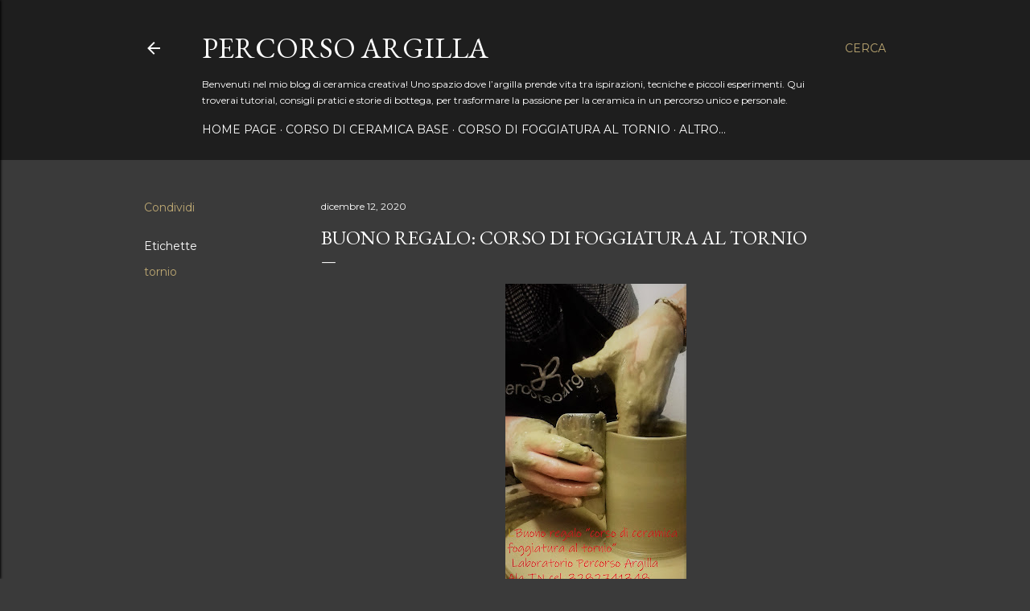

--- FILE ---
content_type: text/html; charset=UTF-8
request_url: https://percorsoargilla.blogspot.com/2020/12/buono-regalo-corso-di-foggiatura-al.html
body_size: 27899
content:
<!DOCTYPE html>
<html dir='ltr' lang='it'>
<head>
<meta content='width=device-width, initial-scale=1' name='viewport'/>
<title>Buono regalo: corso di foggiatura al tornio</title>
<meta content='text/html; charset=UTF-8' http-equiv='Content-Type'/>
<!-- Chrome, Firefox OS and Opera -->
<meta content='#3a3a3a' name='theme-color'/>
<!-- Windows Phone -->
<meta content='#3a3a3a' name='msapplication-navbutton-color'/>
<meta content='blogger' name='generator'/>
<link href='https://percorsoargilla.blogspot.com/favicon.ico' rel='icon' type='image/x-icon'/>
<link href='https://percorsoargilla.blogspot.com/2020/12/buono-regalo-corso-di-foggiatura-al.html' rel='canonical'/>
<link rel="alternate" type="application/atom+xml" title="Percorso Argilla  - Atom" href="https://percorsoargilla.blogspot.com/feeds/posts/default" />
<link rel="alternate" type="application/rss+xml" title="Percorso Argilla  - RSS" href="https://percorsoargilla.blogspot.com/feeds/posts/default?alt=rss" />
<link rel="service.post" type="application/atom+xml" title="Percorso Argilla  - Atom" href="https://www.blogger.com/feeds/1845950408242515178/posts/default" />

<link rel="alternate" type="application/atom+xml" title="Percorso Argilla  - Atom" href="https://percorsoargilla.blogspot.com/feeds/2627985147895822852/comments/default" />
<!--Can't find substitution for tag [blog.ieCssRetrofitLinks]-->
<link href='https://blogger.googleusercontent.com/img/b/R29vZ2xl/AVvXsEguPasbt8oOuQtdzEaodI8U-OT8V9jeoC-kPnIyCR4Qk9fzS9N3KN69M4mqwfLRQykZAQdlropcDjMh2d609NkyBBa7mCHuLKFu1YZC-xo1L0nxL0YSDaDpjLHAs2VpW4timxsWKXZy6KE/w225-h400/buono+natalizio+corso+di+tornio+percorso+argilla.jpg' rel='image_src'/>
<meta content='https://percorsoargilla.blogspot.com/2020/12/buono-regalo-corso-di-foggiatura-al.html' property='og:url'/>
<meta content='Buono regalo: corso di foggiatura al tornio' property='og:title'/>
<meta content='organizzo corsi e workshop di ceramica base, foggiatura al tornio, Raku moderno e nudo, Saggar firing, pit fire, cottura preistorica, smalti ceramici' property='og:description'/>
<meta content='https://blogger.googleusercontent.com/img/b/R29vZ2xl/AVvXsEguPasbt8oOuQtdzEaodI8U-OT8V9jeoC-kPnIyCR4Qk9fzS9N3KN69M4mqwfLRQykZAQdlropcDjMh2d609NkyBBa7mCHuLKFu1YZC-xo1L0nxL0YSDaDpjLHAs2VpW4timxsWKXZy6KE/w1200-h630-p-k-no-nu/buono+natalizio+corso+di+tornio+percorso+argilla.jpg' property='og:image'/>
<style type='text/css'>@font-face{font-family:'EB Garamond';font-style:normal;font-weight:400;font-display:swap;src:url(//fonts.gstatic.com/s/ebgaramond/v32/SlGDmQSNjdsmc35JDF1K5E55YMjF_7DPuGi-6_RkCY9_WamXgHlIbvw.woff2)format('woff2');unicode-range:U+0460-052F,U+1C80-1C8A,U+20B4,U+2DE0-2DFF,U+A640-A69F,U+FE2E-FE2F;}@font-face{font-family:'EB Garamond';font-style:normal;font-weight:400;font-display:swap;src:url(//fonts.gstatic.com/s/ebgaramond/v32/SlGDmQSNjdsmc35JDF1K5E55YMjF_7DPuGi-6_RkAI9_WamXgHlIbvw.woff2)format('woff2');unicode-range:U+0301,U+0400-045F,U+0490-0491,U+04B0-04B1,U+2116;}@font-face{font-family:'EB Garamond';font-style:normal;font-weight:400;font-display:swap;src:url(//fonts.gstatic.com/s/ebgaramond/v32/SlGDmQSNjdsmc35JDF1K5E55YMjF_7DPuGi-6_RkCI9_WamXgHlIbvw.woff2)format('woff2');unicode-range:U+1F00-1FFF;}@font-face{font-family:'EB Garamond';font-style:normal;font-weight:400;font-display:swap;src:url(//fonts.gstatic.com/s/ebgaramond/v32/SlGDmQSNjdsmc35JDF1K5E55YMjF_7DPuGi-6_RkB49_WamXgHlIbvw.woff2)format('woff2');unicode-range:U+0370-0377,U+037A-037F,U+0384-038A,U+038C,U+038E-03A1,U+03A3-03FF;}@font-face{font-family:'EB Garamond';font-style:normal;font-weight:400;font-display:swap;src:url(//fonts.gstatic.com/s/ebgaramond/v32/SlGDmQSNjdsmc35JDF1K5E55YMjF_7DPuGi-6_RkC49_WamXgHlIbvw.woff2)format('woff2');unicode-range:U+0102-0103,U+0110-0111,U+0128-0129,U+0168-0169,U+01A0-01A1,U+01AF-01B0,U+0300-0301,U+0303-0304,U+0308-0309,U+0323,U+0329,U+1EA0-1EF9,U+20AB;}@font-face{font-family:'EB Garamond';font-style:normal;font-weight:400;font-display:swap;src:url(//fonts.gstatic.com/s/ebgaramond/v32/SlGDmQSNjdsmc35JDF1K5E55YMjF_7DPuGi-6_RkCo9_WamXgHlIbvw.woff2)format('woff2');unicode-range:U+0100-02BA,U+02BD-02C5,U+02C7-02CC,U+02CE-02D7,U+02DD-02FF,U+0304,U+0308,U+0329,U+1D00-1DBF,U+1E00-1E9F,U+1EF2-1EFF,U+2020,U+20A0-20AB,U+20AD-20C0,U+2113,U+2C60-2C7F,U+A720-A7FF;}@font-face{font-family:'EB Garamond';font-style:normal;font-weight:400;font-display:swap;src:url(//fonts.gstatic.com/s/ebgaramond/v32/SlGDmQSNjdsmc35JDF1K5E55YMjF_7DPuGi-6_RkBI9_WamXgHlI.woff2)format('woff2');unicode-range:U+0000-00FF,U+0131,U+0152-0153,U+02BB-02BC,U+02C6,U+02DA,U+02DC,U+0304,U+0308,U+0329,U+2000-206F,U+20AC,U+2122,U+2191,U+2193,U+2212,U+2215,U+FEFF,U+FFFD;}@font-face{font-family:'Lora';font-style:normal;font-weight:400;font-display:swap;src:url(//fonts.gstatic.com/s/lora/v37/0QI6MX1D_JOuGQbT0gvTJPa787weuxJMkq18ndeYxZ2JTg.woff2)format('woff2');unicode-range:U+0460-052F,U+1C80-1C8A,U+20B4,U+2DE0-2DFF,U+A640-A69F,U+FE2E-FE2F;}@font-face{font-family:'Lora';font-style:normal;font-weight:400;font-display:swap;src:url(//fonts.gstatic.com/s/lora/v37/0QI6MX1D_JOuGQbT0gvTJPa787weuxJFkq18ndeYxZ2JTg.woff2)format('woff2');unicode-range:U+0301,U+0400-045F,U+0490-0491,U+04B0-04B1,U+2116;}@font-face{font-family:'Lora';font-style:normal;font-weight:400;font-display:swap;src:url(//fonts.gstatic.com/s/lora/v37/0QI6MX1D_JOuGQbT0gvTJPa787weuxI9kq18ndeYxZ2JTg.woff2)format('woff2');unicode-range:U+0302-0303,U+0305,U+0307-0308,U+0310,U+0312,U+0315,U+031A,U+0326-0327,U+032C,U+032F-0330,U+0332-0333,U+0338,U+033A,U+0346,U+034D,U+0391-03A1,U+03A3-03A9,U+03B1-03C9,U+03D1,U+03D5-03D6,U+03F0-03F1,U+03F4-03F5,U+2016-2017,U+2034-2038,U+203C,U+2040,U+2043,U+2047,U+2050,U+2057,U+205F,U+2070-2071,U+2074-208E,U+2090-209C,U+20D0-20DC,U+20E1,U+20E5-20EF,U+2100-2112,U+2114-2115,U+2117-2121,U+2123-214F,U+2190,U+2192,U+2194-21AE,U+21B0-21E5,U+21F1-21F2,U+21F4-2211,U+2213-2214,U+2216-22FF,U+2308-230B,U+2310,U+2319,U+231C-2321,U+2336-237A,U+237C,U+2395,U+239B-23B7,U+23D0,U+23DC-23E1,U+2474-2475,U+25AF,U+25B3,U+25B7,U+25BD,U+25C1,U+25CA,U+25CC,U+25FB,U+266D-266F,U+27C0-27FF,U+2900-2AFF,U+2B0E-2B11,U+2B30-2B4C,U+2BFE,U+3030,U+FF5B,U+FF5D,U+1D400-1D7FF,U+1EE00-1EEFF;}@font-face{font-family:'Lora';font-style:normal;font-weight:400;font-display:swap;src:url(//fonts.gstatic.com/s/lora/v37/0QI6MX1D_JOuGQbT0gvTJPa787weuxIvkq18ndeYxZ2JTg.woff2)format('woff2');unicode-range:U+0001-000C,U+000E-001F,U+007F-009F,U+20DD-20E0,U+20E2-20E4,U+2150-218F,U+2190,U+2192,U+2194-2199,U+21AF,U+21E6-21F0,U+21F3,U+2218-2219,U+2299,U+22C4-22C6,U+2300-243F,U+2440-244A,U+2460-24FF,U+25A0-27BF,U+2800-28FF,U+2921-2922,U+2981,U+29BF,U+29EB,U+2B00-2BFF,U+4DC0-4DFF,U+FFF9-FFFB,U+10140-1018E,U+10190-1019C,U+101A0,U+101D0-101FD,U+102E0-102FB,U+10E60-10E7E,U+1D2C0-1D2D3,U+1D2E0-1D37F,U+1F000-1F0FF,U+1F100-1F1AD,U+1F1E6-1F1FF,U+1F30D-1F30F,U+1F315,U+1F31C,U+1F31E,U+1F320-1F32C,U+1F336,U+1F378,U+1F37D,U+1F382,U+1F393-1F39F,U+1F3A7-1F3A8,U+1F3AC-1F3AF,U+1F3C2,U+1F3C4-1F3C6,U+1F3CA-1F3CE,U+1F3D4-1F3E0,U+1F3ED,U+1F3F1-1F3F3,U+1F3F5-1F3F7,U+1F408,U+1F415,U+1F41F,U+1F426,U+1F43F,U+1F441-1F442,U+1F444,U+1F446-1F449,U+1F44C-1F44E,U+1F453,U+1F46A,U+1F47D,U+1F4A3,U+1F4B0,U+1F4B3,U+1F4B9,U+1F4BB,U+1F4BF,U+1F4C8-1F4CB,U+1F4D6,U+1F4DA,U+1F4DF,U+1F4E3-1F4E6,U+1F4EA-1F4ED,U+1F4F7,U+1F4F9-1F4FB,U+1F4FD-1F4FE,U+1F503,U+1F507-1F50B,U+1F50D,U+1F512-1F513,U+1F53E-1F54A,U+1F54F-1F5FA,U+1F610,U+1F650-1F67F,U+1F687,U+1F68D,U+1F691,U+1F694,U+1F698,U+1F6AD,U+1F6B2,U+1F6B9-1F6BA,U+1F6BC,U+1F6C6-1F6CF,U+1F6D3-1F6D7,U+1F6E0-1F6EA,U+1F6F0-1F6F3,U+1F6F7-1F6FC,U+1F700-1F7FF,U+1F800-1F80B,U+1F810-1F847,U+1F850-1F859,U+1F860-1F887,U+1F890-1F8AD,U+1F8B0-1F8BB,U+1F8C0-1F8C1,U+1F900-1F90B,U+1F93B,U+1F946,U+1F984,U+1F996,U+1F9E9,U+1FA00-1FA6F,U+1FA70-1FA7C,U+1FA80-1FA89,U+1FA8F-1FAC6,U+1FACE-1FADC,U+1FADF-1FAE9,U+1FAF0-1FAF8,U+1FB00-1FBFF;}@font-face{font-family:'Lora';font-style:normal;font-weight:400;font-display:swap;src:url(//fonts.gstatic.com/s/lora/v37/0QI6MX1D_JOuGQbT0gvTJPa787weuxJOkq18ndeYxZ2JTg.woff2)format('woff2');unicode-range:U+0102-0103,U+0110-0111,U+0128-0129,U+0168-0169,U+01A0-01A1,U+01AF-01B0,U+0300-0301,U+0303-0304,U+0308-0309,U+0323,U+0329,U+1EA0-1EF9,U+20AB;}@font-face{font-family:'Lora';font-style:normal;font-weight:400;font-display:swap;src:url(//fonts.gstatic.com/s/lora/v37/0QI6MX1D_JOuGQbT0gvTJPa787weuxJPkq18ndeYxZ2JTg.woff2)format('woff2');unicode-range:U+0100-02BA,U+02BD-02C5,U+02C7-02CC,U+02CE-02D7,U+02DD-02FF,U+0304,U+0308,U+0329,U+1D00-1DBF,U+1E00-1E9F,U+1EF2-1EFF,U+2020,U+20A0-20AB,U+20AD-20C0,U+2113,U+2C60-2C7F,U+A720-A7FF;}@font-face{font-family:'Lora';font-style:normal;font-weight:400;font-display:swap;src:url(//fonts.gstatic.com/s/lora/v37/0QI6MX1D_JOuGQbT0gvTJPa787weuxJBkq18ndeYxZ0.woff2)format('woff2');unicode-range:U+0000-00FF,U+0131,U+0152-0153,U+02BB-02BC,U+02C6,U+02DA,U+02DC,U+0304,U+0308,U+0329,U+2000-206F,U+20AC,U+2122,U+2191,U+2193,U+2212,U+2215,U+FEFF,U+FFFD;}@font-face{font-family:'Montserrat';font-style:normal;font-weight:400;font-display:swap;src:url(//fonts.gstatic.com/s/montserrat/v31/JTUSjIg1_i6t8kCHKm459WRhyyTh89ZNpQ.woff2)format('woff2');unicode-range:U+0460-052F,U+1C80-1C8A,U+20B4,U+2DE0-2DFF,U+A640-A69F,U+FE2E-FE2F;}@font-face{font-family:'Montserrat';font-style:normal;font-weight:400;font-display:swap;src:url(//fonts.gstatic.com/s/montserrat/v31/JTUSjIg1_i6t8kCHKm459W1hyyTh89ZNpQ.woff2)format('woff2');unicode-range:U+0301,U+0400-045F,U+0490-0491,U+04B0-04B1,U+2116;}@font-face{font-family:'Montserrat';font-style:normal;font-weight:400;font-display:swap;src:url(//fonts.gstatic.com/s/montserrat/v31/JTUSjIg1_i6t8kCHKm459WZhyyTh89ZNpQ.woff2)format('woff2');unicode-range:U+0102-0103,U+0110-0111,U+0128-0129,U+0168-0169,U+01A0-01A1,U+01AF-01B0,U+0300-0301,U+0303-0304,U+0308-0309,U+0323,U+0329,U+1EA0-1EF9,U+20AB;}@font-face{font-family:'Montserrat';font-style:normal;font-weight:400;font-display:swap;src:url(//fonts.gstatic.com/s/montserrat/v31/JTUSjIg1_i6t8kCHKm459WdhyyTh89ZNpQ.woff2)format('woff2');unicode-range:U+0100-02BA,U+02BD-02C5,U+02C7-02CC,U+02CE-02D7,U+02DD-02FF,U+0304,U+0308,U+0329,U+1D00-1DBF,U+1E00-1E9F,U+1EF2-1EFF,U+2020,U+20A0-20AB,U+20AD-20C0,U+2113,U+2C60-2C7F,U+A720-A7FF;}@font-face{font-family:'Montserrat';font-style:normal;font-weight:400;font-display:swap;src:url(//fonts.gstatic.com/s/montserrat/v31/JTUSjIg1_i6t8kCHKm459WlhyyTh89Y.woff2)format('woff2');unicode-range:U+0000-00FF,U+0131,U+0152-0153,U+02BB-02BC,U+02C6,U+02DA,U+02DC,U+0304,U+0308,U+0329,U+2000-206F,U+20AC,U+2122,U+2191,U+2193,U+2212,U+2215,U+FEFF,U+FFFD;}@font-face{font-family:'Montserrat';font-style:normal;font-weight:700;font-display:swap;src:url(//fonts.gstatic.com/s/montserrat/v31/JTUSjIg1_i6t8kCHKm459WRhyyTh89ZNpQ.woff2)format('woff2');unicode-range:U+0460-052F,U+1C80-1C8A,U+20B4,U+2DE0-2DFF,U+A640-A69F,U+FE2E-FE2F;}@font-face{font-family:'Montserrat';font-style:normal;font-weight:700;font-display:swap;src:url(//fonts.gstatic.com/s/montserrat/v31/JTUSjIg1_i6t8kCHKm459W1hyyTh89ZNpQ.woff2)format('woff2');unicode-range:U+0301,U+0400-045F,U+0490-0491,U+04B0-04B1,U+2116;}@font-face{font-family:'Montserrat';font-style:normal;font-weight:700;font-display:swap;src:url(//fonts.gstatic.com/s/montserrat/v31/JTUSjIg1_i6t8kCHKm459WZhyyTh89ZNpQ.woff2)format('woff2');unicode-range:U+0102-0103,U+0110-0111,U+0128-0129,U+0168-0169,U+01A0-01A1,U+01AF-01B0,U+0300-0301,U+0303-0304,U+0308-0309,U+0323,U+0329,U+1EA0-1EF9,U+20AB;}@font-face{font-family:'Montserrat';font-style:normal;font-weight:700;font-display:swap;src:url(//fonts.gstatic.com/s/montserrat/v31/JTUSjIg1_i6t8kCHKm459WdhyyTh89ZNpQ.woff2)format('woff2');unicode-range:U+0100-02BA,U+02BD-02C5,U+02C7-02CC,U+02CE-02D7,U+02DD-02FF,U+0304,U+0308,U+0329,U+1D00-1DBF,U+1E00-1E9F,U+1EF2-1EFF,U+2020,U+20A0-20AB,U+20AD-20C0,U+2113,U+2C60-2C7F,U+A720-A7FF;}@font-face{font-family:'Montserrat';font-style:normal;font-weight:700;font-display:swap;src:url(//fonts.gstatic.com/s/montserrat/v31/JTUSjIg1_i6t8kCHKm459WlhyyTh89Y.woff2)format('woff2');unicode-range:U+0000-00FF,U+0131,U+0152-0153,U+02BB-02BC,U+02C6,U+02DA,U+02DC,U+0304,U+0308,U+0329,U+2000-206F,U+20AC,U+2122,U+2191,U+2193,U+2212,U+2215,U+FEFF,U+FFFD;}</style>
<style id='page-skin-1' type='text/css'><!--
/*! normalize.css v3.0.1 | MIT License | git.io/normalize */html{font-family:sans-serif;-ms-text-size-adjust:100%;-webkit-text-size-adjust:100%}body{margin:0}article,aside,details,figcaption,figure,footer,header,hgroup,main,nav,section,summary{display:block}audio,canvas,progress,video{display:inline-block;vertical-align:baseline}audio:not([controls]){display:none;height:0}[hidden],template{display:none}a{background:transparent}a:active,a:hover{outline:0}abbr[title]{border-bottom:1px dotted}b,strong{font-weight:bold}dfn{font-style:italic}h1{font-size:2em;margin:.67em 0}mark{background:#ff0;color:#000}small{font-size:80%}sub,sup{font-size:75%;line-height:0;position:relative;vertical-align:baseline}sup{top:-0.5em}sub{bottom:-0.25em}img{border:0}svg:not(:root){overflow:hidden}figure{margin:1em 40px}hr{-moz-box-sizing:content-box;box-sizing:content-box;height:0}pre{overflow:auto}code,kbd,pre,samp{font-family:monospace,monospace;font-size:1em}button,input,optgroup,select,textarea{color:inherit;font:inherit;margin:0}button{overflow:visible}button,select{text-transform:none}button,html input[type="button"],input[type="reset"],input[type="submit"]{-webkit-appearance:button;cursor:pointer}button[disabled],html input[disabled]{cursor:default}button::-moz-focus-inner,input::-moz-focus-inner{border:0;padding:0}input{line-height:normal}input[type="checkbox"],input[type="radio"]{box-sizing:border-box;padding:0}input[type="number"]::-webkit-inner-spin-button,input[type="number"]::-webkit-outer-spin-button{height:auto}input[type="search"]{-webkit-appearance:textfield;-moz-box-sizing:content-box;-webkit-box-sizing:content-box;box-sizing:content-box}input[type="search"]::-webkit-search-cancel-button,input[type="search"]::-webkit-search-decoration{-webkit-appearance:none}fieldset{border:1px solid #c0c0c0;margin:0 2px;padding:.35em .625em .75em}legend{border:0;padding:0}textarea{overflow:auto}optgroup{font-weight:bold}table{border-collapse:collapse;border-spacing:0}td,th{padding:0}
/*!************************************************
* Blogger Template Style
* Name: Soho
**************************************************/
body{
overflow-wrap:break-word;
word-break:break-word;
word-wrap:break-word
}
.hidden{
display:none
}
.invisible{
visibility:hidden
}
.container::after,.float-container::after{
clear:both;
content:"";
display:table
}
.clearboth{
clear:both
}
#comments .comment .comment-actions,.subscribe-popup .FollowByEmail .follow-by-email-submit{
background:0 0;
border:0;
box-shadow:none;
color:#bca772;
cursor:pointer;
font-size:14px;
font-weight:700;
outline:0;
text-decoration:none;
text-transform:uppercase;
width:auto
}
.dim-overlay{
background-color:rgba(0,0,0,.54);
height:100vh;
left:0;
position:fixed;
top:0;
width:100%
}
#sharing-dim-overlay{
background-color:transparent
}
input::-ms-clear{
display:none
}
.blogger-logo,.svg-icon-24.blogger-logo{
fill:#ff9800;
opacity:1
}
.loading-spinner-large{
-webkit-animation:mspin-rotate 1.568s infinite linear;
animation:mspin-rotate 1.568s infinite linear;
height:48px;
overflow:hidden;
position:absolute;
width:48px;
z-index:200
}
.loading-spinner-large>div{
-webkit-animation:mspin-revrot 5332ms infinite steps(4);
animation:mspin-revrot 5332ms infinite steps(4)
}
.loading-spinner-large>div>div{
-webkit-animation:mspin-singlecolor-large-film 1333ms infinite steps(81);
animation:mspin-singlecolor-large-film 1333ms infinite steps(81);
background-size:100%;
height:48px;
width:3888px
}
.mspin-black-large>div>div,.mspin-grey_54-large>div>div{
background-image:url(https://www.blogblog.com/indie/mspin_black_large.svg)
}
.mspin-white-large>div>div{
background-image:url(https://www.blogblog.com/indie/mspin_white_large.svg)
}
.mspin-grey_54-large{
opacity:.54
}
@-webkit-keyframes mspin-singlecolor-large-film{
from{
-webkit-transform:translateX(0);
transform:translateX(0)
}
to{
-webkit-transform:translateX(-3888px);
transform:translateX(-3888px)
}
}
@keyframes mspin-singlecolor-large-film{
from{
-webkit-transform:translateX(0);
transform:translateX(0)
}
to{
-webkit-transform:translateX(-3888px);
transform:translateX(-3888px)
}
}
@-webkit-keyframes mspin-rotate{
from{
-webkit-transform:rotate(0);
transform:rotate(0)
}
to{
-webkit-transform:rotate(360deg);
transform:rotate(360deg)
}
}
@keyframes mspin-rotate{
from{
-webkit-transform:rotate(0);
transform:rotate(0)
}
to{
-webkit-transform:rotate(360deg);
transform:rotate(360deg)
}
}
@-webkit-keyframes mspin-revrot{
from{
-webkit-transform:rotate(0);
transform:rotate(0)
}
to{
-webkit-transform:rotate(-360deg);
transform:rotate(-360deg)
}
}
@keyframes mspin-revrot{
from{
-webkit-transform:rotate(0);
transform:rotate(0)
}
to{
-webkit-transform:rotate(-360deg);
transform:rotate(-360deg)
}
}
.skip-navigation{
background-color:#fff;
box-sizing:border-box;
color:#000;
display:block;
height:0;
left:0;
line-height:50px;
overflow:hidden;
padding-top:0;
position:fixed;
text-align:center;
top:0;
-webkit-transition:box-shadow .3s,height .3s,padding-top .3s;
transition:box-shadow .3s,height .3s,padding-top .3s;
width:100%;
z-index:900
}
.skip-navigation:focus{
box-shadow:0 4px 5px 0 rgba(0,0,0,.14),0 1px 10px 0 rgba(0,0,0,.12),0 2px 4px -1px rgba(0,0,0,.2);
height:50px
}
#main{
outline:0
}
.main-heading{
position:absolute;
clip:rect(1px,1px,1px,1px);
padding:0;
border:0;
height:1px;
width:1px;
overflow:hidden
}
.Attribution{
margin-top:1em;
text-align:center
}
.Attribution .blogger img,.Attribution .blogger svg{
vertical-align:bottom
}
.Attribution .blogger img{
margin-right:.5em
}
.Attribution div{
line-height:24px;
margin-top:.5em
}
.Attribution .copyright,.Attribution .image-attribution{
font-size:.7em;
margin-top:1.5em
}
.BLOG_mobile_video_class{
display:none
}
.bg-photo{
background-attachment:scroll!important
}
body .CSS_LIGHTBOX{
z-index:900
}
.extendable .show-less,.extendable .show-more{
border-color:#bca772;
color:#bca772;
margin-top:8px
}
.extendable .show-less.hidden,.extendable .show-more.hidden{
display:none
}
.inline-ad{
display:none;
max-width:100%;
overflow:hidden
}
.adsbygoogle{
display:block
}
#cookieChoiceInfo{
bottom:0;
top:auto
}
iframe.b-hbp-video{
border:0
}
.post-body img{
max-width:100%
}
.post-body iframe{
max-width:100%
}
.post-body a[imageanchor="1"]{
display:inline-block
}
.byline{
margin-right:1em
}
.byline:last-child{
margin-right:0
}
.link-copied-dialog{
max-width:520px;
outline:0
}
.link-copied-dialog .modal-dialog-buttons{
margin-top:8px
}
.link-copied-dialog .goog-buttonset-default{
background:0 0;
border:0
}
.link-copied-dialog .goog-buttonset-default:focus{
outline:0
}
.paging-control-container{
margin-bottom:16px
}
.paging-control-container .paging-control{
display:inline-block
}
.paging-control-container .comment-range-text::after,.paging-control-container .paging-control{
color:#bca772
}
.paging-control-container .comment-range-text,.paging-control-container .paging-control{
margin-right:8px
}
.paging-control-container .comment-range-text::after,.paging-control-container .paging-control::after{
content:"\b7";
cursor:default;
padding-left:8px;
pointer-events:none
}
.paging-control-container .comment-range-text:last-child::after,.paging-control-container .paging-control:last-child::after{
content:none
}
.byline.reactions iframe{
height:20px
}
.b-notification{
color:#000;
background-color:#fff;
border-bottom:solid 1px #000;
box-sizing:border-box;
padding:16px 32px;
text-align:center
}
.b-notification.visible{
-webkit-transition:margin-top .3s cubic-bezier(.4,0,.2,1);
transition:margin-top .3s cubic-bezier(.4,0,.2,1)
}
.b-notification.invisible{
position:absolute
}
.b-notification-close{
position:absolute;
right:8px;
top:8px
}
.no-posts-message{
line-height:40px;
text-align:center
}
@media screen and (max-width:1162px){
body.item-view .post-body a[imageanchor="1"][style*="float: left;"],body.item-view .post-body a[imageanchor="1"][style*="float: right;"]{
float:none!important;
clear:none!important
}
body.item-view .post-body a[imageanchor="1"] img{
display:block;
height:auto;
margin:0 auto
}
body.item-view .post-body>.separator:first-child>a[imageanchor="1"]:first-child{
margin-top:20px
}
.post-body a[imageanchor]{
display:block
}
body.item-view .post-body a[imageanchor="1"]{
margin-left:0!important;
margin-right:0!important
}
body.item-view .post-body a[imageanchor="1"]+a[imageanchor="1"]{
margin-top:16px
}
}
.item-control{
display:none
}
#comments{
border-top:1px dashed rgba(0,0,0,.54);
margin-top:20px;
padding:20px
}
#comments .comment-thread ol{
margin:0;
padding-left:0;
padding-left:0
}
#comments .comment .comment-replybox-single,#comments .comment-thread .comment-replies{
margin-left:60px
}
#comments .comment-thread .thread-count{
display:none
}
#comments .comment{
list-style-type:none;
padding:0 0 30px;
position:relative
}
#comments .comment .comment{
padding-bottom:8px
}
.comment .avatar-image-container{
position:absolute
}
.comment .avatar-image-container img{
border-radius:50%
}
.avatar-image-container svg,.comment .avatar-image-container .avatar-icon{
border-radius:50%;
border:solid 1px #ffffff;
box-sizing:border-box;
fill:#ffffff;
height:35px;
margin:0;
padding:7px;
width:35px
}
.comment .comment-block{
margin-top:10px;
margin-left:60px;
padding-bottom:0
}
#comments .comment-author-header-wrapper{
margin-left:40px
}
#comments .comment .thread-expanded .comment-block{
padding-bottom:20px
}
#comments .comment .comment-header .user,#comments .comment .comment-header .user a{
color:#ffffff;
font-style:normal;
font-weight:700
}
#comments .comment .comment-actions{
bottom:0;
margin-bottom:15px;
position:absolute
}
#comments .comment .comment-actions>*{
margin-right:8px
}
#comments .comment .comment-header .datetime{
bottom:0;
color:#ffffff;
display:inline-block;
font-size:13px;
font-style:italic;
margin-left:8px
}
#comments .comment .comment-footer .comment-timestamp a,#comments .comment .comment-header .datetime a{
color:#ffffff
}
#comments .comment .comment-content,.comment .comment-body{
margin-top:12px;
word-break:break-word
}
.comment-body{
margin-bottom:12px
}
#comments.embed[data-num-comments="0"]{
border:0;
margin-top:0;
padding-top:0
}
#comments.embed[data-num-comments="0"] #comment-post-message,#comments.embed[data-num-comments="0"] div.comment-form>p,#comments.embed[data-num-comments="0"] p.comment-footer{
display:none
}
#comment-editor-src{
display:none
}
.comments .comments-content .loadmore.loaded{
max-height:0;
opacity:0;
overflow:hidden
}
.extendable .remaining-items{
height:0;
overflow:hidden;
-webkit-transition:height .3s cubic-bezier(.4,0,.2,1);
transition:height .3s cubic-bezier(.4,0,.2,1)
}
.extendable .remaining-items.expanded{
height:auto
}
.svg-icon-24,.svg-icon-24-button{
cursor:pointer;
height:24px;
width:24px;
min-width:24px
}
.touch-icon{
margin:-12px;
padding:12px
}
.touch-icon:active,.touch-icon:focus{
background-color:rgba(153,153,153,.4);
border-radius:50%
}
svg:not(:root).touch-icon{
overflow:visible
}
html[dir=rtl] .rtl-reversible-icon{
-webkit-transform:scaleX(-1);
-ms-transform:scaleX(-1);
transform:scaleX(-1)
}
.svg-icon-24-button,.touch-icon-button{
background:0 0;
border:0;
margin:0;
outline:0;
padding:0
}
.touch-icon-button .touch-icon:active,.touch-icon-button .touch-icon:focus{
background-color:transparent
}
.touch-icon-button:active .touch-icon,.touch-icon-button:focus .touch-icon{
background-color:rgba(153,153,153,.4);
border-radius:50%
}
.Profile .default-avatar-wrapper .avatar-icon{
border-radius:50%;
border:solid 1px #ffffff;
box-sizing:border-box;
fill:#ffffff;
margin:0
}
.Profile .individual .default-avatar-wrapper .avatar-icon{
padding:25px
}
.Profile .individual .avatar-icon,.Profile .individual .profile-img{
height:120px;
width:120px
}
.Profile .team .default-avatar-wrapper .avatar-icon{
padding:8px
}
.Profile .team .avatar-icon,.Profile .team .default-avatar-wrapper,.Profile .team .profile-img{
height:40px;
width:40px
}
.snippet-container{
margin:0;
position:relative;
overflow:hidden
}
.snippet-fade{
bottom:0;
box-sizing:border-box;
position:absolute;
width:96px
}
.snippet-fade{
right:0
}
.snippet-fade:after{
content:"\2026"
}
.snippet-fade:after{
float:right
}
.centered-top-container.sticky{
left:0;
position:fixed;
right:0;
top:0;
width:auto;
z-index:50;
-webkit-transition-property:opacity,-webkit-transform;
transition-property:opacity,-webkit-transform;
transition-property:transform,opacity;
transition-property:transform,opacity,-webkit-transform;
-webkit-transition-duration:.2s;
transition-duration:.2s;
-webkit-transition-timing-function:cubic-bezier(.4,0,.2,1);
transition-timing-function:cubic-bezier(.4,0,.2,1)
}
.centered-top-placeholder{
display:none
}
.collapsed-header .centered-top-placeholder{
display:block
}
.centered-top-container .Header .replaced h1,.centered-top-placeholder .Header .replaced h1{
display:none
}
.centered-top-container.sticky .Header .replaced h1{
display:block
}
.centered-top-container.sticky .Header .header-widget{
background:0 0
}
.centered-top-container.sticky .Header .header-image-wrapper{
display:none
}
.centered-top-container img,.centered-top-placeholder img{
max-width:100%
}
.collapsible{
-webkit-transition:height .3s cubic-bezier(.4,0,.2,1);
transition:height .3s cubic-bezier(.4,0,.2,1)
}
.collapsible,.collapsible>summary{
display:block;
overflow:hidden
}
.collapsible>:not(summary){
display:none
}
.collapsible[open]>:not(summary){
display:block
}
.collapsible:focus,.collapsible>summary:focus{
outline:0
}
.collapsible>summary{
cursor:pointer;
display:block;
padding:0
}
.collapsible:focus>summary,.collapsible>summary:focus{
background-color:transparent
}
.collapsible>summary::-webkit-details-marker{
display:none
}
.collapsible-title{
-webkit-box-align:center;
-webkit-align-items:center;
-ms-flex-align:center;
align-items:center;
display:-webkit-box;
display:-webkit-flex;
display:-ms-flexbox;
display:flex
}
.collapsible-title .title{
-webkit-box-flex:1;
-webkit-flex:1 1 auto;
-ms-flex:1 1 auto;
flex:1 1 auto;
-webkit-box-ordinal-group:1;
-webkit-order:0;
-ms-flex-order:0;
order:0;
overflow:hidden;
text-overflow:ellipsis;
white-space:nowrap
}
.collapsible-title .chevron-down,.collapsible[open] .collapsible-title .chevron-up{
display:block
}
.collapsible-title .chevron-up,.collapsible[open] .collapsible-title .chevron-down{
display:none
}
.flat-button{
cursor:pointer;
display:inline-block;
font-weight:700;
text-transform:uppercase;
border-radius:2px;
padding:8px;
margin:-8px
}
.flat-icon-button{
background:0 0;
border:0;
margin:0;
outline:0;
padding:0;
margin:-12px;
padding:12px;
cursor:pointer;
box-sizing:content-box;
display:inline-block;
line-height:0
}
.flat-icon-button,.flat-icon-button .splash-wrapper{
border-radius:50%
}
.flat-icon-button .splash.animate{
-webkit-animation-duration:.3s;
animation-duration:.3s
}
.overflowable-container{
max-height:28px;
overflow:hidden;
position:relative
}
.overflow-button{
cursor:pointer
}
#overflowable-dim-overlay{
background:0 0
}
.overflow-popup{
box-shadow:0 2px 2px 0 rgba(0,0,0,.14),0 3px 1px -2px rgba(0,0,0,.2),0 1px 5px 0 rgba(0,0,0,.12);
background-color:#1e1e1e;
left:0;
max-width:calc(100% - 32px);
position:absolute;
top:0;
visibility:hidden;
z-index:101
}
.overflow-popup ul{
list-style:none
}
.overflow-popup .tabs li,.overflow-popup li{
display:block;
height:auto
}
.overflow-popup .tabs li{
padding-left:0;
padding-right:0
}
.overflow-button.hidden,.overflow-popup .tabs li.hidden,.overflow-popup li.hidden{
display:none
}
.search{
display:-webkit-box;
display:-webkit-flex;
display:-ms-flexbox;
display:flex;
line-height:24px;
width:24px
}
.search.focused{
width:100%
}
.search.focused .section{
width:100%
}
.search form{
z-index:101
}
.search h3{
display:none
}
.search form{
display:-webkit-box;
display:-webkit-flex;
display:-ms-flexbox;
display:flex;
-webkit-box-flex:1;
-webkit-flex:1 0 0;
-ms-flex:1 0 0px;
flex:1 0 0;
border-bottom:solid 1px transparent;
padding-bottom:8px
}
.search form>*{
display:none
}
.search.focused form>*{
display:block
}
.search .search-input label{
display:none
}
.centered-top-placeholder.cloned .search form{
z-index:30
}
.search.focused form{
border-color:#ffffff;
position:relative;
width:auto
}
.collapsed-header .centered-top-container .search.focused form{
border-bottom-color:transparent
}
.search-expand{
-webkit-box-flex:0;
-webkit-flex:0 0 auto;
-ms-flex:0 0 auto;
flex:0 0 auto
}
.search-expand-text{
display:none
}
.search-close{
display:inline;
vertical-align:middle
}
.search-input{
-webkit-box-flex:1;
-webkit-flex:1 0 1px;
-ms-flex:1 0 1px;
flex:1 0 1px
}
.search-input input{
background:0 0;
border:0;
box-sizing:border-box;
color:#ffffff;
display:inline-block;
outline:0;
width:calc(100% - 48px)
}
.search-input input.no-cursor{
color:transparent;
text-shadow:0 0 0 #ffffff
}
.collapsed-header .centered-top-container .search-action,.collapsed-header .centered-top-container .search-input input{
color:#ffffff
}
.collapsed-header .centered-top-container .search-input input.no-cursor{
color:transparent;
text-shadow:0 0 0 #ffffff
}
.collapsed-header .centered-top-container .search-input input.no-cursor:focus,.search-input input.no-cursor:focus{
outline:0
}
.search-focused>*{
visibility:hidden
}
.search-focused .search,.search-focused .search-icon{
visibility:visible
}
.search.focused .search-action{
display:block
}
.search.focused .search-action:disabled{
opacity:.3
}
.widget.Sharing .sharing-button{
display:none
}
.widget.Sharing .sharing-buttons li{
padding:0
}
.widget.Sharing .sharing-buttons li span{
display:none
}
.post-share-buttons{
position:relative
}
.centered-bottom .share-buttons .svg-icon-24,.share-buttons .svg-icon-24{
fill:#ffffff
}
.sharing-open.touch-icon-button:active .touch-icon,.sharing-open.touch-icon-button:focus .touch-icon{
background-color:transparent
}
.share-buttons{
background-color:#3a3a3a;
border-radius:2px;
box-shadow:0 2px 2px 0 rgba(0,0,0,.14),0 3px 1px -2px rgba(0,0,0,.2),0 1px 5px 0 rgba(0,0,0,.12);
color:#ffffff;
list-style:none;
margin:0;
padding:8px 0;
position:absolute;
top:-11px;
min-width:200px;
z-index:101
}
.share-buttons.hidden{
display:none
}
.sharing-button{
background:0 0;
border:0;
margin:0;
outline:0;
padding:0;
cursor:pointer
}
.share-buttons li{
margin:0;
height:48px
}
.share-buttons li:last-child{
margin-bottom:0
}
.share-buttons li .sharing-platform-button{
box-sizing:border-box;
cursor:pointer;
display:block;
height:100%;
margin-bottom:0;
padding:0 16px;
position:relative;
width:100%
}
.share-buttons li .sharing-platform-button:focus,.share-buttons li .sharing-platform-button:hover{
background-color:rgba(128,128,128,.1);
outline:0
}
.share-buttons li svg[class*=" sharing-"],.share-buttons li svg[class^=sharing-]{
position:absolute;
top:10px
}
.share-buttons li span.sharing-platform-button{
position:relative;
top:0
}
.share-buttons li .platform-sharing-text{
display:block;
font-size:16px;
line-height:48px;
white-space:nowrap
}
.share-buttons li .platform-sharing-text{
margin-left:56px
}
.sidebar-container{
background-color:#f7f7f7;
max-width:284px;
overflow-y:auto;
-webkit-transition-property:-webkit-transform;
transition-property:-webkit-transform;
transition-property:transform;
transition-property:transform,-webkit-transform;
-webkit-transition-duration:.3s;
transition-duration:.3s;
-webkit-transition-timing-function:cubic-bezier(0,0,.2,1);
transition-timing-function:cubic-bezier(0,0,.2,1);
width:284px;
z-index:101;
-webkit-overflow-scrolling:touch
}
.sidebar-container .navigation{
line-height:0;
padding:16px
}
.sidebar-container .sidebar-back{
cursor:pointer
}
.sidebar-container .widget{
background:0 0;
margin:0 16px;
padding:16px 0
}
.sidebar-container .widget .title{
color:#ffffff;
margin:0
}
.sidebar-container .widget ul{
list-style:none;
margin:0;
padding:0
}
.sidebar-container .widget ul ul{
margin-left:1em
}
.sidebar-container .widget li{
font-size:16px;
line-height:normal
}
.sidebar-container .widget+.widget{
border-top:1px dashed #ffffff
}
.BlogArchive li{
margin:16px 0
}
.BlogArchive li:last-child{
margin-bottom:0
}
.Label li a{
display:inline-block
}
.BlogArchive .post-count,.Label .label-count{
float:right;
margin-left:.25em
}
.BlogArchive .post-count::before,.Label .label-count::before{
content:"("
}
.BlogArchive .post-count::after,.Label .label-count::after{
content:")"
}
.widget.Translate .skiptranslate>div{
display:block!important
}
.widget.Profile .profile-link{
display:-webkit-box;
display:-webkit-flex;
display:-ms-flexbox;
display:flex
}
.widget.Profile .team-member .default-avatar-wrapper,.widget.Profile .team-member .profile-img{
-webkit-box-flex:0;
-webkit-flex:0 0 auto;
-ms-flex:0 0 auto;
flex:0 0 auto;
margin-right:1em
}
.widget.Profile .individual .profile-link{
-webkit-box-orient:vertical;
-webkit-box-direction:normal;
-webkit-flex-direction:column;
-ms-flex-direction:column;
flex-direction:column
}
.widget.Profile .team .profile-link .profile-name{
-webkit-align-self:center;
-ms-flex-item-align:center;
align-self:center;
display:block;
-webkit-box-flex:1;
-webkit-flex:1 1 auto;
-ms-flex:1 1 auto;
flex:1 1 auto
}
.dim-overlay{
background-color:rgba(0,0,0,.54);
z-index:100
}
body.sidebar-visible{
overflow-y:hidden
}
@media screen and (max-width:1439px){
.sidebar-container{
bottom:0;
position:fixed;
top:0;
left:0;
right:auto
}
.sidebar-container.sidebar-invisible{
-webkit-transition-timing-function:cubic-bezier(.4,0,.6,1);
transition-timing-function:cubic-bezier(.4,0,.6,1)
}
html[dir=ltr] .sidebar-container.sidebar-invisible{
-webkit-transform:translateX(-284px);
-ms-transform:translateX(-284px);
transform:translateX(-284px)
}
html[dir=rtl] .sidebar-container.sidebar-invisible{
-webkit-transform:translateX(284px);
-ms-transform:translateX(284px);
transform:translateX(284px)
}
}
@media screen and (min-width:1440px){
.sidebar-container{
position:absolute;
top:0;
left:0;
right:auto
}
.sidebar-container .navigation{
display:none
}
}
.dialog{
box-shadow:0 2px 2px 0 rgba(0,0,0,.14),0 3px 1px -2px rgba(0,0,0,.2),0 1px 5px 0 rgba(0,0,0,.12);
background:#3a3a3a;
box-sizing:border-box;
color:#ffffff;
padding:30px;
position:fixed;
text-align:center;
width:calc(100% - 24px);
z-index:101
}
.dialog input[type=email],.dialog input[type=text]{
background-color:transparent;
border:0;
border-bottom:solid 1px rgba(255,255,255,.12);
color:#ffffff;
display:block;
font-family:EB Garamond, serif;
font-size:16px;
line-height:24px;
margin:auto;
padding-bottom:7px;
outline:0;
text-align:center;
width:100%
}
.dialog input[type=email]::-webkit-input-placeholder,.dialog input[type=text]::-webkit-input-placeholder{
color:#ffffff
}
.dialog input[type=email]::-moz-placeholder,.dialog input[type=text]::-moz-placeholder{
color:#ffffff
}
.dialog input[type=email]:-ms-input-placeholder,.dialog input[type=text]:-ms-input-placeholder{
color:#ffffff
}
.dialog input[type=email]::-ms-input-placeholder,.dialog input[type=text]::-ms-input-placeholder{
color:#ffffff
}
.dialog input[type=email]::placeholder,.dialog input[type=text]::placeholder{
color:#ffffff
}
.dialog input[type=email]:focus,.dialog input[type=text]:focus{
border-bottom:solid 2px #bca772;
padding-bottom:6px
}
.dialog input.no-cursor{
color:transparent;
text-shadow:0 0 0 #ffffff
}
.dialog input.no-cursor:focus{
outline:0
}
.dialog input.no-cursor:focus{
outline:0
}
.dialog input[type=submit]{
font-family:EB Garamond, serif
}
.dialog .goog-buttonset-default{
color:#bca772
}
.subscribe-popup{
max-width:364px
}
.subscribe-popup h3{
color:#ffffff;
font-size:1.8em;
margin-top:0
}
.subscribe-popup .FollowByEmail h3{
display:none
}
.subscribe-popup .FollowByEmail .follow-by-email-submit{
color:#bca772;
display:inline-block;
margin:0 auto;
margin-top:24px;
width:auto;
white-space:normal
}
.subscribe-popup .FollowByEmail .follow-by-email-submit:disabled{
cursor:default;
opacity:.3
}
@media (max-width:800px){
.blog-name div.widget.Subscribe{
margin-bottom:16px
}
body.item-view .blog-name div.widget.Subscribe{
margin:8px auto 16px auto;
width:100%
}
}
body#layout .bg-photo,body#layout .bg-photo-overlay{
display:none
}
body#layout .page_body{
padding:0;
position:relative;
top:0
}
body#layout .page{
display:inline-block;
left:inherit;
position:relative;
vertical-align:top;
width:540px
}
body#layout .centered{
max-width:954px
}
body#layout .navigation{
display:none
}
body#layout .sidebar-container{
display:inline-block;
width:40%
}
body#layout .hamburger-menu,body#layout .search{
display:none
}
body{
background-color:#3a3a3a;
color:#ffffff;
font:normal 400 20px EB Garamond, serif;
height:100%;
margin:0;
min-height:100vh
}
h1,h2,h3,h4,h5,h6{
font-weight:400
}
a{
color:#bca772;
text-decoration:none
}
.dim-overlay{
z-index:100
}
body.sidebar-visible .page_body{
overflow-y:scroll
}
.widget .title{
color:#ffffff;
font:normal 400 12px Montserrat, sans-serif
}
.extendable .show-less,.extendable .show-more{
color:#bca772;
font:normal 400 12px Montserrat, sans-serif;
margin:12px -8px 0 -8px;
text-transform:uppercase
}
.footer .widget,.main .widget{
margin:50px 0
}
.main .widget .title{
text-transform:uppercase
}
.inline-ad{
display:block;
margin-top:50px
}
.adsbygoogle{
text-align:center
}
.page_body{
display:-webkit-box;
display:-webkit-flex;
display:-ms-flexbox;
display:flex;
-webkit-box-orient:vertical;
-webkit-box-direction:normal;
-webkit-flex-direction:column;
-ms-flex-direction:column;
flex-direction:column;
min-height:100vh;
position:relative;
z-index:20
}
.page_body>*{
-webkit-box-flex:0;
-webkit-flex:0 0 auto;
-ms-flex:0 0 auto;
flex:0 0 auto
}
.page_body>#footer{
margin-top:auto
}
.centered-bottom,.centered-top{
margin:0 32px;
max-width:100%
}
.centered-top{
padding-bottom:12px;
padding-top:12px
}
.sticky .centered-top{
padding-bottom:0;
padding-top:0
}
.centered-top-container,.centered-top-placeholder{
background:#1e1e1e
}
.centered-top{
display:-webkit-box;
display:-webkit-flex;
display:-ms-flexbox;
display:flex;
-webkit-flex-wrap:wrap;
-ms-flex-wrap:wrap;
flex-wrap:wrap;
-webkit-box-pack:justify;
-webkit-justify-content:space-between;
-ms-flex-pack:justify;
justify-content:space-between;
position:relative
}
.sticky .centered-top{
-webkit-flex-wrap:nowrap;
-ms-flex-wrap:nowrap;
flex-wrap:nowrap
}
.centered-top-container .svg-icon-24,.centered-top-placeholder .svg-icon-24{
fill:#ffffff
}
.back-button-container,.hamburger-menu-container{
-webkit-box-flex:0;
-webkit-flex:0 0 auto;
-ms-flex:0 0 auto;
flex:0 0 auto;
height:48px;
-webkit-box-ordinal-group:2;
-webkit-order:1;
-ms-flex-order:1;
order:1
}
.sticky .back-button-container,.sticky .hamburger-menu-container{
-webkit-box-ordinal-group:2;
-webkit-order:1;
-ms-flex-order:1;
order:1
}
.back-button,.hamburger-menu,.search-expand-icon{
cursor:pointer;
margin-top:0
}
.search{
-webkit-box-align:start;
-webkit-align-items:flex-start;
-ms-flex-align:start;
align-items:flex-start;
-webkit-box-flex:0;
-webkit-flex:0 0 auto;
-ms-flex:0 0 auto;
flex:0 0 auto;
height:48px;
margin-left:24px;
-webkit-box-ordinal-group:4;
-webkit-order:3;
-ms-flex-order:3;
order:3
}
.search,.search.focused{
width:auto
}
.search.focused{
position:static
}
.sticky .search{
display:none;
-webkit-box-ordinal-group:5;
-webkit-order:4;
-ms-flex-order:4;
order:4
}
.search .section{
right:0;
margin-top:12px;
position:absolute;
top:12px;
width:0
}
.sticky .search .section{
top:0
}
.search-expand{
background:0 0;
border:0;
margin:0;
outline:0;
padding:0;
color:#bca772;
cursor:pointer;
-webkit-box-flex:0;
-webkit-flex:0 0 auto;
-ms-flex:0 0 auto;
flex:0 0 auto;
font:normal 400 12px Montserrat, sans-serif;
text-transform:uppercase;
word-break:normal
}
.search.focused .search-expand{
visibility:hidden
}
.search .dim-overlay{
background:0 0
}
.search.focused .section{
max-width:400px
}
.search.focused form{
border-color:#ffffff;
height:24px
}
.search.focused .search-input{
display:-webkit-box;
display:-webkit-flex;
display:-ms-flexbox;
display:flex;
-webkit-box-flex:1;
-webkit-flex:1 1 auto;
-ms-flex:1 1 auto;
flex:1 1 auto
}
.search-input input{
-webkit-box-flex:1;
-webkit-flex:1 1 auto;
-ms-flex:1 1 auto;
flex:1 1 auto;
font:normal 400 16px Montserrat, sans-serif
}
.search input[type=submit]{
display:none
}
.subscribe-section-container{
-webkit-box-flex:1;
-webkit-flex:1 0 auto;
-ms-flex:1 0 auto;
flex:1 0 auto;
margin-left:24px;
-webkit-box-ordinal-group:3;
-webkit-order:2;
-ms-flex-order:2;
order:2;
text-align:right
}
.sticky .subscribe-section-container{
-webkit-box-flex:0;
-webkit-flex:0 0 auto;
-ms-flex:0 0 auto;
flex:0 0 auto;
-webkit-box-ordinal-group:4;
-webkit-order:3;
-ms-flex-order:3;
order:3
}
.subscribe-button{
background:0 0;
border:0;
margin:0;
outline:0;
padding:0;
color:#bca772;
cursor:pointer;
display:inline-block;
font:normal 400 12px Montserrat, sans-serif;
line-height:48px;
margin:0;
text-transform:uppercase;
word-break:normal
}
.subscribe-popup h3{
color:#ffffff;
font:normal 400 12px Montserrat, sans-serif;
margin-bottom:24px;
text-transform:uppercase
}
.subscribe-popup div.widget.FollowByEmail .follow-by-email-address{
color:#ffffff;
font:normal 400 12px Montserrat, sans-serif
}
.subscribe-popup div.widget.FollowByEmail .follow-by-email-submit{
color:#bca772;
font:normal 400 12px Montserrat, sans-serif;
margin-top:24px;
text-transform:uppercase
}
.blog-name{
-webkit-box-flex:1;
-webkit-flex:1 1 100%;
-ms-flex:1 1 100%;
flex:1 1 100%;
-webkit-box-ordinal-group:5;
-webkit-order:4;
-ms-flex-order:4;
order:4;
overflow:hidden
}
.sticky .blog-name{
-webkit-box-flex:1;
-webkit-flex:1 1 auto;
-ms-flex:1 1 auto;
flex:1 1 auto;
margin:0 12px;
-webkit-box-ordinal-group:3;
-webkit-order:2;
-ms-flex-order:2;
order:2
}
body.search-view .centered-top.search-focused .blog-name{
display:none
}
.widget.Header h1{
font:normal 400 18px EB Garamond, serif;
margin:0;
text-transform:uppercase
}
.widget.Header h1,.widget.Header h1 a{
color:#ffffff
}
.widget.Header p{
color:#ffffff;
font:normal 400 12px Montserrat, sans-serif;
line-height:1.7
}
.sticky .widget.Header h1{
font-size:16px;
line-height:48px;
overflow:hidden;
overflow-wrap:normal;
text-overflow:ellipsis;
white-space:nowrap;
word-wrap:normal
}
.sticky .widget.Header p{
display:none
}
.sticky{
box-shadow:0 1px 3px #000000
}
#page_list_top .widget.PageList{
font:normal 400 14px Montserrat, sans-serif;
line-height:28px
}
#page_list_top .widget.PageList .title{
display:none
}
#page_list_top .widget.PageList .overflowable-contents{
overflow:hidden
}
#page_list_top .widget.PageList .overflowable-contents ul{
list-style:none;
margin:0;
padding:0
}
#page_list_top .widget.PageList .overflow-popup ul{
list-style:none;
margin:0;
padding:0 20px
}
#page_list_top .widget.PageList .overflowable-contents li{
display:inline-block
}
#page_list_top .widget.PageList .overflowable-contents li.hidden{
display:none
}
#page_list_top .widget.PageList .overflowable-contents li:not(:first-child):before{
color:#ffffff;
content:"\b7"
}
#page_list_top .widget.PageList .overflow-button a,#page_list_top .widget.PageList .overflow-popup li a,#page_list_top .widget.PageList .overflowable-contents li a{
color:#ffffff;
font:normal 400 14px Montserrat, sans-serif;
line-height:28px;
text-transform:uppercase
}
#page_list_top .widget.PageList .overflow-popup li.selected a,#page_list_top .widget.PageList .overflowable-contents li.selected a{
color:#ffffff;
font:normal 700 14px Montserrat, sans-serif;
line-height:28px
}
#page_list_top .widget.PageList .overflow-button{
display:inline
}
.sticky #page_list_top{
display:none
}
body.homepage-view .hero-image.has-image{
background:#3a3a3a url(https://blogger.googleusercontent.com/img/a/AVvXsEjbL0SZ3C1aE0cLCQ3fnBX8Ki3d4Q68orbKU6kpNZzxiFy7T72HXpVDfmGnm1Re7Ozlha_DAEqAptS5BcWAwlkOGgz3dg9gKW9C-lC8L-GnpjzNFPuo4E0THMt9_HUOT34kFSzPNm49JMhKyrkHx-qYNXeFfc521z9hm5pCOBOq_mKkIuCDPe22ZOzJg0M=s1600) repeat scroll top left;
background-attachment:scroll;
background-color:#3a3a3a;
background-size:cover;
height:62.5vw;
max-height:75vh;
min-height:200px;
width:100%
}
.post-filter-message{
background-color:#2c2c2c;
color:#ffffff;
display:-webkit-box;
display:-webkit-flex;
display:-ms-flexbox;
display:flex;
-webkit-flex-wrap:wrap;
-ms-flex-wrap:wrap;
flex-wrap:wrap;
font:normal 400 12px Montserrat, sans-serif;
-webkit-box-pack:justify;
-webkit-justify-content:space-between;
-ms-flex-pack:justify;
justify-content:space-between;
margin-top:50px;
padding:18px
}
.post-filter-message .message-container{
-webkit-box-flex:1;
-webkit-flex:1 1 auto;
-ms-flex:1 1 auto;
flex:1 1 auto;
min-width:0
}
.post-filter-message .home-link-container{
-webkit-box-flex:0;
-webkit-flex:0 0 auto;
-ms-flex:0 0 auto;
flex:0 0 auto
}
.post-filter-message .search-label,.post-filter-message .search-query{
color:#ffffff;
font:normal 700 12px Montserrat, sans-serif;
text-transform:uppercase
}
.post-filter-message .home-link,.post-filter-message .home-link a{
color:#bca772;
font:normal 700 12px Montserrat, sans-serif;
text-transform:uppercase
}
.widget.FeaturedPost .thumb.hero-thumb{
background-position:center;
background-size:cover;
height:360px
}
.widget.FeaturedPost .featured-post-snippet:before{
content:"\2014"
}
.snippet-container,.snippet-fade{
font:normal 400 14px Lora, serif;
line-height:23.8px
}
.snippet-container{
max-height:166.6px;
overflow:hidden
}
.snippet-fade{
background:-webkit-linear-gradient(left,#3a3a3a 0,#3a3a3a 20%,rgba(58, 58, 58, 0) 100%);
background:linear-gradient(to left,#3a3a3a 0,#3a3a3a 20%,rgba(58, 58, 58, 0) 100%);
color:#ffffff
}
.post-sidebar{
display:none
}
.widget.Blog .blog-posts .post-outer-container{
width:100%
}
.no-posts{
text-align:center
}
body.feed-view .widget.Blog .blog-posts .post-outer-container,body.item-view .widget.Blog .blog-posts .post-outer{
margin-bottom:50px
}
.widget.Blog .post.no-featured-image,.widget.PopularPosts .post.no-featured-image{
background-color:#2c2c2c;
padding:30px
}
.widget.Blog .post>.post-share-buttons-top{
right:0;
position:absolute;
top:0
}
.widget.Blog .post>.post-share-buttons-bottom{
bottom:0;
right:0;
position:absolute
}
.blog-pager{
text-align:right
}
.blog-pager a{
color:#bca772;
font:normal 400 12px Montserrat, sans-serif;
text-transform:uppercase
}
.blog-pager .blog-pager-newer-link,.blog-pager .home-link{
display:none
}
.post-title{
font:normal 400 20px EB Garamond, serif;
margin:0;
text-transform:uppercase
}
.post-title,.post-title a{
color:#ffffff
}
.post.no-featured-image .post-title,.post.no-featured-image .post-title a{
color:#ffffff
}
body.item-view .post-body-container:before{
content:"\2014"
}
.post-body{
color:#ffffff;
font:normal 400 14px Lora, serif;
line-height:1.7
}
.post-body blockquote{
color:#ffffff;
font:normal 400 16px Montserrat, sans-serif;
line-height:1.7;
margin-left:0;
margin-right:0
}
.post-body img{
height:auto;
max-width:100%
}
.post-body .tr-caption{
color:#ffffff;
font:normal 400 12px Montserrat, sans-serif;
line-height:1.7
}
.snippet-thumbnail{
position:relative
}
.snippet-thumbnail .post-header{
background:#3a3a3a;
bottom:0;
margin-bottom:0;
padding-right:15px;
padding-bottom:5px;
padding-top:5px;
position:absolute
}
.snippet-thumbnail img{
width:100%
}
.post-footer,.post-header{
margin:8px 0
}
body.item-view .widget.Blog .post-header{
margin:0 0 16px 0
}
body.item-view .widget.Blog .post-footer{
margin:50px 0 0 0
}
.widget.FeaturedPost .post-footer{
display:-webkit-box;
display:-webkit-flex;
display:-ms-flexbox;
display:flex;
-webkit-flex-wrap:wrap;
-ms-flex-wrap:wrap;
flex-wrap:wrap;
-webkit-box-pack:justify;
-webkit-justify-content:space-between;
-ms-flex-pack:justify;
justify-content:space-between
}
.widget.FeaturedPost .post-footer>*{
-webkit-box-flex:0;
-webkit-flex:0 1 auto;
-ms-flex:0 1 auto;
flex:0 1 auto
}
.widget.FeaturedPost .post-footer,.widget.FeaturedPost .post-footer a,.widget.FeaturedPost .post-footer button{
line-height:1.7
}
.jump-link{
margin:-8px
}
.post-header,.post-header a,.post-header button{
color:#ffffff;
font:normal 400 12px Montserrat, sans-serif
}
.post.no-featured-image .post-header,.post.no-featured-image .post-header a,.post.no-featured-image .post-header button{
color:#ffffff
}
.post-footer,.post-footer a,.post-footer button{
color:#bca772;
font:normal 400 12px Montserrat, sans-serif
}
.post.no-featured-image .post-footer,.post.no-featured-image .post-footer a,.post.no-featured-image .post-footer button{
color:#bca772
}
body.item-view .post-footer-line{
line-height:2.3
}
.byline{
display:inline-block
}
.byline .flat-button{
text-transform:none
}
.post-header .byline:not(:last-child):after{
content:"\b7"
}
.post-header .byline:not(:last-child){
margin-right:0
}
.byline.post-labels a{
display:inline-block;
word-break:break-all
}
.byline.post-labels a:not(:last-child):after{
content:","
}
.byline.reactions .reactions-label{
line-height:22px;
vertical-align:top
}
.post-share-buttons{
margin-left:0
}
.share-buttons{
background-color:#252525;
border-radius:0;
box-shadow:0 1px 1px 1px #000000;
color:#ffffff;
font:normal 400 16px Montserrat, sans-serif
}
.share-buttons .svg-icon-24{
fill:#bca772
}
#comment-holder .continue{
display:none
}
#comment-editor{
margin-bottom:20px;
margin-top:20px
}
.widget.Attribution,.widget.Attribution .copyright,.widget.Attribution .copyright a,.widget.Attribution .image-attribution,.widget.Attribution .image-attribution a,.widget.Attribution a{
color:#ffffff;
font:normal 400 12px Montserrat, sans-serif
}
.widget.Attribution svg{
fill:#ffffff
}
.widget.Attribution .blogger a{
display:-webkit-box;
display:-webkit-flex;
display:-ms-flexbox;
display:flex;
-webkit-align-content:center;
-ms-flex-line-pack:center;
align-content:center;
-webkit-box-pack:center;
-webkit-justify-content:center;
-ms-flex-pack:center;
justify-content:center;
line-height:24px
}
.widget.Attribution .blogger svg{
margin-right:8px
}
.widget.Profile ul{
list-style:none;
padding:0
}
.widget.Profile .individual .default-avatar-wrapper,.widget.Profile .individual .profile-img{
border-radius:50%;
display:inline-block;
height:120px;
width:120px
}
.widget.Profile .individual .profile-data a,.widget.Profile .team .profile-name{
color:#ffffff;
font:normal 400 20px EB Garamond, serif;
text-transform:none
}
.widget.Profile .individual dd{
color:#ffffff;
font:normal 400 20px EB Garamond, serif;
margin:0 auto
}
.widget.Profile .individual .profile-link,.widget.Profile .team .visit-profile{
color:#bca772;
font:normal 400 12px Montserrat, sans-serif;
text-transform:uppercase
}
.widget.Profile .team .default-avatar-wrapper,.widget.Profile .team .profile-img{
border-radius:50%;
float:left;
height:40px;
width:40px
}
.widget.Profile .team .profile-link .profile-name-wrapper{
-webkit-box-flex:1;
-webkit-flex:1 1 auto;
-ms-flex:1 1 auto;
flex:1 1 auto
}
.widget.Label li,.widget.Label span.label-size{
color:#bca772;
display:inline-block;
font:normal 400 12px Montserrat, sans-serif;
word-break:break-all
}
.widget.Label li:not(:last-child):after,.widget.Label span.label-size:not(:last-child):after{
content:","
}
.widget.PopularPosts .post{
margin-bottom:50px
}
body.item-view #sidebar .widget.PopularPosts{
margin-left:40px;
width:inherit
}
#comments{
border-top:none;
padding:0
}
#comments .comment .comment-footer,#comments .comment .comment-header,#comments .comment .comment-header .datetime,#comments .comment .comment-header .datetime a{
color:#ffffff;
font:normal 400 12px Montserrat, sans-serif
}
#comments .comment .comment-author,#comments .comment .comment-author a,#comments .comment .comment-header .user,#comments .comment .comment-header .user a{
color:#ffffff;
font:normal 400 14px Montserrat, sans-serif
}
#comments .comment .comment-body,#comments .comment .comment-content{
color:#ffffff;
font:normal 400 14px Lora, serif
}
#comments .comment .comment-actions,#comments .footer,#comments .footer a,#comments .loadmore,#comments .paging-control{
color:#bca772;
font:normal 400 12px Montserrat, sans-serif;
text-transform:uppercase
}
#commentsHolder{
border-bottom:none;
border-top:none
}
#comments .comment-form h4{
position:absolute;
clip:rect(1px,1px,1px,1px);
padding:0;
border:0;
height:1px;
width:1px;
overflow:hidden
}
.sidebar-container{
background-color:#3a3a3a;
color:#ffffff;
font:normal 400 14px Montserrat, sans-serif;
min-height:100%
}
html[dir=ltr] .sidebar-container{
box-shadow:1px 0 3px #000000
}
html[dir=rtl] .sidebar-container{
box-shadow:-1px 0 3px #000000
}
.sidebar-container a{
color:#bca772
}
.sidebar-container .svg-icon-24{
fill:#ffffff
}
.sidebar-container .widget{
margin:0;
margin-left:40px;
padding:40px;
padding-left:0
}
.sidebar-container .widget+.widget{
border-top:1px solid #ffffff
}
.sidebar-container .widget .title{
color:#ffffff;
font:normal 400 16px Montserrat, sans-serif
}
.sidebar-container .widget ul li,.sidebar-container .widget.BlogArchive #ArchiveList li{
font:normal 400 14px Montserrat, sans-serif;
margin:1em 0 0 0
}
.sidebar-container .BlogArchive .post-count,.sidebar-container .Label .label-count{
float:none
}
.sidebar-container .Label li a{
display:inline
}
.sidebar-container .widget.Profile .default-avatar-wrapper .avatar-icon{
border-color:#ffffff;
fill:#ffffff
}
.sidebar-container .widget.Profile .individual{
text-align:center
}
.sidebar-container .widget.Profile .individual dd:before{
content:"\2014";
display:block
}
.sidebar-container .widget.Profile .individual .profile-data a,.sidebar-container .widget.Profile .team .profile-name{
color:#ffffff;
font:normal 400 24px EB Garamond, serif
}
.sidebar-container .widget.Profile .individual dd{
color:#ffffff;
font:normal 400 12px Montserrat, sans-serif;
margin:0 30px
}
.sidebar-container .widget.Profile .individual .profile-link,.sidebar-container .widget.Profile .team .visit-profile{
color:#bca772;
font:normal 400 14px Montserrat, sans-serif
}
.sidebar-container .snippet-fade{
background:-webkit-linear-gradient(left,#3a3a3a 0,#3a3a3a 20%,rgba(58, 58, 58, 0) 100%);
background:linear-gradient(to left,#3a3a3a 0,#3a3a3a 20%,rgba(58, 58, 58, 0) 100%)
}
@media screen and (min-width:640px){
.centered-bottom,.centered-top{
margin:0 auto;
width:576px
}
.centered-top{
-webkit-flex-wrap:nowrap;
-ms-flex-wrap:nowrap;
flex-wrap:nowrap;
padding-bottom:24px;
padding-top:36px
}
.blog-name{
-webkit-box-flex:1;
-webkit-flex:1 1 auto;
-ms-flex:1 1 auto;
flex:1 1 auto;
min-width:0;
-webkit-box-ordinal-group:3;
-webkit-order:2;
-ms-flex-order:2;
order:2
}
.sticky .blog-name{
margin:0
}
.back-button-container,.hamburger-menu-container{
margin-right:36px;
-webkit-box-ordinal-group:2;
-webkit-order:1;
-ms-flex-order:1;
order:1
}
.search{
margin-left:36px;
-webkit-box-ordinal-group:5;
-webkit-order:4;
-ms-flex-order:4;
order:4
}
.search .section{
top:36px
}
.sticky .search{
display:block
}
.subscribe-section-container{
-webkit-box-flex:0;
-webkit-flex:0 0 auto;
-ms-flex:0 0 auto;
flex:0 0 auto;
margin-left:36px;
-webkit-box-ordinal-group:4;
-webkit-order:3;
-ms-flex-order:3;
order:3
}
.subscribe-button{
font:normal 400 14px Montserrat, sans-serif;
line-height:48px
}
.subscribe-popup h3{
font:normal 400 14px Montserrat, sans-serif
}
.subscribe-popup div.widget.FollowByEmail .follow-by-email-address{
font:normal 400 14px Montserrat, sans-serif
}
.subscribe-popup div.widget.FollowByEmail .follow-by-email-submit{
font:normal 400 14px Montserrat, sans-serif
}
.widget .title{
font:normal 400 14px Montserrat, sans-serif
}
.widget.Blog .post.no-featured-image,.widget.PopularPosts .post.no-featured-image{
padding:65px
}
.post-title{
font:normal 400 24px EB Garamond, serif
}
.blog-pager a{
font:normal 400 14px Montserrat, sans-serif
}
.widget.Header h1{
font:normal 400 36px EB Garamond, serif
}
.sticky .widget.Header h1{
font-size:24px
}
}
@media screen and (min-width:1162px){
.centered-bottom,.centered-top{
width:922px
}
.back-button-container,.hamburger-menu-container{
margin-right:48px
}
.search{
margin-left:48px
}
.search-expand{
font:normal 400 14px Montserrat, sans-serif;
line-height:48px
}
.search-expand-text{
display:block
}
.search-expand-icon{
display:none
}
.subscribe-section-container{
margin-left:48px
}
.post-filter-message{
font:normal 400 14px Montserrat, sans-serif
}
.post-filter-message .search-label,.post-filter-message .search-query{
font:normal 700 14px Montserrat, sans-serif
}
.post-filter-message .home-link{
font:normal 700 14px Montserrat, sans-serif
}
.widget.Blog .blog-posts .post-outer-container{
width:451px
}
body.error-view .widget.Blog .blog-posts .post-outer-container,body.item-view .widget.Blog .blog-posts .post-outer-container{
width:100%
}
body.item-view .widget.Blog .blog-posts .post-outer{
display:-webkit-box;
display:-webkit-flex;
display:-ms-flexbox;
display:flex
}
#comments,body.item-view .post-outer-container .inline-ad,body.item-view .widget.PopularPosts{
margin-left:220px;
width:682px
}
.post-sidebar{
box-sizing:border-box;
display:block;
font:normal 400 14px Montserrat, sans-serif;
padding-right:20px;
width:220px
}
.post-sidebar-item{
margin-bottom:30px
}
.post-sidebar-item ul{
list-style:none;
padding:0
}
.post-sidebar-item .sharing-button{
color:#bca772;
cursor:pointer;
display:inline-block;
font:normal 400 14px Montserrat, sans-serif;
line-height:normal;
word-break:normal
}
.post-sidebar-labels li{
margin-bottom:8px
}
body.item-view .widget.Blog .post{
width:682px
}
.widget.Blog .post.no-featured-image,.widget.PopularPosts .post.no-featured-image{
padding:100px 65px
}
.page .widget.FeaturedPost .post-content{
display:-webkit-box;
display:-webkit-flex;
display:-ms-flexbox;
display:flex;
-webkit-box-pack:justify;
-webkit-justify-content:space-between;
-ms-flex-pack:justify;
justify-content:space-between
}
.page .widget.FeaturedPost .thumb-link{
display:-webkit-box;
display:-webkit-flex;
display:-ms-flexbox;
display:flex
}
.page .widget.FeaturedPost .thumb.hero-thumb{
height:auto;
min-height:300px;
width:451px
}
.page .widget.FeaturedPost .post-content.has-featured-image .post-text-container{
width:425px
}
.page .widget.FeaturedPost .post-content.no-featured-image .post-text-container{
width:100%
}
.page .widget.FeaturedPost .post-header{
margin:0 0 8px 0
}
.page .widget.FeaturedPost .post-footer{
margin:8px 0 0 0
}
.post-body{
font:normal 400 16px Lora, serif;
line-height:1.7
}
.post-body blockquote{
font:normal 400 24px Montserrat, sans-serif;
line-height:1.7
}
.snippet-container,.snippet-fade{
font:normal 400 16px Lora, serif;
line-height:27.2px
}
.snippet-container{
max-height:326.4px
}
.widget.Profile .individual .profile-data a,.widget.Profile .team .profile-name{
font:normal 400 24px EB Garamond, serif
}
.widget.Profile .individual .profile-link,.widget.Profile .team .visit-profile{
font:normal 400 14px Montserrat, sans-serif
}
}
@media screen and (min-width:1440px){
body{
position:relative
}
.page_body{
margin-left:284px
}
.sticky .centered-top{
padding-left:284px
}
.hamburger-menu-container{
display:none
}
.sidebar-container{
overflow:visible;
z-index:32
}
}

--></style>
<style id='template-skin-1' type='text/css'><!--
body#layout .hidden,
body#layout .invisible {
display: inherit;
}
body#layout .page {
width: 60%;
}
body#layout.ltr .page {
float: right;
}
body#layout.rtl .page {
float: left;
}
body#layout .sidebar-container {
width: 40%;
}
body#layout.ltr .sidebar-container {
float: left;
}
body#layout.rtl .sidebar-container {
float: right;
}
--></style>
<script async='async' src='//pagead2.googlesyndication.com/pagead/js/adsbygoogle.js'></script>
<script async='async' src='https://www.gstatic.com/external_hosted/imagesloaded/imagesloaded-3.1.8.min.js'></script>
<script async='async' src='https://www.gstatic.com/external_hosted/vanillamasonry-v3_1_5/masonry.pkgd.min.js'></script>
<script async='async' src='https://www.gstatic.com/external_hosted/clipboardjs/clipboard.min.js'></script>
<style>
    body.homepage-view .hero-image.has-image {background-image:url(https\:\/\/blogger.googleusercontent.com\/img\/a\/AVvXsEjbL0SZ3C1aE0cLCQ3fnBX8Ki3d4Q68orbKU6kpNZzxiFy7T72HXpVDfmGnm1Re7Ozlha_DAEqAptS5BcWAwlkOGgz3dg9gKW9C-lC8L-GnpjzNFPuo4E0THMt9_HUOT34kFSzPNm49JMhKyrkHx-qYNXeFfc521z9hm5pCOBOq_mKkIuCDPe22ZOzJg0M=s1600);}
    
@media (max-width: 320px) { body.homepage-view .hero-image.has-image {background-image:url(https\:\/\/blogger.googleusercontent.com\/img\/a\/AVvXsEjbL0SZ3C1aE0cLCQ3fnBX8Ki3d4Q68orbKU6kpNZzxiFy7T72HXpVDfmGnm1Re7Ozlha_DAEqAptS5BcWAwlkOGgz3dg9gKW9C-lC8L-GnpjzNFPuo4E0THMt9_HUOT34kFSzPNm49JMhKyrkHx-qYNXeFfc521z9hm5pCOBOq_mKkIuCDPe22ZOzJg0M=w320);}}
@media (max-width: 640px) and (min-width: 321px) { body.homepage-view .hero-image.has-image {background-image:url(https\:\/\/blogger.googleusercontent.com\/img\/a\/AVvXsEjbL0SZ3C1aE0cLCQ3fnBX8Ki3d4Q68orbKU6kpNZzxiFy7T72HXpVDfmGnm1Re7Ozlha_DAEqAptS5BcWAwlkOGgz3dg9gKW9C-lC8L-GnpjzNFPuo4E0THMt9_HUOT34kFSzPNm49JMhKyrkHx-qYNXeFfc521z9hm5pCOBOq_mKkIuCDPe22ZOzJg0M=w640);}}
@media (max-width: 800px) and (min-width: 641px) { body.homepage-view .hero-image.has-image {background-image:url(https\:\/\/blogger.googleusercontent.com\/img\/a\/AVvXsEjbL0SZ3C1aE0cLCQ3fnBX8Ki3d4Q68orbKU6kpNZzxiFy7T72HXpVDfmGnm1Re7Ozlha_DAEqAptS5BcWAwlkOGgz3dg9gKW9C-lC8L-GnpjzNFPuo4E0THMt9_HUOT34kFSzPNm49JMhKyrkHx-qYNXeFfc521z9hm5pCOBOq_mKkIuCDPe22ZOzJg0M=w800);}}
@media (max-width: 1024px) and (min-width: 801px) { body.homepage-view .hero-image.has-image {background-image:url(https\:\/\/blogger.googleusercontent.com\/img\/a\/AVvXsEjbL0SZ3C1aE0cLCQ3fnBX8Ki3d4Q68orbKU6kpNZzxiFy7T72HXpVDfmGnm1Re7Ozlha_DAEqAptS5BcWAwlkOGgz3dg9gKW9C-lC8L-GnpjzNFPuo4E0THMt9_HUOT34kFSzPNm49JMhKyrkHx-qYNXeFfc521z9hm5pCOBOq_mKkIuCDPe22ZOzJg0M=w1024);}}
@media (max-width: 1440px) and (min-width: 1025px) { body.homepage-view .hero-image.has-image {background-image:url(https\:\/\/blogger.googleusercontent.com\/img\/a\/AVvXsEjbL0SZ3C1aE0cLCQ3fnBX8Ki3d4Q68orbKU6kpNZzxiFy7T72HXpVDfmGnm1Re7Ozlha_DAEqAptS5BcWAwlkOGgz3dg9gKW9C-lC8L-GnpjzNFPuo4E0THMt9_HUOT34kFSzPNm49JMhKyrkHx-qYNXeFfc521z9hm5pCOBOq_mKkIuCDPe22ZOzJg0M=w1440);}}
@media (max-width: 1680px) and (min-width: 1441px) { body.homepage-view .hero-image.has-image {background-image:url(https\:\/\/blogger.googleusercontent.com\/img\/a\/AVvXsEjbL0SZ3C1aE0cLCQ3fnBX8Ki3d4Q68orbKU6kpNZzxiFy7T72HXpVDfmGnm1Re7Ozlha_DAEqAptS5BcWAwlkOGgz3dg9gKW9C-lC8L-GnpjzNFPuo4E0THMt9_HUOT34kFSzPNm49JMhKyrkHx-qYNXeFfc521z9hm5pCOBOq_mKkIuCDPe22ZOzJg0M=w1680);}}
@media (max-width: 1920px) and (min-width: 1681px) { body.homepage-view .hero-image.has-image {background-image:url(https\:\/\/blogger.googleusercontent.com\/img\/a\/AVvXsEjbL0SZ3C1aE0cLCQ3fnBX8Ki3d4Q68orbKU6kpNZzxiFy7T72HXpVDfmGnm1Re7Ozlha_DAEqAptS5BcWAwlkOGgz3dg9gKW9C-lC8L-GnpjzNFPuo4E0THMt9_HUOT34kFSzPNm49JMhKyrkHx-qYNXeFfc521z9hm5pCOBOq_mKkIuCDPe22ZOzJg0M=w1920);}}
/* Last tag covers anything over one higher than the previous max-size cap. */
@media (min-width: 1921px) { body.homepage-view .hero-image.has-image {background-image:url(https\:\/\/blogger.googleusercontent.com\/img\/a\/AVvXsEjbL0SZ3C1aE0cLCQ3fnBX8Ki3d4Q68orbKU6kpNZzxiFy7T72HXpVDfmGnm1Re7Ozlha_DAEqAptS5BcWAwlkOGgz3dg9gKW9C-lC8L-GnpjzNFPuo4E0THMt9_HUOT34kFSzPNm49JMhKyrkHx-qYNXeFfc521z9hm5pCOBOq_mKkIuCDPe22ZOzJg0M=w2560);}}
  </style>
<link href='https://www.blogger.com/dyn-css/authorization.css?targetBlogID=1845950408242515178&amp;zx=6a586ce6-132f-46fc-8143-ad1e502c8c0b' media='none' onload='if(media!=&#39;all&#39;)media=&#39;all&#39;' rel='stylesheet'/><noscript><link href='https://www.blogger.com/dyn-css/authorization.css?targetBlogID=1845950408242515178&amp;zx=6a586ce6-132f-46fc-8143-ad1e502c8c0b' rel='stylesheet'/></noscript>
<meta name='google-adsense-platform-account' content='ca-host-pub-1556223355139109'/>
<meta name='google-adsense-platform-domain' content='blogspot.com'/>

<!-- data-ad-client=ca-pub-5132491983524724 -->

</head>
<body class='post-view item-view version-1-3-3 variant-fancy_dark'>
<a class='skip-navigation' href='#main' tabindex='0'>
Passa ai contenuti principali
</a>
<div class='page'>
<div class='page_body'>
<div class='main-page-body-content'>
<div class='centered-top-placeholder'></div>
<header class='centered-top-container' role='banner'>
<div class='centered-top'>
<div class='back-button-container'>
<a href='https://percorsoargilla.blogspot.com/'>
<svg class='svg-icon-24 touch-icon back-button rtl-reversible-icon'>
<use xlink:href='/responsive/sprite_v1_6.css.svg#ic_arrow_back_black_24dp' xmlns:xlink='http://www.w3.org/1999/xlink'></use>
</svg>
</a>
</div>
<div class='search'>
<button aria-label='Cerca' class='search-expand touch-icon-button'>
<div class='search-expand-text'>Cerca</div>
<svg class='svg-icon-24 touch-icon search-expand-icon'>
<use xlink:href='/responsive/sprite_v1_6.css.svg#ic_search_black_24dp' xmlns:xlink='http://www.w3.org/1999/xlink'></use>
</svg>
</button>
<div class='section' id='search_top' name='Search (Top)'><div class='widget BlogSearch' data-version='2' id='BlogSearch1'>
<h3 class='title'>
Cerca nel blog
</h3>
<div class='widget-content' role='search'>
<form action='https://percorsoargilla.blogspot.com/search' target='_top'>
<div class='search-input'>
<input aria-label='Cerca nel blog' autocomplete='off' name='q' placeholder='Cerca nel blog' value=''/>
</div>
<label>
<input type='submit'/>
<svg class='svg-icon-24 touch-icon search-icon'>
<use xlink:href='/responsive/sprite_v1_6.css.svg#ic_search_black_24dp' xmlns:xlink='http://www.w3.org/1999/xlink'></use>
</svg>
</label>
</form>
</div>
</div></div>
</div>
<div class='blog-name'>
<div class='section' id='header' name='Intestazione'><div class='widget Header' data-version='2' id='Header1'>
<div class='header-widget'>
<div>
<h1>
<a href='https://percorsoargilla.blogspot.com/'>
Percorso Argilla 
</a>
</h1>
</div>
<p>
Benvenuti nel mio blog di ceramica creativa!
Uno spazio dove l&#8217;argilla prende vita tra ispirazioni, tecniche e piccoli esperimenti.
Qui troverai tutorial, consigli pratici e storie di bottega, per trasformare la passione per la ceramica in un percorso unico e personale.
 

</p>
</div>
</div></div>
<nav role='navigation'>
<div class='section' id='page_list_top' name='Elenco pagine (in alto)'><div class='widget PageList' data-version='2' id='PageList1'>
<h3 class='title'>
Pagine
</h3>
<div class='widget-content'>
<div class='overflowable-container'>
<div class='overflowable-contents'>
<div class='container'>
<ul class='tabs'>
<li class='overflowable-item'>
<a href='https://percorsoargilla.blogspot.com/'>Home page</a>
</li>
<li class='overflowable-item'>
<a href='https://percorsoargilla.blogspot.com/p/corso-base-di-ceramica-maiolica-gres-e.html'>Corso di ceramica base </a>
</li>
<li class='overflowable-item'>
<a href='https://percorsoargilla.blogspot.com/p/corso-base-individuale-di-foggiatura-al.html'>Corso di foggiatura al tornio</a>
</li>
<li class='overflowable-item'>
<a href='http://percorsoargilla.blogspot.com/p/foggiatura-con-la-tecnica-della-ciotola.html'>Creare gioielli  per negati</a>
</li>
<li class='overflowable-item'>
<a href='http://percorsoargilla.blogspot.com/p/vaso-foggiato-con-tecnica-lastra.html'>Vaso foggiato con la tecnica della lastra</a>
</li>
<li class='overflowable-item'>
<a href='http://percorsoargilla.blogspot.com/p/cottura-con-forno-segatura.html'>Cottura con forno a segatura</a>
</li>
<li class='overflowable-item'>
<a href='http://percorsoargilla.blogspot.com/p/cottura-primitiva.html'>Cottura primitiva</a>
</li>
<li class='overflowable-item'>
<a href='http://percorsoargilla.blogspot.com/p/la-mia-storia.html'>La mia storia...</a>
</li>
</ul>
</div>
</div>
<div class='overflow-button hidden'>
<a>Altro&hellip;</a>
</div>
</div>
</div>
</div></div>
</nav>
</div>
</div>
</header>
<div class='hero-image has-image'></div>
<main class='centered-bottom' id='main' role='main' tabindex='-1'>
<div class='main section' id='page_body' name='Corpo della pagina'>
<div class='widget Blog' data-version='2' id='Blog1'>
<div class='blog-posts hfeed container'>
<div class='post-outer-container'>
<div class='post-outer'>
<div class='post-sidebar'>
<div class='post-sidebar-item post-share-buttons'>
<div aria-owns='sharing-popup-Blog1-byline-2627985147895822852' class='sharing' data-title=''>
<button aria-controls='sharing-popup-Blog1-byline-2627985147895822852' aria-label='Condividi' class='sharing-button touch-icon-button' id='sharing-button-Blog1-byline-2627985147895822852' role='button'>
Condividi
</button>
<div class='share-buttons-container'>
<ul aria-hidden='true' aria-label='Condividi' class='share-buttons hidden' id='sharing-popup-Blog1-byline-2627985147895822852' role='menu'>
<li>
<span aria-label='Ottieni link' class='sharing-platform-button sharing-element-link' data-href='https://www.blogger.com/share-post.g?blogID=1845950408242515178&postID=2627985147895822852&target=' data-url='https://percorsoargilla.blogspot.com/2020/12/buono-regalo-corso-di-foggiatura-al.html' role='menuitem' tabindex='-1' title='Ottieni link'>
<svg class='svg-icon-24 touch-icon sharing-link'>
<use xlink:href='/responsive/sprite_v1_6.css.svg#ic_24_link_dark' xmlns:xlink='http://www.w3.org/1999/xlink'></use>
</svg>
<span class='platform-sharing-text'>Ottieni link</span>
</span>
</li>
<li>
<span aria-label='Condividi in Facebook' class='sharing-platform-button sharing-element-facebook' data-href='https://www.blogger.com/share-post.g?blogID=1845950408242515178&postID=2627985147895822852&target=facebook' data-url='https://percorsoargilla.blogspot.com/2020/12/buono-regalo-corso-di-foggiatura-al.html' role='menuitem' tabindex='-1' title='Condividi in Facebook'>
<svg class='svg-icon-24 touch-icon sharing-facebook'>
<use xlink:href='/responsive/sprite_v1_6.css.svg#ic_24_facebook_dark' xmlns:xlink='http://www.w3.org/1999/xlink'></use>
</svg>
<span class='platform-sharing-text'>Facebook</span>
</span>
</li>
<li>
<span aria-label='Condividi in X' class='sharing-platform-button sharing-element-twitter' data-href='https://www.blogger.com/share-post.g?blogID=1845950408242515178&postID=2627985147895822852&target=twitter' data-url='https://percorsoargilla.blogspot.com/2020/12/buono-regalo-corso-di-foggiatura-al.html' role='menuitem' tabindex='-1' title='Condividi in X'>
<svg class='svg-icon-24 touch-icon sharing-twitter'>
<use xlink:href='/responsive/sprite_v1_6.css.svg#ic_24_twitter_dark' xmlns:xlink='http://www.w3.org/1999/xlink'></use>
</svg>
<span class='platform-sharing-text'>X</span>
</span>
</li>
<li>
<span aria-label='Condividi in Pinterest' class='sharing-platform-button sharing-element-pinterest' data-href='https://www.blogger.com/share-post.g?blogID=1845950408242515178&postID=2627985147895822852&target=pinterest' data-url='https://percorsoargilla.blogspot.com/2020/12/buono-regalo-corso-di-foggiatura-al.html' role='menuitem' tabindex='-1' title='Condividi in Pinterest'>
<svg class='svg-icon-24 touch-icon sharing-pinterest'>
<use xlink:href='/responsive/sprite_v1_6.css.svg#ic_24_pinterest_dark' xmlns:xlink='http://www.w3.org/1999/xlink'></use>
</svg>
<span class='platform-sharing-text'>Pinterest</span>
</span>
</li>
<li>
<span aria-label='Email' class='sharing-platform-button sharing-element-email' data-href='https://www.blogger.com/share-post.g?blogID=1845950408242515178&postID=2627985147895822852&target=email' data-url='https://percorsoargilla.blogspot.com/2020/12/buono-regalo-corso-di-foggiatura-al.html' role='menuitem' tabindex='-1' title='Email'>
<svg class='svg-icon-24 touch-icon sharing-email'>
<use xlink:href='/responsive/sprite_v1_6.css.svg#ic_24_email_dark' xmlns:xlink='http://www.w3.org/1999/xlink'></use>
</svg>
<span class='platform-sharing-text'>Email</span>
</span>
</li>
<li aria-hidden='true' class='hidden'>
<span aria-label='Condividi con altre app' class='sharing-platform-button sharing-element-other' data-url='https://percorsoargilla.blogspot.com/2020/12/buono-regalo-corso-di-foggiatura-al.html' role='menuitem' tabindex='-1' title='Condividi con altre app'>
<svg class='svg-icon-24 touch-icon sharing-sharingOther'>
<use xlink:href='/responsive/sprite_v1_6.css.svg#ic_more_horiz_black_24dp' xmlns:xlink='http://www.w3.org/1999/xlink'></use>
</svg>
<span class='platform-sharing-text'>Altre app</span>
</span>
</li>
</ul>
</div>
</div>
</div>
<div class='post-sidebar-item post-sidebar-labels'>
<div>Etichette</div>
<ul>
<li><a href='https://percorsoargilla.blogspot.com/search/label/tornio' rel='tag'>tornio</a></li>
</ul>
</div>
</div>
<div class='post'>
<script type='application/ld+json'>{
  "@context": "http://schema.org",
  "@type": "BlogPosting",
  "mainEntityOfPage": {
    "@type": "WebPage",
    "@id": "https://percorsoargilla.blogspot.com/2020/12/buono-regalo-corso-di-foggiatura-al.html"
  },
  "headline": "Buono regalo: corso di foggiatura al tornio","description": "Ma cosa c\u0026#39;è di più bello per una ceramista che ricevere&#160; a Natale un buono regalo per un corso di foggiatura al tornio? Sabato 23 e dome...","datePublished": "2020-12-12T09:53:00Z",
  "dateModified": "2020-12-19T11:55:31Z","image": {
    "@type": "ImageObject","url": "https://blogger.googleusercontent.com/img/b/R29vZ2xl/AVvXsEguPasbt8oOuQtdzEaodI8U-OT8V9jeoC-kPnIyCR4Qk9fzS9N3KN69M4mqwfLRQykZAQdlropcDjMh2d609NkyBBa7mCHuLKFu1YZC-xo1L0nxL0YSDaDpjLHAs2VpW4timxsWKXZy6KE/w1200-h630-p-k-no-nu/buono+natalizio+corso+di+tornio+percorso+argilla.jpg",
    "height": 630,
    "width": 1200},"publisher": {
    "@type": "Organization",
    "name": "Blogger",
    "logo": {
      "@type": "ImageObject",
      "url": "https://blogger.googleusercontent.com/img/b/U2hvZWJveA/AVvXsEgfMvYAhAbdHksiBA24JKmb2Tav6K0GviwztID3Cq4VpV96HaJfy0viIu8z1SSw_G9n5FQHZWSRao61M3e58ImahqBtr7LiOUS6m_w59IvDYwjmMcbq3fKW4JSbacqkbxTo8B90dWp0Cese92xfLMPe_tg11g/h60/",
      "width": 206,
      "height": 60
    }
  },"author": {
    "@type": "Person",
    "name": "IVAN RIGHI"
  }
}</script>
<div class='post-header'>
<div class='post-header-line-1'>
<span class='byline post-timestamp'>
<meta content='https://percorsoargilla.blogspot.com/2020/12/buono-regalo-corso-di-foggiatura-al.html'/>
<a class='timestamp-link' href='https://percorsoargilla.blogspot.com/2020/12/buono-regalo-corso-di-foggiatura-al.html' rel='bookmark' title='permanent link'>
<time class='published' datetime='2020-12-12T09:53:00Z' title='2020-12-12T09:53:00Z'>
dicembre 12, 2020
</time>
</a>
</span>
</div>
</div>
<a name='2627985147895822852'></a>
<h3 class='post-title entry-title'>
Buono regalo: corso di foggiatura al tornio
</h3>
<div class='post-body-container'>
<div class='post-body entry-content float-container' id='post-body-2627985147895822852'>
<p></p><div class="separator" style="clear: both; text-align: center;"><a href="https://blogger.googleusercontent.com/img/b/R29vZ2xl/AVvXsEguPasbt8oOuQtdzEaodI8U-OT8V9jeoC-kPnIyCR4Qk9fzS9N3KN69M4mqwfLRQykZAQdlropcDjMh2d609NkyBBa7mCHuLKFu1YZC-xo1L0nxL0YSDaDpjLHAs2VpW4timxsWKXZy6KE/s1852/buono+natalizio+corso+di+tornio+percorso+argilla.jpg" style="margin-left: 1em; margin-right: 1em;"><img border="0" data-original-height="1852" data-original-width="1042" height="400" src="https://blogger.googleusercontent.com/img/b/R29vZ2xl/AVvXsEguPasbt8oOuQtdzEaodI8U-OT8V9jeoC-kPnIyCR4Qk9fzS9N3KN69M4mqwfLRQykZAQdlropcDjMh2d609NkyBBa7mCHuLKFu1YZC-xo1L0nxL0YSDaDpjLHAs2VpW4timxsWKXZy6KE/w225-h400/buono+natalizio+corso+di+tornio+percorso+argilla.jpg" width="225" /></a></div><div class="separator" style="clear: both; text-align: center;"><br /></div><div class="separator" style="clear: both; text-align: center;">Ma cosa c'è di più bello per una ceramista che ricevere&nbsp; a Natale un buono regalo per un corso di foggiatura al tornio?</div><div class="separator" style="clear: both; text-align: center;"><br /></div><div class="separator" style="clear: both; text-align: center;">Sabato 23 e domenica 24 gennaio 2021 dalle ore 9:30 alle 17:30, due intense giornate in cui insieme impareremo le tecniche base di foggiatura al tornio.&nbsp;</div><div class="separator" style="clear: both; text-align: center;">Durante il corso foggeremo tazze, bicchieri, brocche e piatti.</div><div class="separator" style="clear: both; text-align: center;">Terminato il corso gli oggetti realizzati verranno fatti essiccare e cotti (biscotto). Successivamente provvederò personalmente a rivestire di smalto gli oggetti, che verranno nuovamente cotti (seconda cottura).</div><div class="separator" style="clear: both; text-align: center;">A questo punto i vostri oggetti saranno spediti oppure potranno essere ritirati direttamente presso il laboratorio Percorso Argilla al seguente indirizzo:</div><div class="separator" style="clear: both; text-align: center;">&nbsp;Via Vanga n&#176;5 Ala TN</div><div class="separator" style="clear: both; text-align: center;"><br /></div><div class="separator" style="clear: both; text-align: center;">Il corso costa 180,00 euro e comprende tutti i materiali e le cotture.</div><div class="separator" style="clear: both; text-align: center;"><br /></div><div class="separator" style="clear: both; text-align: center;">ECCEZIONALMENTE, sono COMPRESE&nbsp; eventuali SPESE DI SPEDIZIONE</div><div class="separator" style="clear: both; text-align: center;"><br /></div><div class="separator" style="clear: both; text-align: center;">I</div><div class="separator" style="clear: both; text-align: center;">Per informazioni&nbsp; potete contattarmi: cell. 3282741348</div><div class="separator" style="clear: both; text-align: center;">oppure inviarmi una mail all'indirizzo: info@percorsoargilla.com</div><div class="separator" style="clear: both; text-align: center;"><br /></div><div class="separator" style="clear: both; text-align: center;">Buon Natale e tanti auguroni per un anno più fortunato!!!</div><div class="separator" style="clear: both; text-align: center;"><br /></div><div class="separator" style="clear: both; text-align: center;">Ivan Righi</div><div class="separator" style="clear: both; text-align: center;"><br /></div><div class="separator" style="clear: both; text-align: center;">Percorso Argilla</div><br />&nbsp;<p></p>
</div>
</div>
<div class='post-footer'>
<div class='post-footer-line post-footer-line-1'>
<div class='byline post-share-buttons goog-inline-block'>
<div aria-owns='sharing-popup-Blog1-footer-1-2627985147895822852' class='sharing' data-title='Buono regalo: corso di foggiatura al tornio'>
<button aria-controls='sharing-popup-Blog1-footer-1-2627985147895822852' aria-label='Condividi' class='sharing-button touch-icon-button' id='sharing-button-Blog1-footer-1-2627985147895822852' role='button'>
Condividi
</button>
<div class='share-buttons-container'>
<ul aria-hidden='true' aria-label='Condividi' class='share-buttons hidden' id='sharing-popup-Blog1-footer-1-2627985147895822852' role='menu'>
<li>
<span aria-label='Ottieni link' class='sharing-platform-button sharing-element-link' data-href='https://www.blogger.com/share-post.g?blogID=1845950408242515178&postID=2627985147895822852&target=' data-url='https://percorsoargilla.blogspot.com/2020/12/buono-regalo-corso-di-foggiatura-al.html' role='menuitem' tabindex='-1' title='Ottieni link'>
<svg class='svg-icon-24 touch-icon sharing-link'>
<use xlink:href='/responsive/sprite_v1_6.css.svg#ic_24_link_dark' xmlns:xlink='http://www.w3.org/1999/xlink'></use>
</svg>
<span class='platform-sharing-text'>Ottieni link</span>
</span>
</li>
<li>
<span aria-label='Condividi in Facebook' class='sharing-platform-button sharing-element-facebook' data-href='https://www.blogger.com/share-post.g?blogID=1845950408242515178&postID=2627985147895822852&target=facebook' data-url='https://percorsoargilla.blogspot.com/2020/12/buono-regalo-corso-di-foggiatura-al.html' role='menuitem' tabindex='-1' title='Condividi in Facebook'>
<svg class='svg-icon-24 touch-icon sharing-facebook'>
<use xlink:href='/responsive/sprite_v1_6.css.svg#ic_24_facebook_dark' xmlns:xlink='http://www.w3.org/1999/xlink'></use>
</svg>
<span class='platform-sharing-text'>Facebook</span>
</span>
</li>
<li>
<span aria-label='Condividi in X' class='sharing-platform-button sharing-element-twitter' data-href='https://www.blogger.com/share-post.g?blogID=1845950408242515178&postID=2627985147895822852&target=twitter' data-url='https://percorsoargilla.blogspot.com/2020/12/buono-regalo-corso-di-foggiatura-al.html' role='menuitem' tabindex='-1' title='Condividi in X'>
<svg class='svg-icon-24 touch-icon sharing-twitter'>
<use xlink:href='/responsive/sprite_v1_6.css.svg#ic_24_twitter_dark' xmlns:xlink='http://www.w3.org/1999/xlink'></use>
</svg>
<span class='platform-sharing-text'>X</span>
</span>
</li>
<li>
<span aria-label='Condividi in Pinterest' class='sharing-platform-button sharing-element-pinterest' data-href='https://www.blogger.com/share-post.g?blogID=1845950408242515178&postID=2627985147895822852&target=pinterest' data-url='https://percorsoargilla.blogspot.com/2020/12/buono-regalo-corso-di-foggiatura-al.html' role='menuitem' tabindex='-1' title='Condividi in Pinterest'>
<svg class='svg-icon-24 touch-icon sharing-pinterest'>
<use xlink:href='/responsive/sprite_v1_6.css.svg#ic_24_pinterest_dark' xmlns:xlink='http://www.w3.org/1999/xlink'></use>
</svg>
<span class='platform-sharing-text'>Pinterest</span>
</span>
</li>
<li>
<span aria-label='Email' class='sharing-platform-button sharing-element-email' data-href='https://www.blogger.com/share-post.g?blogID=1845950408242515178&postID=2627985147895822852&target=email' data-url='https://percorsoargilla.blogspot.com/2020/12/buono-regalo-corso-di-foggiatura-al.html' role='menuitem' tabindex='-1' title='Email'>
<svg class='svg-icon-24 touch-icon sharing-email'>
<use xlink:href='/responsive/sprite_v1_6.css.svg#ic_24_email_dark' xmlns:xlink='http://www.w3.org/1999/xlink'></use>
</svg>
<span class='platform-sharing-text'>Email</span>
</span>
</li>
<li aria-hidden='true' class='hidden'>
<span aria-label='Condividi con altre app' class='sharing-platform-button sharing-element-other' data-url='https://percorsoargilla.blogspot.com/2020/12/buono-regalo-corso-di-foggiatura-al.html' role='menuitem' tabindex='-1' title='Condividi con altre app'>
<svg class='svg-icon-24 touch-icon sharing-sharingOther'>
<use xlink:href='/responsive/sprite_v1_6.css.svg#ic_more_horiz_black_24dp' xmlns:xlink='http://www.w3.org/1999/xlink'></use>
</svg>
<span class='platform-sharing-text'>Altre app</span>
</span>
</li>
</ul>
</div>
</div>
</div>
<span class='byline'>
<a class='flat-button' href='https://www.blogger.com/email-post/1845950408242515178/2627985147895822852'>Post per email</a>
</span>
</div>
<div class='post-footer-line post-footer-line-2'>
<span class='byline post-labels'>
<span class='byline-label'>Etichette:</span>
<a href='https://percorsoargilla.blogspot.com/search/label/tornio' rel='tag'>tornio</a>
</span>
</div>
<div class='post-footer-line post-footer-line-3'>
</div>
</div>
</div>
</div>
<section class='comments' data-num-comments='0' id='comments'>
<a name='comments'></a>
<h3 class='title'>Commenti</h3>
<div id='Blog1_comments-block-wrapper'>
</div>
<div class='footer'>
<a href='https://www.blogger.com/comment/fullpage/post/1845950408242515178/2627985147895822852' onclick=''>
Posta un commento
</a>
</div>
</section>
</div>
</div>
</div><div class='widget PopularPosts' data-version='2' id='PopularPosts1'>
<h3 class='title'>
Post più popolari
</h3>
<div class='widget-content'>
<div role='feed'>
<article class='post' role='article'>
<div class='post has-featured-image'>
<div class='snippet-thumbnail'>
<a href='https://percorsoargilla.blogspot.com/2013/02/come-produrre-dellargilla-naturale.html'><img alt='Immagine' sizes='(max-width: 660px) 100vw, 660px' src='https://blogger.googleusercontent.com/img/b/R29vZ2xl/AVvXsEhBw88xHFdGSgwo2GINSTWZenknHbUNoXOIfyr44GtzhKEoKX0qQqoQY40aamBgIC8F5XcwdFPLldSOjTxLyf2CryZYvt2YX8RAFl-r-Z57n7LUHFcQmweVj_it3M1rnKhKYGxXJC9cfSPe/s320/Immagine+078.jpg' srcset='https://blogger.googleusercontent.com/img/b/R29vZ2xl/AVvXsEhBw88xHFdGSgwo2GINSTWZenknHbUNoXOIfyr44GtzhKEoKX0qQqoQY40aamBgIC8F5XcwdFPLldSOjTxLyf2CryZYvt2YX8RAFl-r-Z57n7LUHFcQmweVj_it3M1rnKhKYGxXJC9cfSPe/w330/Immagine+078.jpg 330w, https://blogger.googleusercontent.com/img/b/R29vZ2xl/AVvXsEhBw88xHFdGSgwo2GINSTWZenknHbUNoXOIfyr44GtzhKEoKX0qQqoQY40aamBgIC8F5XcwdFPLldSOjTxLyf2CryZYvt2YX8RAFl-r-Z57n7LUHFcQmweVj_it3M1rnKhKYGxXJC9cfSPe/w660/Immagine+078.jpg 660w, https://blogger.googleusercontent.com/img/b/R29vZ2xl/AVvXsEhBw88xHFdGSgwo2GINSTWZenknHbUNoXOIfyr44GtzhKEoKX0qQqoQY40aamBgIC8F5XcwdFPLldSOjTxLyf2CryZYvt2YX8RAFl-r-Z57n7LUHFcQmweVj_it3M1rnKhKYGxXJC9cfSPe/w1320/Immagine+078.jpg 1320w'/></a>
<div class='post-header'>
<div class='post-header-line-1'>
<span class='byline post-timestamp'>
<meta content='https://percorsoargilla.blogspot.com/2013/02/come-produrre-dellargilla-naturale.html'/>
<a class='timestamp-link' href='https://percorsoargilla.blogspot.com/2013/02/come-produrre-dellargilla-naturale.html' rel='bookmark' title='permanent link'>
<time class='published' datetime='2013-02-14T17:12:00Z' title='2013-02-14T17:12:00Z'>
febbraio 14, 2013
</time>
</a>
</span>
</div>
</div>
</div>
<h3 class='post-title'><a href='https://percorsoargilla.blogspot.com/2013/02/come-produrre-dellargilla-naturale.html'>Tutorial: come preparare l'argilla naturale</a></h3>
<div class='post-footer'>
<div class='post-footer-line post-footer-line-0'>
<div class='byline post-share-buttons goog-inline-block'>
<div aria-owns='sharing-popup-PopularPosts1-footer-0-4991240875198176522' class='sharing' data-title='Tutorial: come preparare l&#39;argilla naturale'>
<button aria-controls='sharing-popup-PopularPosts1-footer-0-4991240875198176522' aria-label='Condividi' class='sharing-button touch-icon-button' id='sharing-button-PopularPosts1-footer-0-4991240875198176522' role='button'>
Condividi
</button>
<div class='share-buttons-container'>
<ul aria-hidden='true' aria-label='Condividi' class='share-buttons hidden' id='sharing-popup-PopularPosts1-footer-0-4991240875198176522' role='menu'>
<li>
<span aria-label='Ottieni link' class='sharing-platform-button sharing-element-link' data-href='https://www.blogger.com/share-post.g?blogID=1845950408242515178&postID=4991240875198176522&target=' data-url='https://percorsoargilla.blogspot.com/2013/02/come-produrre-dellargilla-naturale.html' role='menuitem' tabindex='-1' title='Ottieni link'>
<svg class='svg-icon-24 touch-icon sharing-link'>
<use xlink:href='/responsive/sprite_v1_6.css.svg#ic_24_link_dark' xmlns:xlink='http://www.w3.org/1999/xlink'></use>
</svg>
<span class='platform-sharing-text'>Ottieni link</span>
</span>
</li>
<li>
<span aria-label='Condividi in Facebook' class='sharing-platform-button sharing-element-facebook' data-href='https://www.blogger.com/share-post.g?blogID=1845950408242515178&postID=4991240875198176522&target=facebook' data-url='https://percorsoargilla.blogspot.com/2013/02/come-produrre-dellargilla-naturale.html' role='menuitem' tabindex='-1' title='Condividi in Facebook'>
<svg class='svg-icon-24 touch-icon sharing-facebook'>
<use xlink:href='/responsive/sprite_v1_6.css.svg#ic_24_facebook_dark' xmlns:xlink='http://www.w3.org/1999/xlink'></use>
</svg>
<span class='platform-sharing-text'>Facebook</span>
</span>
</li>
<li>
<span aria-label='Condividi in X' class='sharing-platform-button sharing-element-twitter' data-href='https://www.blogger.com/share-post.g?blogID=1845950408242515178&postID=4991240875198176522&target=twitter' data-url='https://percorsoargilla.blogspot.com/2013/02/come-produrre-dellargilla-naturale.html' role='menuitem' tabindex='-1' title='Condividi in X'>
<svg class='svg-icon-24 touch-icon sharing-twitter'>
<use xlink:href='/responsive/sprite_v1_6.css.svg#ic_24_twitter_dark' xmlns:xlink='http://www.w3.org/1999/xlink'></use>
</svg>
<span class='platform-sharing-text'>X</span>
</span>
</li>
<li>
<span aria-label='Condividi in Pinterest' class='sharing-platform-button sharing-element-pinterest' data-href='https://www.blogger.com/share-post.g?blogID=1845950408242515178&postID=4991240875198176522&target=pinterest' data-url='https://percorsoargilla.blogspot.com/2013/02/come-produrre-dellargilla-naturale.html' role='menuitem' tabindex='-1' title='Condividi in Pinterest'>
<svg class='svg-icon-24 touch-icon sharing-pinterest'>
<use xlink:href='/responsive/sprite_v1_6.css.svg#ic_24_pinterest_dark' xmlns:xlink='http://www.w3.org/1999/xlink'></use>
</svg>
<span class='platform-sharing-text'>Pinterest</span>
</span>
</li>
<li>
<span aria-label='Email' class='sharing-platform-button sharing-element-email' data-href='https://www.blogger.com/share-post.g?blogID=1845950408242515178&postID=4991240875198176522&target=email' data-url='https://percorsoargilla.blogspot.com/2013/02/come-produrre-dellargilla-naturale.html' role='menuitem' tabindex='-1' title='Email'>
<svg class='svg-icon-24 touch-icon sharing-email'>
<use xlink:href='/responsive/sprite_v1_6.css.svg#ic_24_email_dark' xmlns:xlink='http://www.w3.org/1999/xlink'></use>
</svg>
<span class='platform-sharing-text'>Email</span>
</span>
</li>
<li aria-hidden='true' class='hidden'>
<span aria-label='Condividi con altre app' class='sharing-platform-button sharing-element-other' data-url='https://percorsoargilla.blogspot.com/2013/02/come-produrre-dellargilla-naturale.html' role='menuitem' tabindex='-1' title='Condividi con altre app'>
<svg class='svg-icon-24 touch-icon sharing-sharingOther'>
<use xlink:href='/responsive/sprite_v1_6.css.svg#ic_more_horiz_black_24dp' xmlns:xlink='http://www.w3.org/1999/xlink'></use>
</svg>
<span class='platform-sharing-text'>Altre app</span>
</span>
</li>
</ul>
</div>
</div>
</div>
<span class='byline post-comment-link container'>
<a class='comment-link' href='https://www.blogger.com/comment/fullpage/post/1845950408242515178/4991240875198176522' onclick=''>
6 commenti
</a>
</span>
</div>
</div>
</div>
</article>
<article class='post' role='article'>
<div class='post has-featured-image'>
<div class='snippet-thumbnail'>
<a href='https://percorsoargilla.blogspot.com/2019/12/tutorial-come-fare-un-semplice-stampo.html'><img alt='Immagine' sizes='(max-width: 660px) 100vw, 660px' src='https://blogger.googleusercontent.com/img/b/R29vZ2xl/AVvXsEgS9uVnplnwAoFY2kZXZDGTvCzovCir2haNdY7VBPADo7ika2OllfeVDwFvwOKJWDNWc0tLQAEriWA3ViMqwqCoeNO_KzS9JPzaY6KPsHHEe2APsN9vBuDfAPiyPs9z-bdcpXZdTbTiH9k/s400/20191221_163417.jpg' srcset='https://blogger.googleusercontent.com/img/b/R29vZ2xl/AVvXsEgS9uVnplnwAoFY2kZXZDGTvCzovCir2haNdY7VBPADo7ika2OllfeVDwFvwOKJWDNWc0tLQAEriWA3ViMqwqCoeNO_KzS9JPzaY6KPsHHEe2APsN9vBuDfAPiyPs9z-bdcpXZdTbTiH9k/w330/20191221_163417.jpg 330w, https://blogger.googleusercontent.com/img/b/R29vZ2xl/AVvXsEgS9uVnplnwAoFY2kZXZDGTvCzovCir2haNdY7VBPADo7ika2OllfeVDwFvwOKJWDNWc0tLQAEriWA3ViMqwqCoeNO_KzS9JPzaY6KPsHHEe2APsN9vBuDfAPiyPs9z-bdcpXZdTbTiH9k/w660/20191221_163417.jpg 660w, https://blogger.googleusercontent.com/img/b/R29vZ2xl/AVvXsEgS9uVnplnwAoFY2kZXZDGTvCzovCir2haNdY7VBPADo7ika2OllfeVDwFvwOKJWDNWc0tLQAEriWA3ViMqwqCoeNO_KzS9JPzaY6KPsHHEe2APsN9vBuDfAPiyPs9z-bdcpXZdTbTiH9k/w1320/20191221_163417.jpg 1320w'/></a>
<div class='post-header'>
<div class='post-header-line-1'>
<span class='byline post-timestamp'>
<meta content='https://percorsoargilla.blogspot.com/2019/12/tutorial-come-fare-un-semplice-stampo.html'/>
<a class='timestamp-link' href='https://percorsoargilla.blogspot.com/2019/12/tutorial-come-fare-un-semplice-stampo.html' rel='bookmark' title='permanent link'>
<time class='published' datetime='2019-12-31T16:42:00Z' title='2019-12-31T16:42:00Z'>
dicembre 31, 2019
</time>
</a>
</span>
</div>
</div>
</div>
<h3 class='post-title'><a href='https://percorsoargilla.blogspot.com/2019/12/tutorial-come-fare-un-semplice-stampo.html'>Tutorial: come fare un semplice stampo in gesso, per realizzare i piatti per casa</a></h3>
<div class='post-footer'>
<div class='post-footer-line post-footer-line-0'>
<div class='byline post-share-buttons goog-inline-block'>
<div aria-owns='sharing-popup-PopularPosts1-footer-0-1411093929359543968' class='sharing' data-title='Tutorial: come fare un semplice stampo in gesso, per realizzare i piatti per casa'>
<button aria-controls='sharing-popup-PopularPosts1-footer-0-1411093929359543968' aria-label='Condividi' class='sharing-button touch-icon-button' id='sharing-button-PopularPosts1-footer-0-1411093929359543968' role='button'>
Condividi
</button>
<div class='share-buttons-container'>
<ul aria-hidden='true' aria-label='Condividi' class='share-buttons hidden' id='sharing-popup-PopularPosts1-footer-0-1411093929359543968' role='menu'>
<li>
<span aria-label='Ottieni link' class='sharing-platform-button sharing-element-link' data-href='https://www.blogger.com/share-post.g?blogID=1845950408242515178&postID=1411093929359543968&target=' data-url='https://percorsoargilla.blogspot.com/2019/12/tutorial-come-fare-un-semplice-stampo.html' role='menuitem' tabindex='-1' title='Ottieni link'>
<svg class='svg-icon-24 touch-icon sharing-link'>
<use xlink:href='/responsive/sprite_v1_6.css.svg#ic_24_link_dark' xmlns:xlink='http://www.w3.org/1999/xlink'></use>
</svg>
<span class='platform-sharing-text'>Ottieni link</span>
</span>
</li>
<li>
<span aria-label='Condividi in Facebook' class='sharing-platform-button sharing-element-facebook' data-href='https://www.blogger.com/share-post.g?blogID=1845950408242515178&postID=1411093929359543968&target=facebook' data-url='https://percorsoargilla.blogspot.com/2019/12/tutorial-come-fare-un-semplice-stampo.html' role='menuitem' tabindex='-1' title='Condividi in Facebook'>
<svg class='svg-icon-24 touch-icon sharing-facebook'>
<use xlink:href='/responsive/sprite_v1_6.css.svg#ic_24_facebook_dark' xmlns:xlink='http://www.w3.org/1999/xlink'></use>
</svg>
<span class='platform-sharing-text'>Facebook</span>
</span>
</li>
<li>
<span aria-label='Condividi in X' class='sharing-platform-button sharing-element-twitter' data-href='https://www.blogger.com/share-post.g?blogID=1845950408242515178&postID=1411093929359543968&target=twitter' data-url='https://percorsoargilla.blogspot.com/2019/12/tutorial-come-fare-un-semplice-stampo.html' role='menuitem' tabindex='-1' title='Condividi in X'>
<svg class='svg-icon-24 touch-icon sharing-twitter'>
<use xlink:href='/responsive/sprite_v1_6.css.svg#ic_24_twitter_dark' xmlns:xlink='http://www.w3.org/1999/xlink'></use>
</svg>
<span class='platform-sharing-text'>X</span>
</span>
</li>
<li>
<span aria-label='Condividi in Pinterest' class='sharing-platform-button sharing-element-pinterest' data-href='https://www.blogger.com/share-post.g?blogID=1845950408242515178&postID=1411093929359543968&target=pinterest' data-url='https://percorsoargilla.blogspot.com/2019/12/tutorial-come-fare-un-semplice-stampo.html' role='menuitem' tabindex='-1' title='Condividi in Pinterest'>
<svg class='svg-icon-24 touch-icon sharing-pinterest'>
<use xlink:href='/responsive/sprite_v1_6.css.svg#ic_24_pinterest_dark' xmlns:xlink='http://www.w3.org/1999/xlink'></use>
</svg>
<span class='platform-sharing-text'>Pinterest</span>
</span>
</li>
<li>
<span aria-label='Email' class='sharing-platform-button sharing-element-email' data-href='https://www.blogger.com/share-post.g?blogID=1845950408242515178&postID=1411093929359543968&target=email' data-url='https://percorsoargilla.blogspot.com/2019/12/tutorial-come-fare-un-semplice-stampo.html' role='menuitem' tabindex='-1' title='Email'>
<svg class='svg-icon-24 touch-icon sharing-email'>
<use xlink:href='/responsive/sprite_v1_6.css.svg#ic_24_email_dark' xmlns:xlink='http://www.w3.org/1999/xlink'></use>
</svg>
<span class='platform-sharing-text'>Email</span>
</span>
</li>
<li aria-hidden='true' class='hidden'>
<span aria-label='Condividi con altre app' class='sharing-platform-button sharing-element-other' data-url='https://percorsoargilla.blogspot.com/2019/12/tutorial-come-fare-un-semplice-stampo.html' role='menuitem' tabindex='-1' title='Condividi con altre app'>
<svg class='svg-icon-24 touch-icon sharing-sharingOther'>
<use xlink:href='/responsive/sprite_v1_6.css.svg#ic_more_horiz_black_24dp' xmlns:xlink='http://www.w3.org/1999/xlink'></use>
</svg>
<span class='platform-sharing-text'>Altre app</span>
</span>
</li>
</ul>
</div>
</div>
</div>
</div>
</div>
</div>
</article>
</div>
</div>
</div></div>
</main>
</div>
<footer class='footer section' id='footer' name='Piè di pagina'><div class='widget Attribution' data-version='2' id='Attribution1'>
<div class='widget-content'>
<div class='blogger'>
<a href='https://www.blogger.com' rel='nofollow'>
<svg class='svg-icon-24'>
<use xlink:href='/responsive/sprite_v1_6.css.svg#ic_post_blogger_black_24dp' xmlns:xlink='http://www.w3.org/1999/xlink'></use>
</svg>
Powered by Blogger
</a>
</div>
</div>
</div></footer>
</div>
</div>
<aside class='sidebar-container container sidebar-invisible' role='complementary'>
<div class='navigation'>
<svg class='svg-icon-24 touch-icon sidebar-back rtl-reversible-icon'>
<use xlink:href='/responsive/sprite_v1_6.css.svg#ic_arrow_back_black_24dp' xmlns:xlink='http://www.w3.org/1999/xlink'></use>
</svg>
</div>
<div class='section' id='sidebar' name='Barra laterale'><div class='widget Image' data-version='2' id='Image10'>
<h3 class='title'>
CORSO BASE DI MODELLAZIONE PER STOVIGLIERIA
</h3>
<div class='widget-content'>
<a href='https://www.percorsoargilla.com/corso-di-foggiatura-a-tema-il-servizio-da-te/'>
<img alt='CORSO BASE DI MODELLAZIONE PER STOVIGLIERIA' height='189' id='Image10_img' src='https://blogger.googleusercontent.com/img/a/AVvXsEj0w_FijfbrqD4pxdKxLsxq03M3b0noktW-ShaIbPoinKfMu58kP-E2HQX9gsEnj1ZHJ40HAt4vyweybBXjkAf-8fsEYiDlM0zyZV-fR2CzZEOMcbvlAe31MAryysjYZUYasuWbVelvuduY3I9Sy39NLyheA72VK4H7InsU63sAJLNsWqZu8n1P-8xOIoM=s284' srcset='https://blogger.googleusercontent.com/img/a/AVvXsEj0w_FijfbrqD4pxdKxLsxq03M3b0noktW-ShaIbPoinKfMu58kP-E2HQX9gsEnj1ZHJ40HAt4vyweybBXjkAf-8fsEYiDlM0zyZV-fR2CzZEOMcbvlAe31MAryysjYZUYasuWbVelvuduY3I9Sy39NLyheA72VK4H7InsU63sAJLNsWqZu8n1P-8xOIoM=s72 72w, https://blogger.googleusercontent.com/img/a/AVvXsEj0w_FijfbrqD4pxdKxLsxq03M3b0noktW-ShaIbPoinKfMu58kP-E2HQX9gsEnj1ZHJ40HAt4vyweybBXjkAf-8fsEYiDlM0zyZV-fR2CzZEOMcbvlAe31MAryysjYZUYasuWbVelvuduY3I9Sy39NLyheA72VK4H7InsU63sAJLNsWqZu8n1P-8xOIoM=s128 128w, https://blogger.googleusercontent.com/img/a/AVvXsEj0w_FijfbrqD4pxdKxLsxq03M3b0noktW-ShaIbPoinKfMu58kP-E2HQX9gsEnj1ZHJ40HAt4vyweybBXjkAf-8fsEYiDlM0zyZV-fR2CzZEOMcbvlAe31MAryysjYZUYasuWbVelvuduY3I9Sy39NLyheA72VK4H7InsU63sAJLNsWqZu8n1P-8xOIoM=s220 220w, https://blogger.googleusercontent.com/img/a/AVvXsEj0w_FijfbrqD4pxdKxLsxq03M3b0noktW-ShaIbPoinKfMu58kP-E2HQX9gsEnj1ZHJ40HAt4vyweybBXjkAf-8fsEYiDlM0zyZV-fR2CzZEOMcbvlAe31MAryysjYZUYasuWbVelvuduY3I9Sy39NLyheA72VK4H7InsU63sAJLNsWqZu8n1P-8xOIoM=s400 400w, https://blogger.googleusercontent.com/img/a/AVvXsEj0w_FijfbrqD4pxdKxLsxq03M3b0noktW-ShaIbPoinKfMu58kP-E2HQX9gsEnj1ZHJ40HAt4vyweybBXjkAf-8fsEYiDlM0zyZV-fR2CzZEOMcbvlAe31MAryysjYZUYasuWbVelvuduY3I9Sy39NLyheA72VK4H7InsU63sAJLNsWqZu8n1P-8xOIoM=s640 640w, https://blogger.googleusercontent.com/img/a/AVvXsEj0w_FijfbrqD4pxdKxLsxq03M3b0noktW-ShaIbPoinKfMu58kP-E2HQX9gsEnj1ZHJ40HAt4vyweybBXjkAf-8fsEYiDlM0zyZV-fR2CzZEOMcbvlAe31MAryysjYZUYasuWbVelvuduY3I9Sy39NLyheA72VK4H7InsU63sAJLNsWqZu8n1P-8xOIoM=s800 800w, https://blogger.googleusercontent.com/img/a/AVvXsEj0w_FijfbrqD4pxdKxLsxq03M3b0noktW-ShaIbPoinKfMu58kP-E2HQX9gsEnj1ZHJ40HAt4vyweybBXjkAf-8fsEYiDlM0zyZV-fR2CzZEOMcbvlAe31MAryysjYZUYasuWbVelvuduY3I9Sy39NLyheA72VK4H7InsU63sAJLNsWqZu8n1P-8xOIoM=s1024 1024w, https://blogger.googleusercontent.com/img/a/AVvXsEj0w_FijfbrqD4pxdKxLsxq03M3b0noktW-ShaIbPoinKfMu58kP-E2HQX9gsEnj1ZHJ40HAt4vyweybBXjkAf-8fsEYiDlM0zyZV-fR2CzZEOMcbvlAe31MAryysjYZUYasuWbVelvuduY3I9Sy39NLyheA72VK4H7InsU63sAJLNsWqZu8n1P-8xOIoM=s1280 1280w, https://blogger.googleusercontent.com/img/a/AVvXsEj0w_FijfbrqD4pxdKxLsxq03M3b0noktW-ShaIbPoinKfMu58kP-E2HQX9gsEnj1ZHJ40HAt4vyweybBXjkAf-8fsEYiDlM0zyZV-fR2CzZEOMcbvlAe31MAryysjYZUYasuWbVelvuduY3I9Sy39NLyheA72VK4H7InsU63sAJLNsWqZu8n1P-8xOIoM=s1600 1600w' width='284'>
</img>
</a>
<br/>
<span class='caption'>Sabato 24 e domenica 25  GENNAIO 2026</span>
</div>
</div><div class='widget Image' data-version='2' id='Image1'>
<h3 class='title'>
LE NUOVE PROPOSTE PER I CORSI 2026
</h3>
<div class='widget-content'>
<a href='https://www.percorsoargilla.com/corsi-2026/'>
<img alt='LE NUOVE PROPOSTE PER I CORSI 2026' height='334' id='Image1_img' src='https://blogger.googleusercontent.com/img/a/AVvXsEhHhSw-7OD23O9VmrFVjUJE7kFDhAJ41jXFtoXObP1BPl9BfoDJE17PcND8MiV6GpHDNnmohN3NCF2XHPi-y80FDsEh_9qtMi3bvTTZW8MnA20ayvRMHG-YbiJV5d9AGw6IJ3kOYmizlUXkDEbD6v6ucIsS6hwVqfmffc8S3h8Mk2msUZfaMRK7l22ykKI=s334' srcset='https://blogger.googleusercontent.com/img/a/AVvXsEhHhSw-7OD23O9VmrFVjUJE7kFDhAJ41jXFtoXObP1BPl9BfoDJE17PcND8MiV6GpHDNnmohN3NCF2XHPi-y80FDsEh_9qtMi3bvTTZW8MnA20ayvRMHG-YbiJV5d9AGw6IJ3kOYmizlUXkDEbD6v6ucIsS6hwVqfmffc8S3h8Mk2msUZfaMRK7l22ykKI=s72 72w, https://blogger.googleusercontent.com/img/a/AVvXsEhHhSw-7OD23O9VmrFVjUJE7kFDhAJ41jXFtoXObP1BPl9BfoDJE17PcND8MiV6GpHDNnmohN3NCF2XHPi-y80FDsEh_9qtMi3bvTTZW8MnA20ayvRMHG-YbiJV5d9AGw6IJ3kOYmizlUXkDEbD6v6ucIsS6hwVqfmffc8S3h8Mk2msUZfaMRK7l22ykKI=s128 128w, https://blogger.googleusercontent.com/img/a/AVvXsEhHhSw-7OD23O9VmrFVjUJE7kFDhAJ41jXFtoXObP1BPl9BfoDJE17PcND8MiV6GpHDNnmohN3NCF2XHPi-y80FDsEh_9qtMi3bvTTZW8MnA20ayvRMHG-YbiJV5d9AGw6IJ3kOYmizlUXkDEbD6v6ucIsS6hwVqfmffc8S3h8Mk2msUZfaMRK7l22ykKI=s220 220w, https://blogger.googleusercontent.com/img/a/AVvXsEhHhSw-7OD23O9VmrFVjUJE7kFDhAJ41jXFtoXObP1BPl9BfoDJE17PcND8MiV6GpHDNnmohN3NCF2XHPi-y80FDsEh_9qtMi3bvTTZW8MnA20ayvRMHG-YbiJV5d9AGw6IJ3kOYmizlUXkDEbD6v6ucIsS6hwVqfmffc8S3h8Mk2msUZfaMRK7l22ykKI=s400 400w, https://blogger.googleusercontent.com/img/a/AVvXsEhHhSw-7OD23O9VmrFVjUJE7kFDhAJ41jXFtoXObP1BPl9BfoDJE17PcND8MiV6GpHDNnmohN3NCF2XHPi-y80FDsEh_9qtMi3bvTTZW8MnA20ayvRMHG-YbiJV5d9AGw6IJ3kOYmizlUXkDEbD6v6ucIsS6hwVqfmffc8S3h8Mk2msUZfaMRK7l22ykKI=s640 640w, https://blogger.googleusercontent.com/img/a/AVvXsEhHhSw-7OD23O9VmrFVjUJE7kFDhAJ41jXFtoXObP1BPl9BfoDJE17PcND8MiV6GpHDNnmohN3NCF2XHPi-y80FDsEh_9qtMi3bvTTZW8MnA20ayvRMHG-YbiJV5d9AGw6IJ3kOYmizlUXkDEbD6v6ucIsS6hwVqfmffc8S3h8Mk2msUZfaMRK7l22ykKI=s800 800w, https://blogger.googleusercontent.com/img/a/AVvXsEhHhSw-7OD23O9VmrFVjUJE7kFDhAJ41jXFtoXObP1BPl9BfoDJE17PcND8MiV6GpHDNnmohN3NCF2XHPi-y80FDsEh_9qtMi3bvTTZW8MnA20ayvRMHG-YbiJV5d9AGw6IJ3kOYmizlUXkDEbD6v6ucIsS6hwVqfmffc8S3h8Mk2msUZfaMRK7l22ykKI=s1024 1024w, https://blogger.googleusercontent.com/img/a/AVvXsEhHhSw-7OD23O9VmrFVjUJE7kFDhAJ41jXFtoXObP1BPl9BfoDJE17PcND8MiV6GpHDNnmohN3NCF2XHPi-y80FDsEh_9qtMi3bvTTZW8MnA20ayvRMHG-YbiJV5d9AGw6IJ3kOYmizlUXkDEbD6v6ucIsS6hwVqfmffc8S3h8Mk2msUZfaMRK7l22ykKI=s1280 1280w, https://blogger.googleusercontent.com/img/a/AVvXsEhHhSw-7OD23O9VmrFVjUJE7kFDhAJ41jXFtoXObP1BPl9BfoDJE17PcND8MiV6GpHDNnmohN3NCF2XHPi-y80FDsEh_9qtMi3bvTTZW8MnA20ayvRMHG-YbiJV5d9AGw6IJ3kOYmizlUXkDEbD6v6ucIsS6hwVqfmffc8S3h8Mk2msUZfaMRK7l22ykKI=s1600 1600w' width='284'>
</img>
</a>
<br/>
<span class='caption'>Un nuovo anno porta con sé percorsi creativi, tecniche da esplorare e tanta voglia di modellare idee con le mani. Dai corsi base ai laboratori avanzati, dal tornio agli smalti, fino ai progetti speciali: il 2026 di Percorso Argilla è pensato per chi desidera crescere, sperimentare e trovare il proprio stile unico. Entra nel nostro mondo fatto di terra, fuoco e bellezza: scegli il corso che fa per te e inizia a trasformare l&#8217;argilla in qualcosa di straordinario</span>
</div>
</div><div class='widget Profile' data-version='2' id='Profile1'>
<div class='widget-content individual'>
<a href='https://www.blogger.com/profile/05683053048365651883' rel='nofollow'>
<img alt='La mia foto' class='profile-img' height='75' src='//blogger.googleusercontent.com/img/b/R29vZ2xl/AVvXsEjbBlMU8nfcJpYgNgfKbgzXjjHWI6Z1BAsZPMgx_3993NCCUxdxHcPOzEp9hHxDePet5LfABQ-M0VfgkPHtOCbEHR8mAIDom96RZZ0ssbXQAemv3BksUHVHUf6QGn_ZK8bLTGfKtzx4LPum2DoZ5rrlMrWgxoJHRoxsJprh9Ko4yd4AmaU/s1600/DSCF2598cc.JPG' width='75'/>
</a>
<div class='profile-info'>
<dl class='profile-datablock'>
<dt class='profile-data'>
<a class='profile-link g-profile' href='https://www.blogger.com/profile/05683053048365651883' rel='author nofollow'>
IVAN RIGHI
</a>
</dt>
<dd class='profile-textblock'>
Vasaio creativo.
</dd>
</dl>
<a class='profile-link' href='https://www.blogger.com/profile/05683053048365651883' rel='author'>
Visita profilo
</a>
</div>
</div>
</div><div class='widget BlogArchive' data-version='2' id='BlogArchive1'>
<details class='collapsible extendable'>
<summary>
<div class='collapsible-title'>
<h3 class='title'>
Archivia
</h3>
<svg class='svg-icon-24 chevron-down'>
<use xlink:href='/responsive/sprite_v1_6.css.svg#ic_expand_more_black_24dp' xmlns:xlink='http://www.w3.org/1999/xlink'></use>
</svg>
<svg class='svg-icon-24 chevron-up'>
<use xlink:href='/responsive/sprite_v1_6.css.svg#ic_expand_less_black_24dp' xmlns:xlink='http://www.w3.org/1999/xlink'></use>
</svg>
</div>
</summary>
<div class='widget-content'>
<div id='ArchiveList'>
<div id='BlogArchive1_ArchiveList'>
<div class='first-items'>
<ul class='hierarchy'>
<li class='archivedate'>
<div class='hierarchy-title'>
<a class='post-count-link' href='https://percorsoargilla.blogspot.com/2026/'>
2026
<span class='post-count'>1</span>
</a>
</div>
<div class='hierarchy-content'>
<ul class='hierarchy'>
<li class='archivedate'>
<div class='hierarchy-title'>
<a class='post-count-link' href='https://percorsoargilla.blogspot.com/2026/01/'>
gennaio
<span class='post-count'>1</span>
</a>
</div>
<div class='hierarchy-content'>
</div>
</li>
</ul>
</div>
</li>
</ul>
</div>
<div class='remaining-items'>
<ul class='hierarchy'>
<li class='archivedate'>
<div class='hierarchy-title'>
<a class='post-count-link' href='https://percorsoargilla.blogspot.com/2025/'>
2025
<span class='post-count'>24</span>
</a>
</div>
<div class='hierarchy-content'>
<ul class='hierarchy'>
<li class='archivedate'>
<div class='hierarchy-title'>
<a class='post-count-link' href='https://percorsoargilla.blogspot.com/2025/12/'>
dicembre
<span class='post-count'>5</span>
</a>
</div>
<div class='hierarchy-content'>
</div>
</li>
<li class='archivedate'>
<div class='hierarchy-title'>
<a class='post-count-link' href='https://percorsoargilla.blogspot.com/2025/11/'>
novembre
<span class='post-count'>2</span>
</a>
</div>
<div class='hierarchy-content'>
</div>
</li>
<li class='archivedate'>
<div class='hierarchy-title'>
<a class='post-count-link' href='https://percorsoargilla.blogspot.com/2025/10/'>
ottobre
<span class='post-count'>3</span>
</a>
</div>
<div class='hierarchy-content'>
</div>
</li>
<li class='archivedate'>
<div class='hierarchy-title'>
<a class='post-count-link' href='https://percorsoargilla.blogspot.com/2025/09/'>
settembre
<span class='post-count'>3</span>
</a>
</div>
<div class='hierarchy-content'>
</div>
</li>
<li class='archivedate'>
<div class='hierarchy-title'>
<a class='post-count-link' href='https://percorsoargilla.blogspot.com/2025/08/'>
agosto
<span class='post-count'>2</span>
</a>
</div>
<div class='hierarchy-content'>
</div>
</li>
<li class='archivedate'>
<div class='hierarchy-title'>
<a class='post-count-link' href='https://percorsoargilla.blogspot.com/2025/06/'>
giugno
<span class='post-count'>2</span>
</a>
</div>
<div class='hierarchy-content'>
</div>
</li>
<li class='archivedate'>
<div class='hierarchy-title'>
<a class='post-count-link' href='https://percorsoargilla.blogspot.com/2025/05/'>
maggio
<span class='post-count'>2</span>
</a>
</div>
<div class='hierarchy-content'>
</div>
</li>
<li class='archivedate'>
<div class='hierarchy-title'>
<a class='post-count-link' href='https://percorsoargilla.blogspot.com/2025/03/'>
marzo
<span class='post-count'>2</span>
</a>
</div>
<div class='hierarchy-content'>
</div>
</li>
<li class='archivedate'>
<div class='hierarchy-title'>
<a class='post-count-link' href='https://percorsoargilla.blogspot.com/2025/02/'>
febbraio
<span class='post-count'>3</span>
</a>
</div>
<div class='hierarchy-content'>
</div>
</li>
</ul>
</div>
</li>
<li class='archivedate'>
<div class='hierarchy-title'>
<a class='post-count-link' href='https://percorsoargilla.blogspot.com/2024/'>
2024
<span class='post-count'>15</span>
</a>
</div>
<div class='hierarchy-content'>
<ul class='hierarchy'>
<li class='archivedate'>
<div class='hierarchy-title'>
<a class='post-count-link' href='https://percorsoargilla.blogspot.com/2024/12/'>
dicembre
<span class='post-count'>2</span>
</a>
</div>
<div class='hierarchy-content'>
</div>
</li>
<li class='archivedate'>
<div class='hierarchy-title'>
<a class='post-count-link' href='https://percorsoargilla.blogspot.com/2024/11/'>
novembre
<span class='post-count'>3</span>
</a>
</div>
<div class='hierarchy-content'>
</div>
</li>
<li class='archivedate'>
<div class='hierarchy-title'>
<a class='post-count-link' href='https://percorsoargilla.blogspot.com/2024/10/'>
ottobre
<span class='post-count'>1</span>
</a>
</div>
<div class='hierarchy-content'>
</div>
</li>
<li class='archivedate'>
<div class='hierarchy-title'>
<a class='post-count-link' href='https://percorsoargilla.blogspot.com/2024/09/'>
settembre
<span class='post-count'>3</span>
</a>
</div>
<div class='hierarchy-content'>
</div>
</li>
<li class='archivedate'>
<div class='hierarchy-title'>
<a class='post-count-link' href='https://percorsoargilla.blogspot.com/2024/06/'>
giugno
<span class='post-count'>3</span>
</a>
</div>
<div class='hierarchy-content'>
</div>
</li>
<li class='archivedate'>
<div class='hierarchy-title'>
<a class='post-count-link' href='https://percorsoargilla.blogspot.com/2024/02/'>
febbraio
<span class='post-count'>2</span>
</a>
</div>
<div class='hierarchy-content'>
</div>
</li>
<li class='archivedate'>
<div class='hierarchy-title'>
<a class='post-count-link' href='https://percorsoargilla.blogspot.com/2024/01/'>
gennaio
<span class='post-count'>1</span>
</a>
</div>
<div class='hierarchy-content'>
</div>
</li>
</ul>
</div>
</li>
<li class='archivedate'>
<div class='hierarchy-title'>
<a class='post-count-link' href='https://percorsoargilla.blogspot.com/2023/'>
2023
<span class='post-count'>17</span>
</a>
</div>
<div class='hierarchy-content'>
<ul class='hierarchy'>
<li class='archivedate'>
<div class='hierarchy-title'>
<a class='post-count-link' href='https://percorsoargilla.blogspot.com/2023/12/'>
dicembre
<span class='post-count'>3</span>
</a>
</div>
<div class='hierarchy-content'>
</div>
</li>
<li class='archivedate'>
<div class='hierarchy-title'>
<a class='post-count-link' href='https://percorsoargilla.blogspot.com/2023/11/'>
novembre
<span class='post-count'>2</span>
</a>
</div>
<div class='hierarchy-content'>
</div>
</li>
<li class='archivedate'>
<div class='hierarchy-title'>
<a class='post-count-link' href='https://percorsoargilla.blogspot.com/2023/07/'>
luglio
<span class='post-count'>1</span>
</a>
</div>
<div class='hierarchy-content'>
</div>
</li>
<li class='archivedate'>
<div class='hierarchy-title'>
<a class='post-count-link' href='https://percorsoargilla.blogspot.com/2023/06/'>
giugno
<span class='post-count'>1</span>
</a>
</div>
<div class='hierarchy-content'>
</div>
</li>
<li class='archivedate'>
<div class='hierarchy-title'>
<a class='post-count-link' href='https://percorsoargilla.blogspot.com/2023/05/'>
maggio
<span class='post-count'>7</span>
</a>
</div>
<div class='hierarchy-content'>
</div>
</li>
<li class='archivedate'>
<div class='hierarchy-title'>
<a class='post-count-link' href='https://percorsoargilla.blogspot.com/2023/02/'>
febbraio
<span class='post-count'>2</span>
</a>
</div>
<div class='hierarchy-content'>
</div>
</li>
<li class='archivedate'>
<div class='hierarchy-title'>
<a class='post-count-link' href='https://percorsoargilla.blogspot.com/2023/01/'>
gennaio
<span class='post-count'>1</span>
</a>
</div>
<div class='hierarchy-content'>
</div>
</li>
</ul>
</div>
</li>
<li class='archivedate'>
<div class='hierarchy-title'>
<a class='post-count-link' href='https://percorsoargilla.blogspot.com/2022/'>
2022
<span class='post-count'>20</span>
</a>
</div>
<div class='hierarchy-content'>
<ul class='hierarchy'>
<li class='archivedate'>
<div class='hierarchy-title'>
<a class='post-count-link' href='https://percorsoargilla.blogspot.com/2022/12/'>
dicembre
<span class='post-count'>4</span>
</a>
</div>
<div class='hierarchy-content'>
</div>
</li>
<li class='archivedate'>
<div class='hierarchy-title'>
<a class='post-count-link' href='https://percorsoargilla.blogspot.com/2022/11/'>
novembre
<span class='post-count'>3</span>
</a>
</div>
<div class='hierarchy-content'>
</div>
</li>
<li class='archivedate'>
<div class='hierarchy-title'>
<a class='post-count-link' href='https://percorsoargilla.blogspot.com/2022/08/'>
agosto
<span class='post-count'>2</span>
</a>
</div>
<div class='hierarchy-content'>
</div>
</li>
<li class='archivedate'>
<div class='hierarchy-title'>
<a class='post-count-link' href='https://percorsoargilla.blogspot.com/2022/06/'>
giugno
<span class='post-count'>4</span>
</a>
</div>
<div class='hierarchy-content'>
</div>
</li>
<li class='archivedate'>
<div class='hierarchy-title'>
<a class='post-count-link' href='https://percorsoargilla.blogspot.com/2022/05/'>
maggio
<span class='post-count'>2</span>
</a>
</div>
<div class='hierarchy-content'>
</div>
</li>
<li class='archivedate'>
<div class='hierarchy-title'>
<a class='post-count-link' href='https://percorsoargilla.blogspot.com/2022/03/'>
marzo
<span class='post-count'>2</span>
</a>
</div>
<div class='hierarchy-content'>
</div>
</li>
<li class='archivedate'>
<div class='hierarchy-title'>
<a class='post-count-link' href='https://percorsoargilla.blogspot.com/2022/01/'>
gennaio
<span class='post-count'>3</span>
</a>
</div>
<div class='hierarchy-content'>
</div>
</li>
</ul>
</div>
</li>
<li class='archivedate'>
<div class='hierarchy-title'>
<a class='post-count-link' href='https://percorsoargilla.blogspot.com/2021/'>
2021
<span class='post-count'>16</span>
</a>
</div>
<div class='hierarchy-content'>
<ul class='hierarchy'>
<li class='archivedate'>
<div class='hierarchy-title'>
<a class='post-count-link' href='https://percorsoargilla.blogspot.com/2021/12/'>
dicembre
<span class='post-count'>4</span>
</a>
</div>
<div class='hierarchy-content'>
</div>
</li>
<li class='archivedate'>
<div class='hierarchy-title'>
<a class='post-count-link' href='https://percorsoargilla.blogspot.com/2021/09/'>
settembre
<span class='post-count'>1</span>
</a>
</div>
<div class='hierarchy-content'>
</div>
</li>
<li class='archivedate'>
<div class='hierarchy-title'>
<a class='post-count-link' href='https://percorsoargilla.blogspot.com/2021/08/'>
agosto
<span class='post-count'>2</span>
</a>
</div>
<div class='hierarchy-content'>
</div>
</li>
<li class='archivedate'>
<div class='hierarchy-title'>
<a class='post-count-link' href='https://percorsoargilla.blogspot.com/2021/07/'>
luglio
<span class='post-count'>1</span>
</a>
</div>
<div class='hierarchy-content'>
</div>
</li>
<li class='archivedate'>
<div class='hierarchy-title'>
<a class='post-count-link' href='https://percorsoargilla.blogspot.com/2021/06/'>
giugno
<span class='post-count'>1</span>
</a>
</div>
<div class='hierarchy-content'>
</div>
</li>
<li class='archivedate'>
<div class='hierarchy-title'>
<a class='post-count-link' href='https://percorsoargilla.blogspot.com/2021/05/'>
maggio
<span class='post-count'>2</span>
</a>
</div>
<div class='hierarchy-content'>
</div>
</li>
<li class='archivedate'>
<div class='hierarchy-title'>
<a class='post-count-link' href='https://percorsoargilla.blogspot.com/2021/04/'>
aprile
<span class='post-count'>1</span>
</a>
</div>
<div class='hierarchy-content'>
</div>
</li>
<li class='archivedate'>
<div class='hierarchy-title'>
<a class='post-count-link' href='https://percorsoargilla.blogspot.com/2021/03/'>
marzo
<span class='post-count'>1</span>
</a>
</div>
<div class='hierarchy-content'>
</div>
</li>
<li class='archivedate'>
<div class='hierarchy-title'>
<a class='post-count-link' href='https://percorsoargilla.blogspot.com/2021/02/'>
febbraio
<span class='post-count'>1</span>
</a>
</div>
<div class='hierarchy-content'>
</div>
</li>
<li class='archivedate'>
<div class='hierarchy-title'>
<a class='post-count-link' href='https://percorsoargilla.blogspot.com/2021/01/'>
gennaio
<span class='post-count'>2</span>
</a>
</div>
<div class='hierarchy-content'>
</div>
</li>
</ul>
</div>
</li>
<li class='archivedate'>
<div class='hierarchy-title'>
<a class='post-count-link' href='https://percorsoargilla.blogspot.com/2020/'>
2020
<span class='post-count'>32</span>
</a>
</div>
<div class='hierarchy-content'>
<ul class='hierarchy'>
<li class='archivedate'>
<div class='hierarchy-title'>
<a class='post-count-link' href='https://percorsoargilla.blogspot.com/2020/12/'>
dicembre
<span class='post-count'>6</span>
</a>
</div>
<div class='hierarchy-content'>
</div>
</li>
<li class='archivedate'>
<div class='hierarchy-title'>
<a class='post-count-link' href='https://percorsoargilla.blogspot.com/2020/11/'>
novembre
<span class='post-count'>3</span>
</a>
</div>
<div class='hierarchy-content'>
</div>
</li>
<li class='archivedate'>
<div class='hierarchy-title'>
<a class='post-count-link' href='https://percorsoargilla.blogspot.com/2020/10/'>
ottobre
<span class='post-count'>2</span>
</a>
</div>
<div class='hierarchy-content'>
</div>
</li>
<li class='archivedate'>
<div class='hierarchy-title'>
<a class='post-count-link' href='https://percorsoargilla.blogspot.com/2020/09/'>
settembre
<span class='post-count'>1</span>
</a>
</div>
<div class='hierarchy-content'>
</div>
</li>
<li class='archivedate'>
<div class='hierarchy-title'>
<a class='post-count-link' href='https://percorsoargilla.blogspot.com/2020/08/'>
agosto
<span class='post-count'>3</span>
</a>
</div>
<div class='hierarchy-content'>
</div>
</li>
<li class='archivedate'>
<div class='hierarchy-title'>
<a class='post-count-link' href='https://percorsoargilla.blogspot.com/2020/07/'>
luglio
<span class='post-count'>1</span>
</a>
</div>
<div class='hierarchy-content'>
</div>
</li>
<li class='archivedate'>
<div class='hierarchy-title'>
<a class='post-count-link' href='https://percorsoargilla.blogspot.com/2020/05/'>
maggio
<span class='post-count'>1</span>
</a>
</div>
<div class='hierarchy-content'>
</div>
</li>
<li class='archivedate'>
<div class='hierarchy-title'>
<a class='post-count-link' href='https://percorsoargilla.blogspot.com/2020/04/'>
aprile
<span class='post-count'>5</span>
</a>
</div>
<div class='hierarchy-content'>
</div>
</li>
<li class='archivedate'>
<div class='hierarchy-title'>
<a class='post-count-link' href='https://percorsoargilla.blogspot.com/2020/03/'>
marzo
<span class='post-count'>2</span>
</a>
</div>
<div class='hierarchy-content'>
</div>
</li>
<li class='archivedate'>
<div class='hierarchy-title'>
<a class='post-count-link' href='https://percorsoargilla.blogspot.com/2020/02/'>
febbraio
<span class='post-count'>2</span>
</a>
</div>
<div class='hierarchy-content'>
</div>
</li>
<li class='archivedate'>
<div class='hierarchy-title'>
<a class='post-count-link' href='https://percorsoargilla.blogspot.com/2020/01/'>
gennaio
<span class='post-count'>6</span>
</a>
</div>
<div class='hierarchy-content'>
</div>
</li>
</ul>
</div>
</li>
<li class='archivedate'>
<div class='hierarchy-title'>
<a class='post-count-link' href='https://percorsoargilla.blogspot.com/2019/'>
2019
<span class='post-count'>49</span>
</a>
</div>
<div class='hierarchy-content'>
<ul class='hierarchy'>
<li class='archivedate'>
<div class='hierarchy-title'>
<a class='post-count-link' href='https://percorsoargilla.blogspot.com/2019/12/'>
dicembre
<span class='post-count'>15</span>
</a>
</div>
<div class='hierarchy-content'>
</div>
</li>
<li class='archivedate'>
<div class='hierarchy-title'>
<a class='post-count-link' href='https://percorsoargilla.blogspot.com/2019/11/'>
novembre
<span class='post-count'>8</span>
</a>
</div>
<div class='hierarchy-content'>
</div>
</li>
<li class='archivedate'>
<div class='hierarchy-title'>
<a class='post-count-link' href='https://percorsoargilla.blogspot.com/2019/10/'>
ottobre
<span class='post-count'>4</span>
</a>
</div>
<div class='hierarchy-content'>
</div>
</li>
<li class='archivedate'>
<div class='hierarchy-title'>
<a class='post-count-link' href='https://percorsoargilla.blogspot.com/2019/09/'>
settembre
<span class='post-count'>6</span>
</a>
</div>
<div class='hierarchy-content'>
</div>
</li>
<li class='archivedate'>
<div class='hierarchy-title'>
<a class='post-count-link' href='https://percorsoargilla.blogspot.com/2019/08/'>
agosto
<span class='post-count'>5</span>
</a>
</div>
<div class='hierarchy-content'>
</div>
</li>
<li class='archivedate'>
<div class='hierarchy-title'>
<a class='post-count-link' href='https://percorsoargilla.blogspot.com/2019/07/'>
luglio
<span class='post-count'>2</span>
</a>
</div>
<div class='hierarchy-content'>
</div>
</li>
<li class='archivedate'>
<div class='hierarchy-title'>
<a class='post-count-link' href='https://percorsoargilla.blogspot.com/2019/06/'>
giugno
<span class='post-count'>2</span>
</a>
</div>
<div class='hierarchy-content'>
</div>
</li>
<li class='archivedate'>
<div class='hierarchy-title'>
<a class='post-count-link' href='https://percorsoargilla.blogspot.com/2019/05/'>
maggio
<span class='post-count'>1</span>
</a>
</div>
<div class='hierarchy-content'>
</div>
</li>
<li class='archivedate'>
<div class='hierarchy-title'>
<a class='post-count-link' href='https://percorsoargilla.blogspot.com/2019/03/'>
marzo
<span class='post-count'>2</span>
</a>
</div>
<div class='hierarchy-content'>
</div>
</li>
<li class='archivedate'>
<div class='hierarchy-title'>
<a class='post-count-link' href='https://percorsoargilla.blogspot.com/2019/02/'>
febbraio
<span class='post-count'>2</span>
</a>
</div>
<div class='hierarchy-content'>
</div>
</li>
<li class='archivedate'>
<div class='hierarchy-title'>
<a class='post-count-link' href='https://percorsoargilla.blogspot.com/2019/01/'>
gennaio
<span class='post-count'>2</span>
</a>
</div>
<div class='hierarchy-content'>
</div>
</li>
</ul>
</div>
</li>
<li class='archivedate'>
<div class='hierarchy-title'>
<a class='post-count-link' href='https://percorsoargilla.blogspot.com/2018/'>
2018
<span class='post-count'>43</span>
</a>
</div>
<div class='hierarchy-content'>
<ul class='hierarchy'>
<li class='archivedate'>
<div class='hierarchy-title'>
<a class='post-count-link' href='https://percorsoargilla.blogspot.com/2018/12/'>
dicembre
<span class='post-count'>5</span>
</a>
</div>
<div class='hierarchy-content'>
</div>
</li>
<li class='archivedate'>
<div class='hierarchy-title'>
<a class='post-count-link' href='https://percorsoargilla.blogspot.com/2018/11/'>
novembre
<span class='post-count'>5</span>
</a>
</div>
<div class='hierarchy-content'>
</div>
</li>
<li class='archivedate'>
<div class='hierarchy-title'>
<a class='post-count-link' href='https://percorsoargilla.blogspot.com/2018/10/'>
ottobre
<span class='post-count'>2</span>
</a>
</div>
<div class='hierarchy-content'>
</div>
</li>
<li class='archivedate'>
<div class='hierarchy-title'>
<a class='post-count-link' href='https://percorsoargilla.blogspot.com/2018/09/'>
settembre
<span class='post-count'>3</span>
</a>
</div>
<div class='hierarchy-content'>
</div>
</li>
<li class='archivedate'>
<div class='hierarchy-title'>
<a class='post-count-link' href='https://percorsoargilla.blogspot.com/2018/08/'>
agosto
<span class='post-count'>4</span>
</a>
</div>
<div class='hierarchy-content'>
</div>
</li>
<li class='archivedate'>
<div class='hierarchy-title'>
<a class='post-count-link' href='https://percorsoargilla.blogspot.com/2018/07/'>
luglio
<span class='post-count'>1</span>
</a>
</div>
<div class='hierarchy-content'>
</div>
</li>
<li class='archivedate'>
<div class='hierarchy-title'>
<a class='post-count-link' href='https://percorsoargilla.blogspot.com/2018/06/'>
giugno
<span class='post-count'>4</span>
</a>
</div>
<div class='hierarchy-content'>
</div>
</li>
<li class='archivedate'>
<div class='hierarchy-title'>
<a class='post-count-link' href='https://percorsoargilla.blogspot.com/2018/05/'>
maggio
<span class='post-count'>5</span>
</a>
</div>
<div class='hierarchy-content'>
</div>
</li>
<li class='archivedate'>
<div class='hierarchy-title'>
<a class='post-count-link' href='https://percorsoargilla.blogspot.com/2018/04/'>
aprile
<span class='post-count'>2</span>
</a>
</div>
<div class='hierarchy-content'>
</div>
</li>
<li class='archivedate'>
<div class='hierarchy-title'>
<a class='post-count-link' href='https://percorsoargilla.blogspot.com/2018/03/'>
marzo
<span class='post-count'>3</span>
</a>
</div>
<div class='hierarchy-content'>
</div>
</li>
<li class='archivedate'>
<div class='hierarchy-title'>
<a class='post-count-link' href='https://percorsoargilla.blogspot.com/2018/02/'>
febbraio
<span class='post-count'>6</span>
</a>
</div>
<div class='hierarchy-content'>
</div>
</li>
<li class='archivedate'>
<div class='hierarchy-title'>
<a class='post-count-link' href='https://percorsoargilla.blogspot.com/2018/01/'>
gennaio
<span class='post-count'>3</span>
</a>
</div>
<div class='hierarchy-content'>
</div>
</li>
</ul>
</div>
</li>
<li class='archivedate'>
<div class='hierarchy-title'>
<a class='post-count-link' href='https://percorsoargilla.blogspot.com/2017/'>
2017
<span class='post-count'>43</span>
</a>
</div>
<div class='hierarchy-content'>
<ul class='hierarchy'>
<li class='archivedate'>
<div class='hierarchy-title'>
<a class='post-count-link' href='https://percorsoargilla.blogspot.com/2017/12/'>
dicembre
<span class='post-count'>3</span>
</a>
</div>
<div class='hierarchy-content'>
</div>
</li>
<li class='archivedate'>
<div class='hierarchy-title'>
<a class='post-count-link' href='https://percorsoargilla.blogspot.com/2017/11/'>
novembre
<span class='post-count'>2</span>
</a>
</div>
<div class='hierarchy-content'>
</div>
</li>
<li class='archivedate'>
<div class='hierarchy-title'>
<a class='post-count-link' href='https://percorsoargilla.blogspot.com/2017/10/'>
ottobre
<span class='post-count'>6</span>
</a>
</div>
<div class='hierarchy-content'>
</div>
</li>
<li class='archivedate'>
<div class='hierarchy-title'>
<a class='post-count-link' href='https://percorsoargilla.blogspot.com/2017/09/'>
settembre
<span class='post-count'>7</span>
</a>
</div>
<div class='hierarchy-content'>
</div>
</li>
<li class='archivedate'>
<div class='hierarchy-title'>
<a class='post-count-link' href='https://percorsoargilla.blogspot.com/2017/08/'>
agosto
<span class='post-count'>2</span>
</a>
</div>
<div class='hierarchy-content'>
</div>
</li>
<li class='archivedate'>
<div class='hierarchy-title'>
<a class='post-count-link' href='https://percorsoargilla.blogspot.com/2017/06/'>
giugno
<span class='post-count'>3</span>
</a>
</div>
<div class='hierarchy-content'>
</div>
</li>
<li class='archivedate'>
<div class='hierarchy-title'>
<a class='post-count-link' href='https://percorsoargilla.blogspot.com/2017/05/'>
maggio
<span class='post-count'>2</span>
</a>
</div>
<div class='hierarchy-content'>
</div>
</li>
<li class='archivedate'>
<div class='hierarchy-title'>
<a class='post-count-link' href='https://percorsoargilla.blogspot.com/2017/04/'>
aprile
<span class='post-count'>3</span>
</a>
</div>
<div class='hierarchy-content'>
</div>
</li>
<li class='archivedate'>
<div class='hierarchy-title'>
<a class='post-count-link' href='https://percorsoargilla.blogspot.com/2017/03/'>
marzo
<span class='post-count'>2</span>
</a>
</div>
<div class='hierarchy-content'>
</div>
</li>
<li class='archivedate'>
<div class='hierarchy-title'>
<a class='post-count-link' href='https://percorsoargilla.blogspot.com/2017/02/'>
febbraio
<span class='post-count'>1</span>
</a>
</div>
<div class='hierarchy-content'>
</div>
</li>
<li class='archivedate'>
<div class='hierarchy-title'>
<a class='post-count-link' href='https://percorsoargilla.blogspot.com/2017/01/'>
gennaio
<span class='post-count'>12</span>
</a>
</div>
<div class='hierarchy-content'>
</div>
</li>
</ul>
</div>
</li>
<li class='archivedate'>
<div class='hierarchy-title'>
<a class='post-count-link' href='https://percorsoargilla.blogspot.com/2016/'>
2016
<span class='post-count'>32</span>
</a>
</div>
<div class='hierarchy-content'>
<ul class='hierarchy'>
<li class='archivedate'>
<div class='hierarchy-title'>
<a class='post-count-link' href='https://percorsoargilla.blogspot.com/2016/12/'>
dicembre
<span class='post-count'>6</span>
</a>
</div>
<div class='hierarchy-content'>
</div>
</li>
<li class='archivedate'>
<div class='hierarchy-title'>
<a class='post-count-link' href='https://percorsoargilla.blogspot.com/2016/11/'>
novembre
<span class='post-count'>2</span>
</a>
</div>
<div class='hierarchy-content'>
</div>
</li>
<li class='archivedate'>
<div class='hierarchy-title'>
<a class='post-count-link' href='https://percorsoargilla.blogspot.com/2016/10/'>
ottobre
<span class='post-count'>5</span>
</a>
</div>
<div class='hierarchy-content'>
</div>
</li>
<li class='archivedate'>
<div class='hierarchy-title'>
<a class='post-count-link' href='https://percorsoargilla.blogspot.com/2016/09/'>
settembre
<span class='post-count'>3</span>
</a>
</div>
<div class='hierarchy-content'>
</div>
</li>
<li class='archivedate'>
<div class='hierarchy-title'>
<a class='post-count-link' href='https://percorsoargilla.blogspot.com/2016/08/'>
agosto
<span class='post-count'>2</span>
</a>
</div>
<div class='hierarchy-content'>
</div>
</li>
<li class='archivedate'>
<div class='hierarchy-title'>
<a class='post-count-link' href='https://percorsoargilla.blogspot.com/2016/07/'>
luglio
<span class='post-count'>4</span>
</a>
</div>
<div class='hierarchy-content'>
</div>
</li>
<li class='archivedate'>
<div class='hierarchy-title'>
<a class='post-count-link' href='https://percorsoargilla.blogspot.com/2016/05/'>
maggio
<span class='post-count'>2</span>
</a>
</div>
<div class='hierarchy-content'>
</div>
</li>
<li class='archivedate'>
<div class='hierarchy-title'>
<a class='post-count-link' href='https://percorsoargilla.blogspot.com/2016/04/'>
aprile
<span class='post-count'>2</span>
</a>
</div>
<div class='hierarchy-content'>
</div>
</li>
<li class='archivedate'>
<div class='hierarchy-title'>
<a class='post-count-link' href='https://percorsoargilla.blogspot.com/2016/03/'>
marzo
<span class='post-count'>1</span>
</a>
</div>
<div class='hierarchy-content'>
</div>
</li>
<li class='archivedate'>
<div class='hierarchy-title'>
<a class='post-count-link' href='https://percorsoargilla.blogspot.com/2016/02/'>
febbraio
<span class='post-count'>3</span>
</a>
</div>
<div class='hierarchy-content'>
</div>
</li>
<li class='archivedate'>
<div class='hierarchy-title'>
<a class='post-count-link' href='https://percorsoargilla.blogspot.com/2016/01/'>
gennaio
<span class='post-count'>2</span>
</a>
</div>
<div class='hierarchy-content'>
</div>
</li>
</ul>
</div>
</li>
<li class='archivedate'>
<div class='hierarchy-title'>
<a class='post-count-link' href='https://percorsoargilla.blogspot.com/2015/'>
2015
<span class='post-count'>17</span>
</a>
</div>
<div class='hierarchy-content'>
<ul class='hierarchy'>
<li class='archivedate'>
<div class='hierarchy-title'>
<a class='post-count-link' href='https://percorsoargilla.blogspot.com/2015/11/'>
novembre
<span class='post-count'>1</span>
</a>
</div>
<div class='hierarchy-content'>
</div>
</li>
<li class='archivedate'>
<div class='hierarchy-title'>
<a class='post-count-link' href='https://percorsoargilla.blogspot.com/2015/10/'>
ottobre
<span class='post-count'>2</span>
</a>
</div>
<div class='hierarchy-content'>
</div>
</li>
<li class='archivedate'>
<div class='hierarchy-title'>
<a class='post-count-link' href='https://percorsoargilla.blogspot.com/2015/09/'>
settembre
<span class='post-count'>1</span>
</a>
</div>
<div class='hierarchy-content'>
</div>
</li>
<li class='archivedate'>
<div class='hierarchy-title'>
<a class='post-count-link' href='https://percorsoargilla.blogspot.com/2015/08/'>
agosto
<span class='post-count'>2</span>
</a>
</div>
<div class='hierarchy-content'>
</div>
</li>
<li class='archivedate'>
<div class='hierarchy-title'>
<a class='post-count-link' href='https://percorsoargilla.blogspot.com/2015/07/'>
luglio
<span class='post-count'>1</span>
</a>
</div>
<div class='hierarchy-content'>
</div>
</li>
<li class='archivedate'>
<div class='hierarchy-title'>
<a class='post-count-link' href='https://percorsoargilla.blogspot.com/2015/05/'>
maggio
<span class='post-count'>2</span>
</a>
</div>
<div class='hierarchy-content'>
</div>
</li>
<li class='archivedate'>
<div class='hierarchy-title'>
<a class='post-count-link' href='https://percorsoargilla.blogspot.com/2015/04/'>
aprile
<span class='post-count'>1</span>
</a>
</div>
<div class='hierarchy-content'>
</div>
</li>
<li class='archivedate'>
<div class='hierarchy-title'>
<a class='post-count-link' href='https://percorsoargilla.blogspot.com/2015/03/'>
marzo
<span class='post-count'>3</span>
</a>
</div>
<div class='hierarchy-content'>
</div>
</li>
<li class='archivedate'>
<div class='hierarchy-title'>
<a class='post-count-link' href='https://percorsoargilla.blogspot.com/2015/02/'>
febbraio
<span class='post-count'>1</span>
</a>
</div>
<div class='hierarchy-content'>
</div>
</li>
<li class='archivedate'>
<div class='hierarchy-title'>
<a class='post-count-link' href='https://percorsoargilla.blogspot.com/2015/01/'>
gennaio
<span class='post-count'>3</span>
</a>
</div>
<div class='hierarchy-content'>
</div>
</li>
</ul>
</div>
</li>
<li class='archivedate'>
<div class='hierarchy-title'>
<a class='post-count-link' href='https://percorsoargilla.blogspot.com/2014/'>
2014
<span class='post-count'>13</span>
</a>
</div>
<div class='hierarchy-content'>
<ul class='hierarchy'>
<li class='archivedate'>
<div class='hierarchy-title'>
<a class='post-count-link' href='https://percorsoargilla.blogspot.com/2014/12/'>
dicembre
<span class='post-count'>1</span>
</a>
</div>
<div class='hierarchy-content'>
</div>
</li>
<li class='archivedate'>
<div class='hierarchy-title'>
<a class='post-count-link' href='https://percorsoargilla.blogspot.com/2014/11/'>
novembre
<span class='post-count'>1</span>
</a>
</div>
<div class='hierarchy-content'>
</div>
</li>
<li class='archivedate'>
<div class='hierarchy-title'>
<a class='post-count-link' href='https://percorsoargilla.blogspot.com/2014/09/'>
settembre
<span class='post-count'>3</span>
</a>
</div>
<div class='hierarchy-content'>
</div>
</li>
<li class='archivedate'>
<div class='hierarchy-title'>
<a class='post-count-link' href='https://percorsoargilla.blogspot.com/2014/08/'>
agosto
<span class='post-count'>1</span>
</a>
</div>
<div class='hierarchy-content'>
</div>
</li>
<li class='archivedate'>
<div class='hierarchy-title'>
<a class='post-count-link' href='https://percorsoargilla.blogspot.com/2014/06/'>
giugno
<span class='post-count'>1</span>
</a>
</div>
<div class='hierarchy-content'>
</div>
</li>
<li class='archivedate'>
<div class='hierarchy-title'>
<a class='post-count-link' href='https://percorsoargilla.blogspot.com/2014/05/'>
maggio
<span class='post-count'>1</span>
</a>
</div>
<div class='hierarchy-content'>
</div>
</li>
<li class='archivedate'>
<div class='hierarchy-title'>
<a class='post-count-link' href='https://percorsoargilla.blogspot.com/2014/03/'>
marzo
<span class='post-count'>2</span>
</a>
</div>
<div class='hierarchy-content'>
</div>
</li>
<li class='archivedate'>
<div class='hierarchy-title'>
<a class='post-count-link' href='https://percorsoargilla.blogspot.com/2014/02/'>
febbraio
<span class='post-count'>1</span>
</a>
</div>
<div class='hierarchy-content'>
</div>
</li>
<li class='archivedate'>
<div class='hierarchy-title'>
<a class='post-count-link' href='https://percorsoargilla.blogspot.com/2014/01/'>
gennaio
<span class='post-count'>2</span>
</a>
</div>
<div class='hierarchy-content'>
</div>
</li>
</ul>
</div>
</li>
<li class='archivedate'>
<div class='hierarchy-title'>
<a class='post-count-link' href='https://percorsoargilla.blogspot.com/2013/'>
2013
<span class='post-count'>7</span>
</a>
</div>
<div class='hierarchy-content'>
<ul class='hierarchy'>
<li class='archivedate'>
<div class='hierarchy-title'>
<a class='post-count-link' href='https://percorsoargilla.blogspot.com/2013/12/'>
dicembre
<span class='post-count'>1</span>
</a>
</div>
<div class='hierarchy-content'>
</div>
</li>
<li class='archivedate'>
<div class='hierarchy-title'>
<a class='post-count-link' href='https://percorsoargilla.blogspot.com/2013/09/'>
settembre
<span class='post-count'>1</span>
</a>
</div>
<div class='hierarchy-content'>
</div>
</li>
<li class='archivedate'>
<div class='hierarchy-title'>
<a class='post-count-link' href='https://percorsoargilla.blogspot.com/2013/07/'>
luglio
<span class='post-count'>1</span>
</a>
</div>
<div class='hierarchy-content'>
</div>
</li>
<li class='archivedate'>
<div class='hierarchy-title'>
<a class='post-count-link' href='https://percorsoargilla.blogspot.com/2013/04/'>
aprile
<span class='post-count'>1</span>
</a>
</div>
<div class='hierarchy-content'>
</div>
</li>
<li class='archivedate'>
<div class='hierarchy-title'>
<a class='post-count-link' href='https://percorsoargilla.blogspot.com/2013/02/'>
febbraio
<span class='post-count'>1</span>
</a>
</div>
<div class='hierarchy-content'>
</div>
</li>
<li class='archivedate'>
<div class='hierarchy-title'>
<a class='post-count-link' href='https://percorsoargilla.blogspot.com/2013/01/'>
gennaio
<span class='post-count'>2</span>
</a>
</div>
<div class='hierarchy-content'>
</div>
</li>
</ul>
</div>
</li>
<li class='archivedate'>
<div class='hierarchy-title'>
<a class='post-count-link' href='https://percorsoargilla.blogspot.com/2012/'>
2012
<span class='post-count'>8</span>
</a>
</div>
<div class='hierarchy-content'>
<ul class='hierarchy'>
<li class='archivedate'>
<div class='hierarchy-title'>
<a class='post-count-link' href='https://percorsoargilla.blogspot.com/2012/06/'>
giugno
<span class='post-count'>1</span>
</a>
</div>
<div class='hierarchy-content'>
</div>
</li>
<li class='archivedate'>
<div class='hierarchy-title'>
<a class='post-count-link' href='https://percorsoargilla.blogspot.com/2012/05/'>
maggio
<span class='post-count'>1</span>
</a>
</div>
<div class='hierarchy-content'>
</div>
</li>
<li class='archivedate'>
<div class='hierarchy-title'>
<a class='post-count-link' href='https://percorsoargilla.blogspot.com/2012/04/'>
aprile
<span class='post-count'>1</span>
</a>
</div>
<div class='hierarchy-content'>
</div>
</li>
<li class='archivedate'>
<div class='hierarchy-title'>
<a class='post-count-link' href='https://percorsoargilla.blogspot.com/2012/03/'>
marzo
<span class='post-count'>3</span>
</a>
</div>
<div class='hierarchy-content'>
</div>
</li>
<li class='archivedate'>
<div class='hierarchy-title'>
<a class='post-count-link' href='https://percorsoargilla.blogspot.com/2012/02/'>
febbraio
<span class='post-count'>1</span>
</a>
</div>
<div class='hierarchy-content'>
</div>
</li>
<li class='archivedate'>
<div class='hierarchy-title'>
<a class='post-count-link' href='https://percorsoargilla.blogspot.com/2012/01/'>
gennaio
<span class='post-count'>1</span>
</a>
</div>
<div class='hierarchy-content'>
</div>
</li>
</ul>
</div>
</li>
<li class='archivedate'>
<div class='hierarchy-title'>
<a class='post-count-link' href='https://percorsoargilla.blogspot.com/2011/'>
2011
<span class='post-count'>8</span>
</a>
</div>
<div class='hierarchy-content'>
<ul class='hierarchy'>
<li class='archivedate'>
<div class='hierarchy-title'>
<a class='post-count-link' href='https://percorsoargilla.blogspot.com/2011/12/'>
dicembre
<span class='post-count'>1</span>
</a>
</div>
<div class='hierarchy-content'>
</div>
</li>
<li class='archivedate'>
<div class='hierarchy-title'>
<a class='post-count-link' href='https://percorsoargilla.blogspot.com/2011/10/'>
ottobre
<span class='post-count'>2</span>
</a>
</div>
<div class='hierarchy-content'>
</div>
</li>
<li class='archivedate'>
<div class='hierarchy-title'>
<a class='post-count-link' href='https://percorsoargilla.blogspot.com/2011/09/'>
settembre
<span class='post-count'>1</span>
</a>
</div>
<div class='hierarchy-content'>
</div>
</li>
<li class='archivedate'>
<div class='hierarchy-title'>
<a class='post-count-link' href='https://percorsoargilla.blogspot.com/2011/07/'>
luglio
<span class='post-count'>1</span>
</a>
</div>
<div class='hierarchy-content'>
</div>
</li>
<li class='archivedate'>
<div class='hierarchy-title'>
<a class='post-count-link' href='https://percorsoargilla.blogspot.com/2011/04/'>
aprile
<span class='post-count'>3</span>
</a>
</div>
<div class='hierarchy-content'>
</div>
</li>
</ul>
</div>
</li>
</ul>
</div>
<span class='show-more flat-button'>Mostra di più</span>
<span class='show-less hidden flat-button'>Mostra di meno</span>
</div>
</div>
</div>
</details>
</div><div class='widget Label' data-version='2' id='Label1'>
<details class='collapsible extendable'>
<summary>
<div class='collapsible-title'>
<h3 class='title'>
Etichette
</h3>
<svg class='svg-icon-24 chevron-down'>
<use xlink:href='/responsive/sprite_v1_6.css.svg#ic_expand_more_black_24dp' xmlns:xlink='http://www.w3.org/1999/xlink'></use>
</svg>
<svg class='svg-icon-24 chevron-up'>
<use xlink:href='/responsive/sprite_v1_6.css.svg#ic_expand_less_black_24dp' xmlns:xlink='http://www.w3.org/1999/xlink'></use>
</svg>
</div>
</summary>
<div class='widget-content list-label-widget-content'>
<div class='first-items'>
<ul>
<li><a class='label-name' href='https://percorsoargilla.blogspot.com/search/label/%23kurinuki'>#kurinuki<span class='label-count'>2</span></a></li>
<li><a class='label-name' href='https://percorsoargilla.blogspot.com/search/label/argilla%20da%20colaggio'>argilla da colaggio<span class='label-count'>4</span></a></li>
<li><a class='label-name' href='https://percorsoargilla.blogspot.com/search/label/argilla%20da%20fiamma%20o%20pirofila'>argilla da fiamma o pirofila<span class='label-count'>5</span></a></li>
<li><a class='label-name' href='https://percorsoargilla.blogspot.com/search/label/argilla%20naturale'>argilla naturale<span class='label-count'>12</span></a></li>
<li><a class='label-name' href='https://percorsoargilla.blogspot.com/search/label/campanelle'>campanelle<span class='label-count'>1</span></a></li>
<li><a class='label-name' href='https://percorsoargilla.blogspot.com/search/label/ceramica%20corinzia'>ceramica corinzia<span class='label-count'>8</span></a></li>
<li><a class='label-name' href='https://percorsoargilla.blogspot.com/search/label/ceramica%20etrusca%20%22bucchero%22'>ceramica etrusca &quot;bucchero&quot;<span class='label-count'>15</span></a></li>
<li><a class='label-name' href='https://percorsoargilla.blogspot.com/search/label/ceramica%20greca'>ceramica greca<span class='label-count'>12</span></a></li>
<li><a class='label-name' href='https://percorsoargilla.blogspot.com/search/label/ceramica%20vicentina'>ceramica vicentina<span class='label-count'>1</span></a></li>
<li><a class='label-name' href='https://percorsoargilla.blogspot.com/search/label/ceramica%20villanoviana'>ceramica villanoviana<span class='label-count'>3</span></a></li>
</ul>
</div>
<div class='remaining-items'>
<ul>
<li><a class='label-name' href='https://percorsoargilla.blogspot.com/search/label/Citt%C3%A0%20di%20Ala'>Città di Ala<span class='label-count'>1</span></a></li>
<li><a class='label-name' href='https://percorsoargilla.blogspot.com/search/label/cloruro%20ferrico%20e%20ceramica'>cloruro ferrico e ceramica<span class='label-count'>1</span></a></li>
<li><a class='label-name' href='https://percorsoargilla.blogspot.com/search/label/collaborazioni'>collaborazioni<span class='label-count'>9</span></a></li>
<li><a class='label-name' href='https://percorsoargilla.blogspot.com/search/label/colombino'>colombino<span class='label-count'>1</span></a></li>
<li><a class='label-name' href='https://percorsoargilla.blogspot.com/search/label/Copper%20matt'>Copper matt<span class='label-count'>10</span></a></li>
<li><a class='label-name' href='https://percorsoargilla.blogspot.com/search/label/corsi'>corsi<span class='label-count'>54</span></a></li>
<li><a class='label-name' href='https://percorsoargilla.blogspot.com/search/label/corsi%20di%20ceramica%20in%20presenza'>corsi di ceramica in presenza<span class='label-count'>10</span></a></li>
<li><a class='label-name' href='https://percorsoargilla.blogspot.com/search/label/Corsi%20di%20ceramica%20in%20Trentino'>Corsi di ceramica in Trentino<span class='label-count'>21</span></a></li>
<li><a class='label-name' href='https://percorsoargilla.blogspot.com/search/label/corsi%20nelle%20scuole'>corsi nelle scuole<span class='label-count'>10</span></a></li>
<li><a class='label-name' href='https://percorsoargilla.blogspot.com/search/label/corsi%20Percorso%20Argilla'>corsi Percorso Argilla<span class='label-count'>44</span></a></li>
<li><a class='label-name' href='https://percorsoargilla.blogspot.com/search/label/corso%20colombino%20artistico'>corso colombino artistico<span class='label-count'>1</span></a></li>
<li><a class='label-name' href='https://percorsoargilla.blogspot.com/search/label/Corso%20di%20ceramica%20primitiva'>Corso di ceramica primitiva<span class='label-count'>7</span></a></li>
<li><a class='label-name' href='https://percorsoargilla.blogspot.com/search/label/corso%20online'>corso online<span class='label-count'>3</span></a></li>
<li><a class='label-name' href='https://percorsoargilla.blogspot.com/search/label/cotto%20forte%20Sansepolcro'>cotto forte Sansepolcro<span class='label-count'>2</span></a></li>
<li><a class='label-name' href='https://percorsoargilla.blogspot.com/search/label/cottura%20in%20riduzione'>cottura in riduzione<span class='label-count'>24</span></a></li>
<li><a class='label-name' href='https://percorsoargilla.blogspot.com/search/label/cotture%20primitive'>cotture primitive<span class='label-count'>14</span></a></li>
<li><a class='label-name' href='https://percorsoargilla.blogspot.com/search/label/cotture%20raku'>cotture raku<span class='label-count'>38</span></a></li>
<li><a class='label-name' href='https://percorsoargilla.blogspot.com/search/label/cuerda%20seca'>cuerda seca<span class='label-count'>3</span></a></li>
<li><a class='label-name' href='https://percorsoargilla.blogspot.com/search/label/Cultura%20dei%20vasi%20a%20bocca%20quadrata'>Cultura dei vasi a bocca quadrata<span class='label-count'>3</span></a></li>
<li><a class='label-name' href='https://percorsoargilla.blogspot.com/search/label/decorazione'>decorazione<span class='label-count'>27</span></a></li>
<li><a class='label-name' href='https://percorsoargilla.blogspot.com/search/label/decorazione%20con%20crine%20di%20cavallo'>decorazione con crine di cavallo<span class='label-count'>8</span></a></li>
<li><a class='label-name' href='https://percorsoargilla.blogspot.com/search/label/decoro%20a%20piuma%20d%27oca'>decoro a piuma d&#39;oca<span class='label-count'>3</span></a></li>
<li><a class='label-name' href='https://percorsoargilla.blogspot.com/search/label/effetto%20marmorizzato'>effetto marmorizzato<span class='label-count'>1</span></a></li>
<li><a class='label-name' href='https://percorsoargilla.blogspot.com/search/label/extralab'>extralab<span class='label-count'>3</span></a></li>
<li><a class='label-name' href='https://percorsoargilla.blogspot.com/search/label/Extralab%20fotografare%20la%20ceramica'>Extralab fotografare la ceramica<span class='label-count'>1</span></a></li>
<li><a class='label-name' href='https://percorsoargilla.blogspot.com/search/label/foggiatura%20al%20tornio'>foggiatura al tornio<span class='label-count'>27</span></a></li>
<li><a class='label-name' href='https://percorsoargilla.blogspot.com/search/label/forno%20raku'>forno raku<span class='label-count'>15</span></a></li>
<li><a class='label-name' href='https://percorsoargilla.blogspot.com/search/label/fotografare%20i%20manufatti'>fotografare i manufatti<span class='label-count'>3</span></a></li>
<li><a class='label-name' href='https://percorsoargilla.blogspot.com/search/label/grembiuli%20eco-sostenibili'>grembiuli eco-sostenibili<span class='label-count'>1</span></a></li>
<li><a class='label-name' href='https://percorsoargilla.blogspot.com/search/label/gres'>gres<span class='label-count'>16</span></a></li>
<li><a class='label-name' href='https://percorsoargilla.blogspot.com/search/label/gr%C3%A8s'>grès<span class='label-count'>22</span></a></li>
<li><a class='label-name' href='https://percorsoargilla.blogspot.com/search/label/gufi'>gufi<span class='label-count'>1</span></a></li>
<li><a class='label-name' href='https://percorsoargilla.blogspot.com/search/label/Horsehair%20Reduction'>Horsehair Reduction<span class='label-count'>6</span></a></li>
<li><a class='label-name' href='https://percorsoargilla.blogspot.com/search/label/idee%20per%20Natale'>idee per Natale<span class='label-count'>9</span></a></li>
<li><a class='label-name' href='https://percorsoargilla.blogspot.com/search/label/incisioni%20e%20stampaggio'>incisioni e stampaggio<span class='label-count'>15</span></a></li>
<li><a class='label-name' href='https://percorsoargilla.blogspot.com/search/label/ingobbi%20ad%20alta%20temperatura'>ingobbi ad alta temperatura<span class='label-count'>1</span></a></li>
<li><a class='label-name' href='https://percorsoargilla.blogspot.com/search/label/kurinuki'>kurinuki<span class='label-count'>1</span></a></li>
<li><a class='label-name' href='https://percorsoargilla.blogspot.com/search/label/luoghi%20dell%27arte%20ceramica'>luoghi dell&#39;arte ceramica<span class='label-count'>8</span></a></li>
<li><a class='label-name' href='https://percorsoargilla.blogspot.com/search/label/manifestazioni'>manifestazioni<span class='label-count'>22</span></a></li>
<li><a class='label-name' href='https://percorsoargilla.blogspot.com/search/label/musei%20e%20mostre'>musei e mostre<span class='label-count'>12</span></a></li>
<li><a class='label-name' href='https://percorsoargilla.blogspot.com/search/label/musica'>musica<span class='label-count'>4</span></a></li>
<li><a class='label-name' href='https://percorsoargilla.blogspot.com/search/label/naked%20raku'>naked raku<span class='label-count'>5</span></a></li>
<li><a class='label-name' href='https://percorsoargilla.blogspot.com/search/label/Obvara%20Firing'>Obvara Firing<span class='label-count'>11</span></a></li>
<li><a class='label-name' href='https://percorsoargilla.blogspot.com/search/label/padella%20per%20il%20pane'>padella per il pane<span class='label-count'>3</span></a></li>
<li><a class='label-name' href='https://percorsoargilla.blogspot.com/search/label/paper%20%20clay'>paper  clay<span class='label-count'>4</span></a></li>
<li><a class='label-name' href='https://percorsoargilla.blogspot.com/search/label/paper%20clay'>paper clay<span class='label-count'>2</span></a></li>
<li><a class='label-name' href='https://percorsoargilla.blogspot.com/search/label/perle%20raku'>perle raku<span class='label-count'>7</span></a></li>
<li><a class='label-name' href='https://percorsoargilla.blogspot.com/search/label/piatti'>piatti<span class='label-count'>8</span></a></li>
<li><a class='label-name' href='https://percorsoargilla.blogspot.com/search/label/pigmenti%20ceramici'>pigmenti ceramici<span class='label-count'>6</span></a></li>
<li><a class='label-name' href='https://percorsoargilla.blogspot.com/search/label/pit%20fire'>pit fire<span class='label-count'>5</span></a></li>
<li><a class='label-name' href='https://percorsoargilla.blogspot.com/search/label/pizza%20e%20argilla'>pizza e argilla<span class='label-count'>4</span></a></li>
<li><a class='label-name' href='https://percorsoargilla.blogspot.com/search/label/poggia%20mestoli'>poggia mestoli<span class='label-count'>1</span></a></li>
<li><a class='label-name' href='https://percorsoargilla.blogspot.com/search/label/raku%20naked'>raku naked<span class='label-count'>5</span></a></li>
<li><a class='label-name' href='https://percorsoargilla.blogspot.com/search/label/raku%20obvara'>raku obvara<span class='label-count'>9</span></a></li>
<li><a class='label-name' href='https://percorsoargilla.blogspot.com/search/label/rame%20opaco'>rame opaco<span class='label-count'>4</span></a></li>
<li><a class='label-name' href='https://percorsoargilla.blogspot.com/search/label/recensione%20testo'>recensione testo<span class='label-count'>1</span></a></li>
<li><a class='label-name' href='https://percorsoargilla.blogspot.com/search/label/ricette'>ricette<span class='label-count'>13</span></a></li>
<li><a class='label-name' href='https://percorsoargilla.blogspot.com/search/label/saggar%20fired'>saggar fired<span class='label-count'>10</span></a></li>
<li><a class='label-name' href='https://percorsoargilla.blogspot.com/search/label/saggar%20firing'>saggar firing<span class='label-count'>13</span></a></li>
<li><a class='label-name' href='https://percorsoargilla.blogspot.com/search/label/sculture'>sculture<span class='label-count'>1</span></a></li>
<li><a class='label-name' href='https://percorsoargilla.blogspot.com/search/label/set%20Sushi'>set Sushi<span class='label-count'>2</span></a></li>
<li><a class='label-name' href='https://percorsoargilla.blogspot.com/search/label/smalti%20a%20bassa%20temperatura.%20maiolica'>smalti a bassa temperatura. maiolica<span class='label-count'>17</span></a></li>
<li><a class='label-name' href='https://percorsoargilla.blogspot.com/search/label/smalti%20a%20cenere'>smalti a cenere<span class='label-count'>9</span></a></li>
<li><a class='label-name' href='https://percorsoargilla.blogspot.com/search/label/smalti%20a%20media%20temperatura'>smalti a media temperatura<span class='label-count'>2</span></a></li>
<li><a class='label-name' href='https://percorsoargilla.blogspot.com/search/label/smalti%20ad%20alta%20temperatura'>smalti ad alta temperatura<span class='label-count'>26</span></a></li>
<li><a class='label-name' href='https://percorsoargilla.blogspot.com/search/label/Smalti%20alta%20temperatura'>Smalti alta temperatura<span class='label-count'>10</span></a></li>
<li><a class='label-name' href='https://percorsoargilla.blogspot.com/search/label/smati%20a%20cenere'>smati a cenere<span class='label-count'>1</span></a></li>
<li><a class='label-name' href='https://percorsoargilla.blogspot.com/search/label/sotto%20cristallina'>sotto cristallina<span class='label-count'>5</span></a></li>
<li><a class='label-name' href='https://percorsoargilla.blogspot.com/search/label/stampi%20in%20gesso'>stampi in gesso<span class='label-count'>2</span></a></li>
<li><a class='label-name' href='https://percorsoargilla.blogspot.com/search/label/stampi%20indiani%20in%20legno'>stampi indiani in legno<span class='label-count'>1</span></a></li>
<li><a class='label-name' href='https://percorsoargilla.blogspot.com/search/label/targhe%20in%20ceramica'>targhe in ceramica<span class='label-count'>1</span></a></li>
<li><a class='label-name' href='https://percorsoargilla.blogspot.com/search/label/tazze%20e%20brocche'>tazze e brocche<span class='label-count'>7</span></a></li>
<li><a class='label-name' href='https://percorsoargilla.blogspot.com/search/label/tazzine%20da%20caff%C3%A8%20in%20gres'>tazzine da caffè in gres<span class='label-count'>5</span></a></li>
<li><a class='label-name' href='https://percorsoargilla.blogspot.com/search/label/tecniche%20di%20foggiatura%20a%20mano'>tecniche di foggiatura a mano<span class='label-count'>33</span></a></li>
<li><a class='label-name' href='https://percorsoargilla.blogspot.com/search/label/teglie%20da%20forno'>teglie da forno<span class='label-count'>10</span></a></li>
<li><a class='label-name' href='https://percorsoargilla.blogspot.com/search/label/teiere'>teiere<span class='label-count'>4</span></a></li>
<li><a class='label-name' href='https://percorsoargilla.blogspot.com/search/label/terraglia'>terraglia<span class='label-count'>14</span></a></li>
<li><a class='label-name' href='https://percorsoargilla.blogspot.com/search/label/terre%20sigillate-decantate'>terre sigillate-decantate<span class='label-count'>3</span></a></li>
<li><a class='label-name' href='https://percorsoargilla.blogspot.com/search/label/tornio'>tornio<span class='label-count'>22</span></a></li>
<li><a class='label-name' href='https://percorsoargilla.blogspot.com/search/label/tornio%20shimpo'>tornio shimpo<span class='label-count'>11</span></a></li>
<li><a class='label-name' href='https://percorsoargilla.blogspot.com/search/label/Trentino'>Trentino<span class='label-count'>1</span></a></li>
<li><a class='label-name' href='https://percorsoargilla.blogspot.com/search/label/tutorial'>tutorial<span class='label-count'>39</span></a></li>
<li><a class='label-name' href='https://percorsoargilla.blogspot.com/search/label/Tutorial%20YouTube'>Tutorial YouTube<span class='label-count'>3</span></a></li>
<li><a class='label-name' href='https://percorsoargilla.blogspot.com/search/label/Val%20Lagarina'>Val Lagarina<span class='label-count'>1</span></a></li>
<li><a class='label-name' href='https://percorsoargilla.blogspot.com/search/label/Vallarom'>Vallarom<span class='label-count'>1</span></a></li>
<li><a class='label-name' href='https://percorsoargilla.blogspot.com/search/label/vasi'>vasi<span class='label-count'>3</span></a></li>
<li><a class='label-name' href='https://percorsoargilla.blogspot.com/search/label/vasi%20bonsai%20%0Avasi%20per%20piante%20succulente'>vasi bonsai 
vasi per piante succulente<span class='label-count'>1</span></a></li>
<li><a class='label-name' href='https://percorsoargilla.blogspot.com/search/label/vasi%20sculture%20e%20...dintorni'>vasi sculture e ...dintorni<span class='label-count'>6</span></a></li>
<li><a class='label-name' href='https://percorsoargilla.blogspot.com/search/label/vetro%20di%20Murano'>vetro di Murano<span class='label-count'>4</span></a></li>
<li><a class='label-name' href='https://percorsoargilla.blogspot.com/search/label/video'>video<span class='label-count'>16</span></a></li>
<li><a class='label-name' href='https://percorsoargilla.blogspot.com/search/label/video%20tutorial'>video tutorial<span class='label-count'>11</span></a></li>
<li><a class='label-name' href='https://percorsoargilla.blogspot.com/search/label/vita%20da%20laboratorio'>vita da laboratorio<span class='label-count'>2</span></a></li>
<li><a class='label-name' href='https://percorsoargilla.blogspot.com/search/label/workshop'>workshop<span class='label-count'>3</span></a></li>
</ul>
</div>
<span class='show-more flat-button'>Mostra di più</span>
<span class='show-less hidden flat-button'>Mostra di meno</span>
</div>
</details>
</div>
<div class='widget Stats' data-version='2' id='Stats1'>
<h3 class='title'>
Visualizzazioni totali
</h3>
<div class='widget-content'>
<div id='Stats1_content' style='display: none;'>
<span class='counter-wrapper graph-counter-wrapper' id='Stats1_totalCount'>
</span>
</div>
</div>
</div>
<div class='widget Followers' data-version='2' id='Followers1'>
<h2 class='title'>Lettori fissi</h2>
<div class='widget-content'>
<div id='Followers1-wrapper'>
<div style='margin-right:2px;'>
<div><script type="text/javascript" src="https://apis.google.com/js/platform.js"></script>
<div id="followers-iframe-container"></div>
<script type="text/javascript">
    window.followersIframe = null;
    function followersIframeOpen(url) {
      gapi.load("gapi.iframes", function() {
        if (gapi.iframes && gapi.iframes.getContext) {
          window.followersIframe = gapi.iframes.getContext().openChild({
            url: url,
            where: document.getElementById("followers-iframe-container"),
            messageHandlersFilter: gapi.iframes.CROSS_ORIGIN_IFRAMES_FILTER,
            messageHandlers: {
              '_ready': function(obj) {
                window.followersIframe.getIframeEl().height = obj.height;
              },
              'reset': function() {
                window.followersIframe.close();
                followersIframeOpen("https://www.blogger.com/followers/frame/1845950408242515178?colors\x3dCgt0cmFuc3BhcmVudBILdHJhbnNwYXJlbnQaByNmZmZmZmYiByNiY2E3NzIqByMzYTNhM2EyByMwMDAwMDA6ByNmZmZmZmZCByNiY2E3NzJKByMwMDAwMDBSByNGRkZGRkZaC3RyYW5zcGFyZW50\x26pageSize\x3d21\x26hl\x3dit\x26origin\x3dhttps://percorsoargilla.blogspot.com");
              },
              'open': function(url) {
                window.followersIframe.close();
                followersIframeOpen(url);
              }
            }
          });
        }
      });
    }
    followersIframeOpen("https://www.blogger.com/followers/frame/1845950408242515178?colors\x3dCgt0cmFuc3BhcmVudBILdHJhbnNwYXJlbnQaByNmZmZmZmYiByNiY2E3NzIqByMzYTNhM2EyByMwMDAwMDA6ByNmZmZmZmZCByNiY2E3NzJKByMwMDAwMDBSByNGRkZGRkZaC3RyYW5zcGFyZW50\x26pageSize\x3d21\x26hl\x3dit\x26origin\x3dhttps://percorsoargilla.blogspot.com");
  </script></div>
</div>
</div>
<div class='clear'></div>
</div>
</div><div class='widget Image' data-version='2' id='Image6'>
<h3 class='title'>
La sperimentazione
</h3>
<div class='widget-content'>
<a href='https://percorsoargilla.blogspot.com/p/e-attivita-e-la-sperimentazione.html'>
<img alt='La sperimentazione' height='426' id='Image6_img' src='https://blogger.googleusercontent.com/img/a/AVvXsEiWRqN3dDYolr-TIi5Hh6q4aI-MMqSaYC5RjJrmfxQ9L44vL83Uob_p43Eq1KRsuHtYXBrEXHNiX2g3QAngZUWVd3gflL1izMd4L52EM2BXkXVAG2LwPhPBhV5q7i3Ucl3jCUDl7aj4e4Uw8Wqcp8l4HCt_BXlOM8JjfKH8hymntSDeSfrJ0NS2xs6Ioi4=s426' srcset='https://blogger.googleusercontent.com/img/a/AVvXsEiWRqN3dDYolr-TIi5Hh6q4aI-MMqSaYC5RjJrmfxQ9L44vL83Uob_p43Eq1KRsuHtYXBrEXHNiX2g3QAngZUWVd3gflL1izMd4L52EM2BXkXVAG2LwPhPBhV5q7i3Ucl3jCUDl7aj4e4Uw8Wqcp8l4HCt_BXlOM8JjfKH8hymntSDeSfrJ0NS2xs6Ioi4=s72 72w, https://blogger.googleusercontent.com/img/a/AVvXsEiWRqN3dDYolr-TIi5Hh6q4aI-MMqSaYC5RjJrmfxQ9L44vL83Uob_p43Eq1KRsuHtYXBrEXHNiX2g3QAngZUWVd3gflL1izMd4L52EM2BXkXVAG2LwPhPBhV5q7i3Ucl3jCUDl7aj4e4Uw8Wqcp8l4HCt_BXlOM8JjfKH8hymntSDeSfrJ0NS2xs6Ioi4=s128 128w, https://blogger.googleusercontent.com/img/a/AVvXsEiWRqN3dDYolr-TIi5Hh6q4aI-MMqSaYC5RjJrmfxQ9L44vL83Uob_p43Eq1KRsuHtYXBrEXHNiX2g3QAngZUWVd3gflL1izMd4L52EM2BXkXVAG2LwPhPBhV5q7i3Ucl3jCUDl7aj4e4Uw8Wqcp8l4HCt_BXlOM8JjfKH8hymntSDeSfrJ0NS2xs6Ioi4=s220 220w, https://blogger.googleusercontent.com/img/a/AVvXsEiWRqN3dDYolr-TIi5Hh6q4aI-MMqSaYC5RjJrmfxQ9L44vL83Uob_p43Eq1KRsuHtYXBrEXHNiX2g3QAngZUWVd3gflL1izMd4L52EM2BXkXVAG2LwPhPBhV5q7i3Ucl3jCUDl7aj4e4Uw8Wqcp8l4HCt_BXlOM8JjfKH8hymntSDeSfrJ0NS2xs6Ioi4=s400 400w, https://blogger.googleusercontent.com/img/a/AVvXsEiWRqN3dDYolr-TIi5Hh6q4aI-MMqSaYC5RjJrmfxQ9L44vL83Uob_p43Eq1KRsuHtYXBrEXHNiX2g3QAngZUWVd3gflL1izMd4L52EM2BXkXVAG2LwPhPBhV5q7i3Ucl3jCUDl7aj4e4Uw8Wqcp8l4HCt_BXlOM8JjfKH8hymntSDeSfrJ0NS2xs6Ioi4=s640 640w, https://blogger.googleusercontent.com/img/a/AVvXsEiWRqN3dDYolr-TIi5Hh6q4aI-MMqSaYC5RjJrmfxQ9L44vL83Uob_p43Eq1KRsuHtYXBrEXHNiX2g3QAngZUWVd3gflL1izMd4L52EM2BXkXVAG2LwPhPBhV5q7i3Ucl3jCUDl7aj4e4Uw8Wqcp8l4HCt_BXlOM8JjfKH8hymntSDeSfrJ0NS2xs6Ioi4=s800 800w, https://blogger.googleusercontent.com/img/a/AVvXsEiWRqN3dDYolr-TIi5Hh6q4aI-MMqSaYC5RjJrmfxQ9L44vL83Uob_p43Eq1KRsuHtYXBrEXHNiX2g3QAngZUWVd3gflL1izMd4L52EM2BXkXVAG2LwPhPBhV5q7i3Ucl3jCUDl7aj4e4Uw8Wqcp8l4HCt_BXlOM8JjfKH8hymntSDeSfrJ0NS2xs6Ioi4=s1024 1024w, https://blogger.googleusercontent.com/img/a/AVvXsEiWRqN3dDYolr-TIi5Hh6q4aI-MMqSaYC5RjJrmfxQ9L44vL83Uob_p43Eq1KRsuHtYXBrEXHNiX2g3QAngZUWVd3gflL1izMd4L52EM2BXkXVAG2LwPhPBhV5q7i3Ucl3jCUDl7aj4e4Uw8Wqcp8l4HCt_BXlOM8JjfKH8hymntSDeSfrJ0NS2xs6Ioi4=s1280 1280w, https://blogger.googleusercontent.com/img/a/AVvXsEiWRqN3dDYolr-TIi5Hh6q4aI-MMqSaYC5RjJrmfxQ9L44vL83Uob_p43Eq1KRsuHtYXBrEXHNiX2g3QAngZUWVd3gflL1izMd4L52EM2BXkXVAG2LwPhPBhV5q7i3Ucl3jCUDl7aj4e4Uw8Wqcp8l4HCt_BXlOM8JjfKH8hymntSDeSfrJ0NS2xs6Ioi4=s1600 1600w' width='284'>
</img>
</a>
<br/>
</div>
</div><div class='widget Image' data-version='2' id='Image7'>
<h3 class='title'>
Il sito: www.percorsoargilla.com
</h3>
<div class='widget-content'>
<a href='http://www.percorsoargilla.com/'>
<img alt='Il sito: www.percorsoargilla.com' height='284' id='Image7_img' src='https://blogger.googleusercontent.com/img/a/AVvXsEhYOmyL99Sg-RJnbL46KQu55dtmH-uZi5sMheK7KMbGFL3chNfxOfoqwRNQZ9dIRuNhE1LypMknKmseIGO70IXfRbga17bDnNkLrKAtfS8lEm7xe3aCbLpPtHhAm3TgKuedditJDtlJnYJT-xICkJAnrxXhrhN8v2eAfV2NY4-QkqrOWv0KET857F_oF78=s284' srcset='https://blogger.googleusercontent.com/img/a/AVvXsEhYOmyL99Sg-RJnbL46KQu55dtmH-uZi5sMheK7KMbGFL3chNfxOfoqwRNQZ9dIRuNhE1LypMknKmseIGO70IXfRbga17bDnNkLrKAtfS8lEm7xe3aCbLpPtHhAm3TgKuedditJDtlJnYJT-xICkJAnrxXhrhN8v2eAfV2NY4-QkqrOWv0KET857F_oF78=s72 72w, https://blogger.googleusercontent.com/img/a/AVvXsEhYOmyL99Sg-RJnbL46KQu55dtmH-uZi5sMheK7KMbGFL3chNfxOfoqwRNQZ9dIRuNhE1LypMknKmseIGO70IXfRbga17bDnNkLrKAtfS8lEm7xe3aCbLpPtHhAm3TgKuedditJDtlJnYJT-xICkJAnrxXhrhN8v2eAfV2NY4-QkqrOWv0KET857F_oF78=s128 128w, https://blogger.googleusercontent.com/img/a/AVvXsEhYOmyL99Sg-RJnbL46KQu55dtmH-uZi5sMheK7KMbGFL3chNfxOfoqwRNQZ9dIRuNhE1LypMknKmseIGO70IXfRbga17bDnNkLrKAtfS8lEm7xe3aCbLpPtHhAm3TgKuedditJDtlJnYJT-xICkJAnrxXhrhN8v2eAfV2NY4-QkqrOWv0KET857F_oF78=s220 220w, https://blogger.googleusercontent.com/img/a/AVvXsEhYOmyL99Sg-RJnbL46KQu55dtmH-uZi5sMheK7KMbGFL3chNfxOfoqwRNQZ9dIRuNhE1LypMknKmseIGO70IXfRbga17bDnNkLrKAtfS8lEm7xe3aCbLpPtHhAm3TgKuedditJDtlJnYJT-xICkJAnrxXhrhN8v2eAfV2NY4-QkqrOWv0KET857F_oF78=s400 400w, https://blogger.googleusercontent.com/img/a/AVvXsEhYOmyL99Sg-RJnbL46KQu55dtmH-uZi5sMheK7KMbGFL3chNfxOfoqwRNQZ9dIRuNhE1LypMknKmseIGO70IXfRbga17bDnNkLrKAtfS8lEm7xe3aCbLpPtHhAm3TgKuedditJDtlJnYJT-xICkJAnrxXhrhN8v2eAfV2NY4-QkqrOWv0KET857F_oF78=s640 640w, https://blogger.googleusercontent.com/img/a/AVvXsEhYOmyL99Sg-RJnbL46KQu55dtmH-uZi5sMheK7KMbGFL3chNfxOfoqwRNQZ9dIRuNhE1LypMknKmseIGO70IXfRbga17bDnNkLrKAtfS8lEm7xe3aCbLpPtHhAm3TgKuedditJDtlJnYJT-xICkJAnrxXhrhN8v2eAfV2NY4-QkqrOWv0KET857F_oF78=s800 800w, https://blogger.googleusercontent.com/img/a/AVvXsEhYOmyL99Sg-RJnbL46KQu55dtmH-uZi5sMheK7KMbGFL3chNfxOfoqwRNQZ9dIRuNhE1LypMknKmseIGO70IXfRbga17bDnNkLrKAtfS8lEm7xe3aCbLpPtHhAm3TgKuedditJDtlJnYJT-xICkJAnrxXhrhN8v2eAfV2NY4-QkqrOWv0KET857F_oF78=s1024 1024w, https://blogger.googleusercontent.com/img/a/AVvXsEhYOmyL99Sg-RJnbL46KQu55dtmH-uZi5sMheK7KMbGFL3chNfxOfoqwRNQZ9dIRuNhE1LypMknKmseIGO70IXfRbga17bDnNkLrKAtfS8lEm7xe3aCbLpPtHhAm3TgKuedditJDtlJnYJT-xICkJAnrxXhrhN8v2eAfV2NY4-QkqrOWv0KET857F_oF78=s1280 1280w, https://blogger.googleusercontent.com/img/a/AVvXsEhYOmyL99Sg-RJnbL46KQu55dtmH-uZi5sMheK7KMbGFL3chNfxOfoqwRNQZ9dIRuNhE1LypMknKmseIGO70IXfRbga17bDnNkLrKAtfS8lEm7xe3aCbLpPtHhAm3TgKuedditJDtlJnYJT-xICkJAnrxXhrhN8v2eAfV2NY4-QkqrOWv0KET857F_oF78=s1600 1600w' width='284'>
</img>
</a>
<br/>
</div>
</div><div class='widget Image' data-version='2' id='Image11'>
<h3 class='title'>
MORENA MASSERA LABORATORIO DI CERAMICA
</h3>
<div class='widget-content'>
<a href='https://morenamassera.com/'>
<img alt='MORENA MASSERA LABORATORIO DI CERAMICA' height='160' id='Image11_img' src='https://blogger.googleusercontent.com/img/a/AVvXsEgeVAxst32az7oMrIcfLPT_LOy16LGEe7ED0X1Zcwwiaunk26M4WZJEHrS4jX8Q9rdjRGSZ2L7SCJUaZHqgG6nbS_61LYkHNc0oReOMhcJopuQ7lNUMv89VRxRp_tDbHcLUEIYO2st0ZA-sPx5j5Fc6bYhKZLrpKLM3OYrKmigk3iZJfcjEB5XU1-cdg9E=s284' srcset='https://blogger.googleusercontent.com/img/a/AVvXsEgeVAxst32az7oMrIcfLPT_LOy16LGEe7ED0X1Zcwwiaunk26M4WZJEHrS4jX8Q9rdjRGSZ2L7SCJUaZHqgG6nbS_61LYkHNc0oReOMhcJopuQ7lNUMv89VRxRp_tDbHcLUEIYO2st0ZA-sPx5j5Fc6bYhKZLrpKLM3OYrKmigk3iZJfcjEB5XU1-cdg9E=s72 72w, https://blogger.googleusercontent.com/img/a/AVvXsEgeVAxst32az7oMrIcfLPT_LOy16LGEe7ED0X1Zcwwiaunk26M4WZJEHrS4jX8Q9rdjRGSZ2L7SCJUaZHqgG6nbS_61LYkHNc0oReOMhcJopuQ7lNUMv89VRxRp_tDbHcLUEIYO2st0ZA-sPx5j5Fc6bYhKZLrpKLM3OYrKmigk3iZJfcjEB5XU1-cdg9E=s128 128w, https://blogger.googleusercontent.com/img/a/AVvXsEgeVAxst32az7oMrIcfLPT_LOy16LGEe7ED0X1Zcwwiaunk26M4WZJEHrS4jX8Q9rdjRGSZ2L7SCJUaZHqgG6nbS_61LYkHNc0oReOMhcJopuQ7lNUMv89VRxRp_tDbHcLUEIYO2st0ZA-sPx5j5Fc6bYhKZLrpKLM3OYrKmigk3iZJfcjEB5XU1-cdg9E=s220 220w, https://blogger.googleusercontent.com/img/a/AVvXsEgeVAxst32az7oMrIcfLPT_LOy16LGEe7ED0X1Zcwwiaunk26M4WZJEHrS4jX8Q9rdjRGSZ2L7SCJUaZHqgG6nbS_61LYkHNc0oReOMhcJopuQ7lNUMv89VRxRp_tDbHcLUEIYO2st0ZA-sPx5j5Fc6bYhKZLrpKLM3OYrKmigk3iZJfcjEB5XU1-cdg9E=s400 400w, https://blogger.googleusercontent.com/img/a/AVvXsEgeVAxst32az7oMrIcfLPT_LOy16LGEe7ED0X1Zcwwiaunk26M4WZJEHrS4jX8Q9rdjRGSZ2L7SCJUaZHqgG6nbS_61LYkHNc0oReOMhcJopuQ7lNUMv89VRxRp_tDbHcLUEIYO2st0ZA-sPx5j5Fc6bYhKZLrpKLM3OYrKmigk3iZJfcjEB5XU1-cdg9E=s640 640w, https://blogger.googleusercontent.com/img/a/AVvXsEgeVAxst32az7oMrIcfLPT_LOy16LGEe7ED0X1Zcwwiaunk26M4WZJEHrS4jX8Q9rdjRGSZ2L7SCJUaZHqgG6nbS_61LYkHNc0oReOMhcJopuQ7lNUMv89VRxRp_tDbHcLUEIYO2st0ZA-sPx5j5Fc6bYhKZLrpKLM3OYrKmigk3iZJfcjEB5XU1-cdg9E=s800 800w, https://blogger.googleusercontent.com/img/a/AVvXsEgeVAxst32az7oMrIcfLPT_LOy16LGEe7ED0X1Zcwwiaunk26M4WZJEHrS4jX8Q9rdjRGSZ2L7SCJUaZHqgG6nbS_61LYkHNc0oReOMhcJopuQ7lNUMv89VRxRp_tDbHcLUEIYO2st0ZA-sPx5j5Fc6bYhKZLrpKLM3OYrKmigk3iZJfcjEB5XU1-cdg9E=s1024 1024w, https://blogger.googleusercontent.com/img/a/AVvXsEgeVAxst32az7oMrIcfLPT_LOy16LGEe7ED0X1Zcwwiaunk26M4WZJEHrS4jX8Q9rdjRGSZ2L7SCJUaZHqgG6nbS_61LYkHNc0oReOMhcJopuQ7lNUMv89VRxRp_tDbHcLUEIYO2st0ZA-sPx5j5Fc6bYhKZLrpKLM3OYrKmigk3iZJfcjEB5XU1-cdg9E=s1280 1280w, https://blogger.googleusercontent.com/img/a/AVvXsEgeVAxst32az7oMrIcfLPT_LOy16LGEe7ED0X1Zcwwiaunk26M4WZJEHrS4jX8Q9rdjRGSZ2L7SCJUaZHqgG6nbS_61LYkHNc0oReOMhcJopuQ7lNUMv89VRxRp_tDbHcLUEIYO2st0ZA-sPx5j5Fc6bYhKZLrpKLM3OYrKmigk3iZJfcjEB5XU1-cdg9E=s1600 1600w' width='284'>
</img>
</a>
<br/>
<span class='caption'>Una collaborazione tra due realtà creative: Morena Massera di Argilleria Milanese e Ivan Righi di Percorso Argilla</span>
</div>
</div><div class='widget Image' data-version='2' id='Image8'>
<h3 class='title'>
TIPOLOGIE DI COTTURE
</h3>
<div class='widget-content'>
<a href='http://percorsoargilla.blogspot.it/p/tecniche-di.html'>
<img alt='TIPOLOGIE DI COTTURE' height='426' id='Image8_img' src='https://blogger.googleusercontent.com/img/a/AVvXsEixqL2eVivb5imcbAEtF2gIG4KEFT-Kb_yJkQbqETvSPrV4rjF-rW_U_9pMnDTDgWF5SDj6lH93APn4sFDjdDhkjMghJzaVp_gQ9zTaa59GIm6BcK-sGPXNpINHHkHwvJUa6dPXuIJD3Jje2H9gCaBdArChk8xpaCZbp1nBecVUj0rvSmPolJcYctLaI2M=s426' srcset='https://blogger.googleusercontent.com/img/a/AVvXsEixqL2eVivb5imcbAEtF2gIG4KEFT-Kb_yJkQbqETvSPrV4rjF-rW_U_9pMnDTDgWF5SDj6lH93APn4sFDjdDhkjMghJzaVp_gQ9zTaa59GIm6BcK-sGPXNpINHHkHwvJUa6dPXuIJD3Jje2H9gCaBdArChk8xpaCZbp1nBecVUj0rvSmPolJcYctLaI2M=s72 72w, https://blogger.googleusercontent.com/img/a/AVvXsEixqL2eVivb5imcbAEtF2gIG4KEFT-Kb_yJkQbqETvSPrV4rjF-rW_U_9pMnDTDgWF5SDj6lH93APn4sFDjdDhkjMghJzaVp_gQ9zTaa59GIm6BcK-sGPXNpINHHkHwvJUa6dPXuIJD3Jje2H9gCaBdArChk8xpaCZbp1nBecVUj0rvSmPolJcYctLaI2M=s128 128w, https://blogger.googleusercontent.com/img/a/AVvXsEixqL2eVivb5imcbAEtF2gIG4KEFT-Kb_yJkQbqETvSPrV4rjF-rW_U_9pMnDTDgWF5SDj6lH93APn4sFDjdDhkjMghJzaVp_gQ9zTaa59GIm6BcK-sGPXNpINHHkHwvJUa6dPXuIJD3Jje2H9gCaBdArChk8xpaCZbp1nBecVUj0rvSmPolJcYctLaI2M=s220 220w, https://blogger.googleusercontent.com/img/a/AVvXsEixqL2eVivb5imcbAEtF2gIG4KEFT-Kb_yJkQbqETvSPrV4rjF-rW_U_9pMnDTDgWF5SDj6lH93APn4sFDjdDhkjMghJzaVp_gQ9zTaa59GIm6BcK-sGPXNpINHHkHwvJUa6dPXuIJD3Jje2H9gCaBdArChk8xpaCZbp1nBecVUj0rvSmPolJcYctLaI2M=s400 400w, https://blogger.googleusercontent.com/img/a/AVvXsEixqL2eVivb5imcbAEtF2gIG4KEFT-Kb_yJkQbqETvSPrV4rjF-rW_U_9pMnDTDgWF5SDj6lH93APn4sFDjdDhkjMghJzaVp_gQ9zTaa59GIm6BcK-sGPXNpINHHkHwvJUa6dPXuIJD3Jje2H9gCaBdArChk8xpaCZbp1nBecVUj0rvSmPolJcYctLaI2M=s640 640w, https://blogger.googleusercontent.com/img/a/AVvXsEixqL2eVivb5imcbAEtF2gIG4KEFT-Kb_yJkQbqETvSPrV4rjF-rW_U_9pMnDTDgWF5SDj6lH93APn4sFDjdDhkjMghJzaVp_gQ9zTaa59GIm6BcK-sGPXNpINHHkHwvJUa6dPXuIJD3Jje2H9gCaBdArChk8xpaCZbp1nBecVUj0rvSmPolJcYctLaI2M=s800 800w, https://blogger.googleusercontent.com/img/a/AVvXsEixqL2eVivb5imcbAEtF2gIG4KEFT-Kb_yJkQbqETvSPrV4rjF-rW_U_9pMnDTDgWF5SDj6lH93APn4sFDjdDhkjMghJzaVp_gQ9zTaa59GIm6BcK-sGPXNpINHHkHwvJUa6dPXuIJD3Jje2H9gCaBdArChk8xpaCZbp1nBecVUj0rvSmPolJcYctLaI2M=s1024 1024w, https://blogger.googleusercontent.com/img/a/AVvXsEixqL2eVivb5imcbAEtF2gIG4KEFT-Kb_yJkQbqETvSPrV4rjF-rW_U_9pMnDTDgWF5SDj6lH93APn4sFDjdDhkjMghJzaVp_gQ9zTaa59GIm6BcK-sGPXNpINHHkHwvJUa6dPXuIJD3Jje2H9gCaBdArChk8xpaCZbp1nBecVUj0rvSmPolJcYctLaI2M=s1280 1280w, https://blogger.googleusercontent.com/img/a/AVvXsEixqL2eVivb5imcbAEtF2gIG4KEFT-Kb_yJkQbqETvSPrV4rjF-rW_U_9pMnDTDgWF5SDj6lH93APn4sFDjdDhkjMghJzaVp_gQ9zTaa59GIm6BcK-sGPXNpINHHkHwvJUa6dPXuIJD3Jje2H9gCaBdArChk8xpaCZbp1nBecVUj0rvSmPolJcYctLaI2M=s1600 1600w' width='284'>
</img>
</a>
<br/>
</div>
</div><div class='widget Image' data-version='2' id='Image12'>
<h3 class='title'>
Agriturismo Al Picchio
</h3>
<div class='widget-content'>
<a href='https://www.agrituralpicchio.it/agriturismo/'>
<img alt='Agriturismo Al Picchio' height='160' id='Image12_img' src='https://blogger.googleusercontent.com/img/a/AVvXsEgtw9sHDOyorrbvoL1-AeBcAh3aH78rgILoSTjvyGnIbDC2oVTWQEqtBFUW4RzD71olgZAlrpIQQnTnrWWJbCDe_jWaiZyno6cdrjlkVvlIPnF_O1lxcHT5hR1Htc4P3-w64PJqE2ApGQbHhhKBbhQJq_-uubQLvFcSF-vwceirkZJKTLU1o6VK9z9uiJU=s284' srcset='https://blogger.googleusercontent.com/img/a/AVvXsEgtw9sHDOyorrbvoL1-AeBcAh3aH78rgILoSTjvyGnIbDC2oVTWQEqtBFUW4RzD71olgZAlrpIQQnTnrWWJbCDe_jWaiZyno6cdrjlkVvlIPnF_O1lxcHT5hR1Htc4P3-w64PJqE2ApGQbHhhKBbhQJq_-uubQLvFcSF-vwceirkZJKTLU1o6VK9z9uiJU=s72 72w, https://blogger.googleusercontent.com/img/a/AVvXsEgtw9sHDOyorrbvoL1-AeBcAh3aH78rgILoSTjvyGnIbDC2oVTWQEqtBFUW4RzD71olgZAlrpIQQnTnrWWJbCDe_jWaiZyno6cdrjlkVvlIPnF_O1lxcHT5hR1Htc4P3-w64PJqE2ApGQbHhhKBbhQJq_-uubQLvFcSF-vwceirkZJKTLU1o6VK9z9uiJU=s128 128w, https://blogger.googleusercontent.com/img/a/AVvXsEgtw9sHDOyorrbvoL1-AeBcAh3aH78rgILoSTjvyGnIbDC2oVTWQEqtBFUW4RzD71olgZAlrpIQQnTnrWWJbCDe_jWaiZyno6cdrjlkVvlIPnF_O1lxcHT5hR1Htc4P3-w64PJqE2ApGQbHhhKBbhQJq_-uubQLvFcSF-vwceirkZJKTLU1o6VK9z9uiJU=s220 220w, https://blogger.googleusercontent.com/img/a/AVvXsEgtw9sHDOyorrbvoL1-AeBcAh3aH78rgILoSTjvyGnIbDC2oVTWQEqtBFUW4RzD71olgZAlrpIQQnTnrWWJbCDe_jWaiZyno6cdrjlkVvlIPnF_O1lxcHT5hR1Htc4P3-w64PJqE2ApGQbHhhKBbhQJq_-uubQLvFcSF-vwceirkZJKTLU1o6VK9z9uiJU=s400 400w, https://blogger.googleusercontent.com/img/a/AVvXsEgtw9sHDOyorrbvoL1-AeBcAh3aH78rgILoSTjvyGnIbDC2oVTWQEqtBFUW4RzD71olgZAlrpIQQnTnrWWJbCDe_jWaiZyno6cdrjlkVvlIPnF_O1lxcHT5hR1Htc4P3-w64PJqE2ApGQbHhhKBbhQJq_-uubQLvFcSF-vwceirkZJKTLU1o6VK9z9uiJU=s640 640w, https://blogger.googleusercontent.com/img/a/AVvXsEgtw9sHDOyorrbvoL1-AeBcAh3aH78rgILoSTjvyGnIbDC2oVTWQEqtBFUW4RzD71olgZAlrpIQQnTnrWWJbCDe_jWaiZyno6cdrjlkVvlIPnF_O1lxcHT5hR1Htc4P3-w64PJqE2ApGQbHhhKBbhQJq_-uubQLvFcSF-vwceirkZJKTLU1o6VK9z9uiJU=s800 800w, https://blogger.googleusercontent.com/img/a/AVvXsEgtw9sHDOyorrbvoL1-AeBcAh3aH78rgILoSTjvyGnIbDC2oVTWQEqtBFUW4RzD71olgZAlrpIQQnTnrWWJbCDe_jWaiZyno6cdrjlkVvlIPnF_O1lxcHT5hR1Htc4P3-w64PJqE2ApGQbHhhKBbhQJq_-uubQLvFcSF-vwceirkZJKTLU1o6VK9z9uiJU=s1024 1024w, https://blogger.googleusercontent.com/img/a/AVvXsEgtw9sHDOyorrbvoL1-AeBcAh3aH78rgILoSTjvyGnIbDC2oVTWQEqtBFUW4RzD71olgZAlrpIQQnTnrWWJbCDe_jWaiZyno6cdrjlkVvlIPnF_O1lxcHT5hR1Htc4P3-w64PJqE2ApGQbHhhKBbhQJq_-uubQLvFcSF-vwceirkZJKTLU1o6VK9z9uiJU=s1280 1280w, https://blogger.googleusercontent.com/img/a/AVvXsEgtw9sHDOyorrbvoL1-AeBcAh3aH78rgILoSTjvyGnIbDC2oVTWQEqtBFUW4RzD71olgZAlrpIQQnTnrWWJbCDe_jWaiZyno6cdrjlkVvlIPnF_O1lxcHT5hR1Htc4P3-w64PJqE2ApGQbHhhKBbhQJq_-uubQLvFcSF-vwceirkZJKTLU1o6VK9z9uiJU=s1600 1600w' width='284'>
</img>
</a>
<br/>
<span class='caption'>Una splendida location dove alloggiare</span>
</div>
</div><div class='widget Image' data-version='2' id='Image9'>
<h3 class='title'>
TECNICHE DI FOGGIATURA E DECORAZIONE
</h3>
<div class='widget-content'>
<a href='http://percorsoargilla.blogspot.it/p/pagina-prova1.html'>
<img alt='TECNICHE DI FOGGIATURA E DECORAZIONE' height='424' id='Image9_img' src='https://blogger.googleusercontent.com/img/a/AVvXsEhaevi5IINKx6piXlXUlAXw7wwGXmY0veWM3oZ5GlIZ8jZq37efd2bZRjRAEgT2OzTbLRSEnD9N5GaQ7SjN1842ogvWF4S5n4_NSr5cl85F7tRs825-YiPOfUbeFxPSNnM8-PNF75iJrD67_AlF7uOeZ0mMl3gweGoRrtkCZFYPqPb0tgiVLQqpMDdYiVw=s424' srcset='https://blogger.googleusercontent.com/img/a/AVvXsEhaevi5IINKx6piXlXUlAXw7wwGXmY0veWM3oZ5GlIZ8jZq37efd2bZRjRAEgT2OzTbLRSEnD9N5GaQ7SjN1842ogvWF4S5n4_NSr5cl85F7tRs825-YiPOfUbeFxPSNnM8-PNF75iJrD67_AlF7uOeZ0mMl3gweGoRrtkCZFYPqPb0tgiVLQqpMDdYiVw=s72 72w, https://blogger.googleusercontent.com/img/a/AVvXsEhaevi5IINKx6piXlXUlAXw7wwGXmY0veWM3oZ5GlIZ8jZq37efd2bZRjRAEgT2OzTbLRSEnD9N5GaQ7SjN1842ogvWF4S5n4_NSr5cl85F7tRs825-YiPOfUbeFxPSNnM8-PNF75iJrD67_AlF7uOeZ0mMl3gweGoRrtkCZFYPqPb0tgiVLQqpMDdYiVw=s128 128w, https://blogger.googleusercontent.com/img/a/AVvXsEhaevi5IINKx6piXlXUlAXw7wwGXmY0veWM3oZ5GlIZ8jZq37efd2bZRjRAEgT2OzTbLRSEnD9N5GaQ7SjN1842ogvWF4S5n4_NSr5cl85F7tRs825-YiPOfUbeFxPSNnM8-PNF75iJrD67_AlF7uOeZ0mMl3gweGoRrtkCZFYPqPb0tgiVLQqpMDdYiVw=s220 220w, https://blogger.googleusercontent.com/img/a/AVvXsEhaevi5IINKx6piXlXUlAXw7wwGXmY0veWM3oZ5GlIZ8jZq37efd2bZRjRAEgT2OzTbLRSEnD9N5GaQ7SjN1842ogvWF4S5n4_NSr5cl85F7tRs825-YiPOfUbeFxPSNnM8-PNF75iJrD67_AlF7uOeZ0mMl3gweGoRrtkCZFYPqPb0tgiVLQqpMDdYiVw=s400 400w, https://blogger.googleusercontent.com/img/a/AVvXsEhaevi5IINKx6piXlXUlAXw7wwGXmY0veWM3oZ5GlIZ8jZq37efd2bZRjRAEgT2OzTbLRSEnD9N5GaQ7SjN1842ogvWF4S5n4_NSr5cl85F7tRs825-YiPOfUbeFxPSNnM8-PNF75iJrD67_AlF7uOeZ0mMl3gweGoRrtkCZFYPqPb0tgiVLQqpMDdYiVw=s640 640w, https://blogger.googleusercontent.com/img/a/AVvXsEhaevi5IINKx6piXlXUlAXw7wwGXmY0veWM3oZ5GlIZ8jZq37efd2bZRjRAEgT2OzTbLRSEnD9N5GaQ7SjN1842ogvWF4S5n4_NSr5cl85F7tRs825-YiPOfUbeFxPSNnM8-PNF75iJrD67_AlF7uOeZ0mMl3gweGoRrtkCZFYPqPb0tgiVLQqpMDdYiVw=s800 800w, https://blogger.googleusercontent.com/img/a/AVvXsEhaevi5IINKx6piXlXUlAXw7wwGXmY0veWM3oZ5GlIZ8jZq37efd2bZRjRAEgT2OzTbLRSEnD9N5GaQ7SjN1842ogvWF4S5n4_NSr5cl85F7tRs825-YiPOfUbeFxPSNnM8-PNF75iJrD67_AlF7uOeZ0mMl3gweGoRrtkCZFYPqPb0tgiVLQqpMDdYiVw=s1024 1024w, https://blogger.googleusercontent.com/img/a/AVvXsEhaevi5IINKx6piXlXUlAXw7wwGXmY0veWM3oZ5GlIZ8jZq37efd2bZRjRAEgT2OzTbLRSEnD9N5GaQ7SjN1842ogvWF4S5n4_NSr5cl85F7tRs825-YiPOfUbeFxPSNnM8-PNF75iJrD67_AlF7uOeZ0mMl3gweGoRrtkCZFYPqPb0tgiVLQqpMDdYiVw=s1280 1280w, https://blogger.googleusercontent.com/img/a/AVvXsEhaevi5IINKx6piXlXUlAXw7wwGXmY0veWM3oZ5GlIZ8jZq37efd2bZRjRAEgT2OzTbLRSEnD9N5GaQ7SjN1842ogvWF4S5n4_NSr5cl85F7tRs825-YiPOfUbeFxPSNnM8-PNF75iJrD67_AlF7uOeZ0mMl3gweGoRrtkCZFYPqPb0tgiVLQqpMDdYiVw=s1600 1600w' width='284'>
</img>
</a>
<br/>
</div>
</div>
</div>
</aside>
<script type="text/javascript" src="https://resources.blogblog.com/blogblog/data/res/233971061-fancy_compiled.js" async="true"></script>

<script type="text/javascript" src="https://www.blogger.com/static/v1/widgets/2028843038-widgets.js"></script>
<script type='text/javascript'>
window['__wavt'] = 'AOuZoY48hrqvsHWPKLg8SVafgB0qfzOqKg:1768972185281';_WidgetManager._Init('//www.blogger.com/rearrange?blogID\x3d1845950408242515178','//percorsoargilla.blogspot.com/2020/12/buono-regalo-corso-di-foggiatura-al.html','1845950408242515178');
_WidgetManager._SetDataContext([{'name': 'blog', 'data': {'blogId': '1845950408242515178', 'title': 'Percorso Argilla ', 'url': 'https://percorsoargilla.blogspot.com/2020/12/buono-regalo-corso-di-foggiatura-al.html', 'canonicalUrl': 'https://percorsoargilla.blogspot.com/2020/12/buono-regalo-corso-di-foggiatura-al.html', 'homepageUrl': 'https://percorsoargilla.blogspot.com/', 'searchUrl': 'https://percorsoargilla.blogspot.com/search', 'canonicalHomepageUrl': 'https://percorsoargilla.blogspot.com/', 'blogspotFaviconUrl': 'https://percorsoargilla.blogspot.com/favicon.ico', 'bloggerUrl': 'https://www.blogger.com', 'hasCustomDomain': false, 'httpsEnabled': true, 'enabledCommentProfileImages': true, 'gPlusViewType': 'FILTERED_POSTMOD', 'adultContent': false, 'analyticsAccountNumber': '', 'encoding': 'UTF-8', 'locale': 'it', 'localeUnderscoreDelimited': 'it', 'languageDirection': 'ltr', 'isPrivate': false, 'isMobile': false, 'isMobileRequest': false, 'mobileClass': '', 'isPrivateBlog': false, 'isDynamicViewsAvailable': true, 'feedLinks': '\x3clink rel\x3d\x22alternate\x22 type\x3d\x22application/atom+xml\x22 title\x3d\x22Percorso Argilla  - Atom\x22 href\x3d\x22https://percorsoargilla.blogspot.com/feeds/posts/default\x22 /\x3e\n\x3clink rel\x3d\x22alternate\x22 type\x3d\x22application/rss+xml\x22 title\x3d\x22Percorso Argilla  - RSS\x22 href\x3d\x22https://percorsoargilla.blogspot.com/feeds/posts/default?alt\x3drss\x22 /\x3e\n\x3clink rel\x3d\x22service.post\x22 type\x3d\x22application/atom+xml\x22 title\x3d\x22Percorso Argilla  - Atom\x22 href\x3d\x22https://www.blogger.com/feeds/1845950408242515178/posts/default\x22 /\x3e\n\n\x3clink rel\x3d\x22alternate\x22 type\x3d\x22application/atom+xml\x22 title\x3d\x22Percorso Argilla  - Atom\x22 href\x3d\x22https://percorsoargilla.blogspot.com/feeds/2627985147895822852/comments/default\x22 /\x3e\n', 'meTag': '', 'adsenseClientId': 'ca-pub-5132491983524724', 'adsenseHostId': 'ca-host-pub-1556223355139109', 'adsenseHasAds': false, 'adsenseAutoAds': false, 'boqCommentIframeForm': true, 'loginRedirectParam': '', 'view': '', 'dynamicViewsCommentsSrc': '//www.blogblog.com/dynamicviews/4224c15c4e7c9321/js/comments.js', 'dynamicViewsScriptSrc': '//www.blogblog.com/dynamicviews/6e0d22adcfa5abea', 'plusOneApiSrc': 'https://apis.google.com/js/platform.js', 'disableGComments': true, 'interstitialAccepted': false, 'sharing': {'platforms': [{'name': 'Ottieni link', 'key': 'link', 'shareMessage': 'Ottieni link', 'target': ''}, {'name': 'Facebook', 'key': 'facebook', 'shareMessage': 'Condividi in Facebook', 'target': 'facebook'}, {'name': 'Postalo sul blog', 'key': 'blogThis', 'shareMessage': 'Postalo sul blog', 'target': 'blog'}, {'name': 'X', 'key': 'twitter', 'shareMessage': 'Condividi in X', 'target': 'twitter'}, {'name': 'Pinterest', 'key': 'pinterest', 'shareMessage': 'Condividi in Pinterest', 'target': 'pinterest'}, {'name': 'Email', 'key': 'email', 'shareMessage': 'Email', 'target': 'email'}], 'disableGooglePlus': true, 'googlePlusShareButtonWidth': 0, 'googlePlusBootstrap': '\x3cscript type\x3d\x22text/javascript\x22\x3ewindow.___gcfg \x3d {\x27lang\x27: \x27it\x27};\x3c/script\x3e'}, 'hasCustomJumpLinkMessage': false, 'jumpLinkMessage': 'Continua a leggere', 'pageType': 'item', 'postId': '2627985147895822852', 'postImageThumbnailUrl': 'https://blogger.googleusercontent.com/img/b/R29vZ2xl/AVvXsEguPasbt8oOuQtdzEaodI8U-OT8V9jeoC-kPnIyCR4Qk9fzS9N3KN69M4mqwfLRQykZAQdlropcDjMh2d609NkyBBa7mCHuLKFu1YZC-xo1L0nxL0YSDaDpjLHAs2VpW4timxsWKXZy6KE/s72-w225-c-h400/buono+natalizio+corso+di+tornio+percorso+argilla.jpg', 'postImageUrl': 'https://blogger.googleusercontent.com/img/b/R29vZ2xl/AVvXsEguPasbt8oOuQtdzEaodI8U-OT8V9jeoC-kPnIyCR4Qk9fzS9N3KN69M4mqwfLRQykZAQdlropcDjMh2d609NkyBBa7mCHuLKFu1YZC-xo1L0nxL0YSDaDpjLHAs2VpW4timxsWKXZy6KE/w225-h400/buono+natalizio+corso+di+tornio+percorso+argilla.jpg', 'pageName': 'Buono regalo: corso di foggiatura al tornio', 'pageTitle': 'Percorso Argilla : Buono regalo: corso di foggiatura al tornio', 'metaDescription': ''}}, {'name': 'features', 'data': {}}, {'name': 'messages', 'data': {'edit': 'Modifica', 'linkCopiedToClipboard': 'Link copiato negli appunti.', 'ok': 'OK', 'postLink': 'Link del post'}}, {'name': 'template', 'data': {'name': 'Soho', 'localizedName': 'Soho', 'isResponsive': true, 'isAlternateRendering': false, 'isCustom': false, 'variant': 'fancy_dark', 'variantId': 'fancy_dark'}}, {'name': 'view', 'data': {'classic': {'name': 'classic', 'url': '?view\x3dclassic'}, 'flipcard': {'name': 'flipcard', 'url': '?view\x3dflipcard'}, 'magazine': {'name': 'magazine', 'url': '?view\x3dmagazine'}, 'mosaic': {'name': 'mosaic', 'url': '?view\x3dmosaic'}, 'sidebar': {'name': 'sidebar', 'url': '?view\x3dsidebar'}, 'snapshot': {'name': 'snapshot', 'url': '?view\x3dsnapshot'}, 'timeslide': {'name': 'timeslide', 'url': '?view\x3dtimeslide'}, 'isMobile': false, 'title': 'Buono regalo: corso di foggiatura al tornio', 'description': 'organizzo corsi e workshop di ceramica base, foggiatura al tornio, Raku moderno e nudo, Saggar firing, pit fire, cottura preistorica, smalti ceramici', 'featuredImage': 'https://blogger.googleusercontent.com/img/b/R29vZ2xl/AVvXsEguPasbt8oOuQtdzEaodI8U-OT8V9jeoC-kPnIyCR4Qk9fzS9N3KN69M4mqwfLRQykZAQdlropcDjMh2d609NkyBBa7mCHuLKFu1YZC-xo1L0nxL0YSDaDpjLHAs2VpW4timxsWKXZy6KE/w225-h400/buono+natalizio+corso+di+tornio+percorso+argilla.jpg', 'url': 'https://percorsoargilla.blogspot.com/2020/12/buono-regalo-corso-di-foggiatura-al.html', 'type': 'item', 'isSingleItem': true, 'isMultipleItems': false, 'isError': false, 'isPage': false, 'isPost': true, 'isHomepage': false, 'isArchive': false, 'isLabelSearch': false, 'postId': 2627985147895822852}}, {'name': 'widgets', 'data': [{'title': 'Cerca nel blog', 'type': 'BlogSearch', 'sectionId': 'search_top', 'id': 'BlogSearch1'}, {'title': 'Percorso Argilla  (Intestazione)', 'type': 'Header', 'sectionId': 'header', 'id': 'Header1'}, {'title': 'Pagine', 'type': 'PageList', 'sectionId': 'page_list_top', 'id': 'PageList1'}, {'title': '', 'type': 'FeaturedPost', 'sectionId': 'page_body', 'id': 'FeaturedPost1', 'postId': '6334234356118641479'}, {'title': 'Post del blog', 'type': 'Blog', 'sectionId': 'page_body', 'id': 'Blog1', 'posts': [{'id': '2627985147895822852', 'title': 'Buono regalo: corso di foggiatura al tornio', 'featuredImage': 'https://blogger.googleusercontent.com/img/b/R29vZ2xl/AVvXsEguPasbt8oOuQtdzEaodI8U-OT8V9jeoC-kPnIyCR4Qk9fzS9N3KN69M4mqwfLRQykZAQdlropcDjMh2d609NkyBBa7mCHuLKFu1YZC-xo1L0nxL0YSDaDpjLHAs2VpW4timxsWKXZy6KE/w225-h400/buono+natalizio+corso+di+tornio+percorso+argilla.jpg', 'showInlineAds': false}], 'headerByline': {'regionName': 'header1', 'items': [{'name': 'timestamp', 'label': ''}]}, 'footerBylines': [{'regionName': 'footer1', 'items': [{'name': 'share', 'label': ''}, {'name': 'comments', 'label': 'commenti'}, {'name': 'icons', 'label': ''}]}, {'regionName': 'footer2', 'items': [{'name': 'labels', 'label': 'Etichette:'}]}, {'regionName': 'footer3', 'items': [{'name': 'location', 'label': 'Ubicazione:'}]}], 'allBylineItems': [{'name': 'timestamp', 'label': ''}, {'name': 'share', 'label': ''}, {'name': 'comments', 'label': 'commenti'}, {'name': 'icons', 'label': ''}, {'name': 'labels', 'label': 'Etichette:'}, {'name': 'location', 'label': 'Ubicazione:'}]}, {'title': '', 'type': 'PopularPosts', 'sectionId': 'page_body', 'id': 'PopularPosts1', 'posts': [{'title': 'Tutorial: come preparare l\x27argilla naturale', 'id': 4991240875198176522}, {'title': 'Tutorial: come fare un semplice stampo in gesso, per realizzare i piatti per casa', 'id': 1411093929359543968}]}, {'type': 'Attribution', 'sectionId': 'footer', 'id': 'Attribution1'}, {'title': 'CORSO BASE DI MODELLAZIONE PER STOVIGLIERIA', 'type': 'Image', 'sectionId': 'sidebar', 'id': 'Image10'}, {'title': 'LE NUOVE PROPOSTE PER I CORSI 2026', 'type': 'Image', 'sectionId': 'sidebar', 'id': 'Image1'}, {'title': 'Informazioni personali', 'type': 'Profile', 'sectionId': 'sidebar', 'id': 'Profile1'}, {'title': '', 'type': 'BlogArchive', 'sectionId': 'sidebar', 'id': 'BlogArchive1'}, {'title': 'Etichette', 'type': 'Label', 'sectionId': 'sidebar', 'id': 'Label1'}, {'title': 'Visualizzazioni totali', 'type': 'Stats', 'sectionId': 'sidebar', 'id': 'Stats1'}, {'title': 'Lettori fissi', 'type': 'Followers', 'sectionId': 'sidebar', 'id': 'Followers1'}, {'title': 'La sperimentazione', 'type': 'Image', 'sectionId': 'sidebar', 'id': 'Image6'}, {'title': 'Il sito: www.percorsoargilla.com', 'type': 'Image', 'sectionId': 'sidebar', 'id': 'Image7'}, {'title': 'MORENA MASSERA LABORATORIO DI CERAMICA', 'type': 'Image', 'sectionId': 'sidebar', 'id': 'Image11'}, {'title': 'TIPOLOGIE DI COTTURE', 'type': 'Image', 'sectionId': 'sidebar', 'id': 'Image8'}, {'title': 'Agriturismo Al Picchio', 'type': 'Image', 'sectionId': 'sidebar', 'id': 'Image12'}, {'title': 'TECNICHE DI FOGGIATURA E DECORAZIONE', 'type': 'Image', 'sectionId': 'sidebar', 'id': 'Image9'}]}]);
_WidgetManager._RegisterWidget('_BlogSearchView', new _WidgetInfo('BlogSearch1', 'search_top', document.getElementById('BlogSearch1'), {}, 'displayModeFull'));
_WidgetManager._RegisterWidget('_HeaderView', new _WidgetInfo('Header1', 'header', document.getElementById('Header1'), {}, 'displayModeFull'));
_WidgetManager._RegisterWidget('_PageListView', new _WidgetInfo('PageList1', 'page_list_top', document.getElementById('PageList1'), {'title': 'Pagine', 'links': [{'isCurrentPage': false, 'href': 'https://percorsoargilla.blogspot.com/', 'id': '0', 'title': 'Home page'}, {'isCurrentPage': false, 'href': 'https://percorsoargilla.blogspot.com/p/corso-base-di-ceramica-maiolica-gres-e.html', 'id': '4080816990867761', 'title': 'Corso di ceramica base '}, {'isCurrentPage': false, 'href': 'https://percorsoargilla.blogspot.com/p/corso-base-individuale-di-foggiatura-al.html', 'id': '4933191018244149748', 'title': 'Corso di foggiatura al tornio'}, {'isCurrentPage': false, 'href': 'http://percorsoargilla.blogspot.com/p/foggiatura-con-la-tecnica-della-ciotola.html', 'title': 'Creare gioielli  per negati'}, {'isCurrentPage': false, 'href': 'http://percorsoargilla.blogspot.com/p/vaso-foggiato-con-tecnica-lastra.html', 'title': 'Vaso foggiato con la tecnica della lastra'}, {'isCurrentPage': false, 'href': 'http://percorsoargilla.blogspot.com/p/cottura-con-forno-segatura.html', 'title': 'Cottura con forno a segatura'}, {'isCurrentPage': false, 'href': 'http://percorsoargilla.blogspot.com/p/cottura-primitiva.html', 'title': 'Cottura primitiva'}, {'isCurrentPage': false, 'href': 'http://percorsoargilla.blogspot.com/p/la-mia-storia.html', 'title': 'La mia storia...'}], 'mobile': false, 'showPlaceholder': true, 'hasCurrentPage': false}, 'displayModeFull'));
_WidgetManager._RegisterWidget('_FeaturedPostView', new _WidgetInfo('FeaturedPost1', 'page_body', document.getElementById('FeaturedPost1'), {}, 'displayModeFull'));
_WidgetManager._RegisterWidget('_BlogView', new _WidgetInfo('Blog1', 'page_body', document.getElementById('Blog1'), {'cmtInteractionsEnabled': false, 'lightboxEnabled': true, 'lightboxModuleUrl': 'https://www.blogger.com/static/v1/jsbin/279375648-lbx__it.js', 'lightboxCssUrl': 'https://www.blogger.com/static/v1/v-css/828616780-lightbox_bundle.css'}, 'displayModeFull'));
_WidgetManager._RegisterWidget('_PopularPostsView', new _WidgetInfo('PopularPosts1', 'page_body', document.getElementById('PopularPosts1'), {}, 'displayModeFull'));
_WidgetManager._RegisterWidget('_AttributionView', new _WidgetInfo('Attribution1', 'footer', document.getElementById('Attribution1'), {}, 'displayModeFull'));
_WidgetManager._RegisterWidget('_ImageView', new _WidgetInfo('Image10', 'sidebar', document.getElementById('Image10'), {'resize': true}, 'displayModeFull'));
_WidgetManager._RegisterWidget('_ImageView', new _WidgetInfo('Image1', 'sidebar', document.getElementById('Image1'), {'resize': true}, 'displayModeFull'));
_WidgetManager._RegisterWidget('_ProfileView', new _WidgetInfo('Profile1', 'sidebar', document.getElementById('Profile1'), {}, 'displayModeFull'));
_WidgetManager._RegisterWidget('_BlogArchiveView', new _WidgetInfo('BlogArchive1', 'sidebar', document.getElementById('BlogArchive1'), {'languageDirection': 'ltr', 'loadingMessage': 'Caricamento in corso\x26hellip;'}, 'displayModeFull'));
_WidgetManager._RegisterWidget('_LabelView', new _WidgetInfo('Label1', 'sidebar', document.getElementById('Label1'), {}, 'displayModeFull'));
_WidgetManager._RegisterWidget('_StatsView', new _WidgetInfo('Stats1', 'sidebar', document.getElementById('Stats1'), {'title': 'Visualizzazioni totali', 'showGraphicalCounter': true, 'showAnimatedCounter': true, 'showSparkline': false, 'statsUrl': '//percorsoargilla.blogspot.com/b/stats?style\x3dBLACK_TRANSPARENT\x26timeRange\x3dALL_TIME\x26token\x3dAPq4FmBZzcEkEVnsglIXX6n3TL4Wy8i3X0f8162eMgL2KYzbZ1XjPc9oow_yB47g2RZyBzxDKJe9xWNfiukIN46_uz5IYBH9Yg'}, 'displayModeFull'));
_WidgetManager._RegisterWidget('_FollowersView', new _WidgetInfo('Followers1', 'sidebar', document.getElementById('Followers1'), {}, 'displayModeFull'));
_WidgetManager._RegisterWidget('_ImageView', new _WidgetInfo('Image6', 'sidebar', document.getElementById('Image6'), {'resize': true}, 'displayModeFull'));
_WidgetManager._RegisterWidget('_ImageView', new _WidgetInfo('Image7', 'sidebar', document.getElementById('Image7'), {'resize': true}, 'displayModeFull'));
_WidgetManager._RegisterWidget('_ImageView', new _WidgetInfo('Image11', 'sidebar', document.getElementById('Image11'), {'resize': true}, 'displayModeFull'));
_WidgetManager._RegisterWidget('_ImageView', new _WidgetInfo('Image8', 'sidebar', document.getElementById('Image8'), {'resize': true}, 'displayModeFull'));
_WidgetManager._RegisterWidget('_ImageView', new _WidgetInfo('Image12', 'sidebar', document.getElementById('Image12'), {'resize': true}, 'displayModeFull'));
_WidgetManager._RegisterWidget('_ImageView', new _WidgetInfo('Image9', 'sidebar', document.getElementById('Image9'), {'resize': true}, 'displayModeFull'));
</script>
</body>
</html>

--- FILE ---
content_type: text/html; charset=UTF-8
request_url: https://percorsoargilla.blogspot.com/b/stats?style=BLACK_TRANSPARENT&timeRange=ALL_TIME&token=APq4FmBZzcEkEVnsglIXX6n3TL4Wy8i3X0f8162eMgL2KYzbZ1XjPc9oow_yB47g2RZyBzxDKJe9xWNfiukIN46_uz5IYBH9Yg
body_size: -15
content:
{"total":523065,"sparklineOptions":{"backgroundColor":{"fillOpacity":0.1,"fill":"#000000"},"series":[{"areaOpacity":0.3,"color":"#202020"}]},"sparklineData":[[0,19],[1,16],[2,14],[3,13],[4,99],[5,23],[6,14],[7,20],[8,14],[9,19],[10,25],[11,36],[12,21],[13,25],[14,20],[15,32],[16,36],[17,25],[18,23],[19,31],[20,33],[21,39],[22,30],[23,27],[24,26],[25,49],[26,43],[27,27],[28,36],[29,1]],"nextTickMs":3600000}